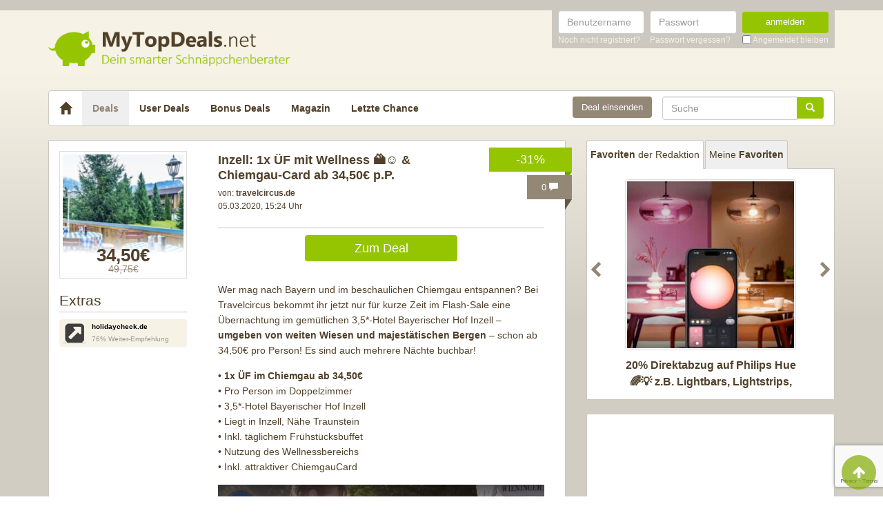

--- FILE ---
content_type: text/html; charset=UTF-8
request_url: https://www.mytopdeals.net/sonstiges/urlaub-reise/chiemgau-1x-uef-wellness-chiemgaucard-ab-3450e-p-p/
body_size: 14941
content:
<!DOCTYPE html><html lang="de" xmlns:fb="http://www.facebook.com/2008/fbml" xmlns:og="http://ogp.me/ns#"><head><meta charset="UTF-8"><meta http-equiv="X-UA-Compatible" content="IE=edge"><meta name="viewport" content="width=device-width, initial-scale=1"><link rel="profile" href="https://gmpg.org/xfn/11"><link rel="pingback" href="https://www.mytopdeals.net/wp/xmlrpc.php"><link href="https://www.mytopdeals.net/app/themes/mytopdeals/images/favicon.ico" rel="Shortcut Icon"><link rel="preload" href="https://cdn.jsdelivr.net/fontawesome/4.7.0/fonts/fontawesome-webfont.woff2?v=4.7.0"><link rel="preload" href="https://www.mytopdeals.net/app/themes/mytopdeals/fonts/fontawesome-webfont.woff" as="font"><link rel="preload" href="https://www.mytopdeals.net/app/themes/mytopdeals/fonts/fontawesome-webfont.woff2" as="font"><link rel="preload" href="https://www.mytopdeals.net/app/themes/mytopdeals/fonts/fontello.woff" as="font"><link rel="preload" href="https://www.mytopdeals.net/app/themes/mytopdeals/fonts/glyphicons-halflings-regular.woff" as="font"><link rel="preload" href="https://www.mytopdeals.net/app/themes/mytopdeals/fonts/glyphicons-halflings-regular.woff2" as="font"><meta property="fb:app_id" content="1429671657249685"><meta property="fb:admins" content="548686239"><meta name='robots' content='index, follow, max-image-preview:large, max-snippet:-1, max-video-preview:-1' /> <!-- This site is optimized with the Yoast SEO plugin v24.9 - https://yoast.com/wordpress/plugins/seo/ --><link media="all" href="https://www.mytopdeals.net/app/cache/autoptimize/css/autoptimize_04fe9de4741c19bc2d02db48951034cb.css" rel="stylesheet"><title>Inzell: 1x ÜF mit Wellness 🏔☺ &amp; Chiemgau-Card ab 34,50€ p.P. - MyTopDeals</title><meta name="description" content="Wer mag nach Bayern und im beschaulichen Chiemgau entspannen? Bei Travelcircus bekommt ihr jetzt nur für kurze Zeit im Flash-Sale eine Übernachtung im" /><link rel="canonical" href="https://www.mytopdeals.net/sonstiges/urlaub-reise/chiemgau-1x-uef-wellness-chiemgaucard-ab-3450e-p-p/" /><meta property="og:locale" content="de_DE" /><meta property="og:type" content="article" /><meta property="og:title" content="Inzell: 1x ÜF mit Wellness 🏔☺ &amp; Chiemgau-Card ab 34,50€ p.P. - MyTopDeals" /><meta property="og:description" content="Wer mag nach Bayern und im beschaulichen Chiemgau entspannen? Bei Travelcircus bekommt ihr jetzt nur für kurze Zeit im Flash-Sale eine Übernachtung im" /><meta property="og:url" content="https://www.mytopdeals.net/sonstiges/urlaub-reise/chiemgau-1x-uef-wellness-chiemgaucard-ab-3450e-p-p/" /><meta property="og:site_name" content="MyTopDeals" /><meta property="article:publisher" content="https://www.facebook.com/MyTopDeals.net" /><meta property="article:published_time" content="2020-03-05T14:24:44+00:00" /><meta property="article:modified_time" content="2020-04-28T12:00:26+00:00" /><meta property="og:image" content="https://www.mytopdeals.net/app/uploads/2020/03/Chiemgau_Deal_Inzell.jpg" /><meta property="og:image:width" content="1079" /><meta property="og:image:height" content="596" /><meta property="og:image:type" content="image/jpeg" /><meta name="author" content="Julia | MyTopDeals" /><meta name="twitter:label1" content="Verfasst von" /><meta name="twitter:data1" content="Julia | MyTopDeals" /><meta name="twitter:label2" content="Geschätzte Lesezeit" /><meta name="twitter:data2" content="1 Minute" /> <script type="application/ld+json" class="yoast-schema-graph">{"@context":"https://schema.org","@graph":[{"@type":"Article","@id":"https://www.mytopdeals.net/sonstiges/urlaub-reise/chiemgau-1x-uef-wellness-chiemgaucard-ab-3450e-p-p/#article","isPartOf":{"@id":"https://www.mytopdeals.net/sonstiges/urlaub-reise/chiemgau-1x-uef-wellness-chiemgaucard-ab-3450e-p-p/"},"author":{"name":"Julia | MyTopDeals","@id":"https://www.mytopdeals.net/#/schema/person/b52cce67d7fc073af279983be919d2a9"},"headline":"Inzell: 1x ÜF mit Wellness 🏔☺ &amp; Chiemgau-Card ab 34,50€ p.P.","datePublished":"2020-03-05T14:24:44+00:00","dateModified":"2020-04-28T12:00:26+00:00","mainEntityOfPage":{"@id":"https://www.mytopdeals.net/sonstiges/urlaub-reise/chiemgau-1x-uef-wellness-chiemgaucard-ab-3450e-p-p/"},"wordCount":160,"commentCount":0,"publisher":{"@id":"https://www.mytopdeals.net/#organization"},"image":{"@id":"https://www.mytopdeals.net/sonstiges/urlaub-reise/chiemgau-1x-uef-wellness-chiemgaucard-ab-3450e-p-p/#primaryimage"},"thumbnailUrl":"https://www.mytopdeals.net/app/uploads/2020/03/Chiemgau_Deal_Inzell.jpg","articleSection":["Urlaub &amp; Reise"],"inLanguage":"de","potentialAction":[{"@type":"CommentAction","name":"Comment","target":["https://www.mytopdeals.net/sonstiges/urlaub-reise/chiemgau-1x-uef-wellness-chiemgaucard-ab-3450e-p-p/#respond"]}]},{"@type":"WebPage","@id":"https://www.mytopdeals.net/sonstiges/urlaub-reise/chiemgau-1x-uef-wellness-chiemgaucard-ab-3450e-p-p/","url":"https://www.mytopdeals.net/sonstiges/urlaub-reise/chiemgau-1x-uef-wellness-chiemgaucard-ab-3450e-p-p/","name":"Inzell: 1x ÜF mit Wellness 🏔☺ &amp; Chiemgau-Card ab 34,50€ p.P. - MyTopDeals","isPartOf":{"@id":"https://www.mytopdeals.net/#website"},"primaryImageOfPage":{"@id":"https://www.mytopdeals.net/sonstiges/urlaub-reise/chiemgau-1x-uef-wellness-chiemgaucard-ab-3450e-p-p/#primaryimage"},"image":{"@id":"https://www.mytopdeals.net/sonstiges/urlaub-reise/chiemgau-1x-uef-wellness-chiemgaucard-ab-3450e-p-p/#primaryimage"},"thumbnailUrl":"https://www.mytopdeals.net/app/uploads/2020/03/Chiemgau_Deal_Inzell.jpg","datePublished":"2020-03-05T14:24:44+00:00","dateModified":"2020-04-28T12:00:26+00:00","description":"Wer mag nach Bayern und im beschaulichen Chiemgau entspannen? Bei Travelcircus bekommt ihr jetzt nur für kurze Zeit im Flash-Sale eine Übernachtung im","inLanguage":"de","potentialAction":[{"@type":"ReadAction","target":["https://www.mytopdeals.net/sonstiges/urlaub-reise/chiemgau-1x-uef-wellness-chiemgaucard-ab-3450e-p-p/"]}]},{"@type":"ImageObject","inLanguage":"de","@id":"https://www.mytopdeals.net/sonstiges/urlaub-reise/chiemgau-1x-uef-wellness-chiemgaucard-ab-3450e-p-p/#primaryimage","url":"https://www.mytopdeals.net/app/uploads/2020/03/Chiemgau_Deal_Inzell.jpg","contentUrl":"https://www.mytopdeals.net/app/uploads/2020/03/Chiemgau_Deal_Inzell.jpg","width":1079,"height":596},{"@type":"WebSite","@id":"https://www.mytopdeals.net/#website","url":"https://www.mytopdeals.net/","name":"MyTopDeals","description":"Dein smarter Schnäppchenberater","publisher":{"@id":"https://www.mytopdeals.net/#organization"},"potentialAction":[{"@type":"SearchAction","target":{"@type":"EntryPoint","urlTemplate":"https://www.mytopdeals.net/?s={search_term_string}"},"query-input":{"@type":"PropertyValueSpecification","valueRequired":true,"valueName":"search_term_string"}}],"inLanguage":"de"},{"@type":"Organization","@id":"https://www.mytopdeals.net/#organization","name":"Monkey Businezz GmbH","url":"https://www.mytopdeals.net/","logo":{"@type":"ImageObject","inLanguage":"de","@id":"https://www.mytopdeals.net/#/schema/logo/image/","url":"https://www.mytopdeals.net/app/uploads/2020/12/mtd_appicon_3_verbessert.png","contentUrl":"https://www.mytopdeals.net/app/uploads/2020/12/mtd_appicon_3_verbessert.png","width":325,"height":325,"caption":"Monkey Businezz GmbH"},"image":{"@id":"https://www.mytopdeals.net/#/schema/logo/image/"},"sameAs":["https://www.facebook.com/MyTopDeals.net","https://www.instagram.com/mytopdeals/"]},{"@type":"Person","@id":"https://www.mytopdeals.net/#/schema/person/b52cce67d7fc073af279983be919d2a9","name":"Julia | MyTopDeals","image":{"@type":"ImageObject","inLanguage":"de","@id":"https://www.mytopdeals.net/#/schema/person/image/","url":"https://www.mytopdeals.net/app/uploads/avatars/8162/logo-schwein-bg-sq-250-250.jpg","contentUrl":"https://www.mytopdeals.net/app/uploads/avatars/8162/logo-schwein-bg-sq-250-250.jpg","caption":"Julia | MyTopDeals"}}]}</script> <!-- / Yoast SEO plugin. --><link rel="alternate" type="application/rss+xml" title="MyTopDeals &raquo; Feed" href="https://www.mytopdeals.net/feed/" /><link rel="alternate" type="application/rss+xml" title="MyTopDeals &raquo; Kommentar-Feed" href="https://www.mytopdeals.net/comments/feed/" /><link rel="alternate" type="application/rss+xml" title="MyTopDeals &raquo; Inzell: 1x ÜF mit Wellness 🏔☺ &amp; Chiemgau-Card ab 34,50€ p.P. Kommentar-Feed" href="https://www.mytopdeals.net/sonstiges/urlaub-reise/chiemgau-1x-uef-wellness-chiemgaucard-ab-3450e-p-p/feed/" /> <script type="text/javascript" src="https://www.mytopdeals.net/app/cache/autoptimize/js/autoptimize_single_7f38dcbfb11aff050652ff3b754adb63.js?ver=1.11.3" id="jquery-js"></script> <script type="text/javascript" id="tsdk-js-js-extra">/* <![CDATA[ */
var tsdk_data = {"context":{"dimensions":{"register":[],"status_code":200,"page_path":"https:\/\/www.mytopdeals.net\/sonstiges\/urlaub-reise\/chiemgau-1x-uef-wellness-chiemgaucard-ab-3450e-p-p\/","signed_in":0,"content_label":"deals\/_detail\/665544","content_id":"665544","content_type":"post","content_slug":"chiemgau-1x-uef-wellness-chiemgaucard-ab-3450e-p-p","content_title":"Inzell: 1x \u00dcF mit Wellness \ud83c\udfd4\u263a &amp; Chiemgau-Card ab 34,50\u20ac p.P.","content_length":941,"published_date":"2020-03-05T15:24:44+01:00","initial_published_date":"2020-03-05T14:20:58+01:00","modified_date":"2020-04-28T14:00:26+02:00","author_id":"8162","content_group":"posts"},"do_not_track":false},"config":{"version":"1.2.1","debug":false,"content_types":{"post":{"type":"post","label":"deals","group":"posts"},"attachment":{"type":"attachment","label":"medien","group":"posts"},"category":{"type":"category","label":"deal-kategorien","group":"terms"},"post_tag":{"type":"post_tag","label":"schlagworte","group":"terms"},"page":{"type":"page","label":"seiten","group":"posts"},"user":{"type":"user","label":"benutzer","group":null},"comment":{"type":"comment","label":"kommentare","group":null},"userdeal":{"type":"userdeal","label":"user-deals","group":"posts"},"userdealcat":{"type":"userdealcat","label":"user-deal-kategorien","group":"terms"},"magazin":{"type":"magazin","label":"ratgeber","group":"posts"},"magazincat":{"type":"magazincat","label":"ratgeber-kategorien","group":"terms"},"bonus":{"type":"bonus","label":"bonus-deals","group":"posts"}},"content_groups":["posts","terms"]}};
/* ]]> */</script> <link rel="https://api.w.org/" href="https://www.mytopdeals.net/wp-json/" /><link rel="alternate" title="JSON" type="application/json" href="https://www.mytopdeals.net/wp-json/wp/v2/posts/665544" /><link rel='shortlink' href='https://www.mytopdeals.net/?p=665544' /><link rel="alternate" title="oEmbed (JSON)" type="application/json+oembed" href="https://www.mytopdeals.net/wp-json/oembed/1.0/embed?url=https%3A%2F%2Fwww.mytopdeals.net%2Fsonstiges%2Furlaub-reise%2Fchiemgau-1x-uef-wellness-chiemgaucard-ab-3450e-p-p%2F" /><link rel="alternate" title="oEmbed (XML)" type="text/xml+oembed" href="https://www.mytopdeals.net/wp-json/oembed/1.0/embed?url=https%3A%2F%2Fwww.mytopdeals.net%2Fsonstiges%2Furlaub-reise%2Fchiemgau-1x-uef-wellness-chiemgaucard-ab-3450e-p-p%2F&#038;format=xml" /><meta property="og:type" content="article"><meta property="og:title" content="Inzell: 1x ÜF mit Wellness 🏔☺ &amp; Chiemgau-Card ab 34,50€ p.P."><meta property="og:url" content="https://www.mytopdeals.net/sonstiges/urlaub-reise/chiemgau-1x-uef-wellness-chiemgaucard-ab-3450e-p-p/"><meta property="og:description" content="Wer mag nach Bayern und im beschaulichen Chiemgau entspannen? Bei Travelcircus bekommt ihr jetzt nur..."><meta property="article:published_time" content="2020-03-05T15:24:44+00:00"><meta property="article:modified_time" content="2020-04-28T14:00:26+00:00"><meta property="og:site_name" content="MyTopDeals"><meta property="og:image" content="https://www.mytopdeals.net/app/uploads/2020/03/Chiemgau_Deal_Inzell.jpg"><meta property="og:locale" content="de_DE"><meta name="twitter:site" content="@MyTopDeals_App"><meta name="twitter:image" content="https://www.mytopdeals.net/app/uploads/2020/03/Chiemgau_Deal_Inzell.jpg"><meta name="twitter:title" content="Inzell: 1x ÜF mit Wellness 🏔☺ &amp; Chiemgau-Card ab 34,50€ p.P."><meta name="twitter:card" content="summary_large_image"><link rel="manifest" href="/manifest.json" /> <script>function loadTtq() {
                if (typeof ttq === 'undefined') {
                    return;
                }
                                ttq.track('ViewContent', {
                    content_id: '665544',
                    content_name: 'Inzell: 1x ÜF mit Wellness 🏔☺ &amp; Chiemgau-Card ab 34,50€ p.P.',
                    content_type: 'product'
                });
                                            }</script> <!--[if lt IE 9]> <script src="https://oss.maxcdn.com/html5shiv/3.7.2/html5shiv.min.js"></script> <script src="https://oss.maxcdn.com/respond/1.4.2/respond.min.js"></script> <![endif]--></head><body class="post-template-default single single-post postid-665544 single-format-standard" itemscope itemtype="http://schema.org/WebPage" xmlns:fb="http://ogp.me/ns/fb#" xmlns:og="http://opengraphprotocol.org/schema/"><div class="header-bar hidden-xs"><div class="container"><div class="row"><div class="col-xs-12"><div class="header-bar-inner clearfix"><nav class="pull-right"><ul class="pull-right"><li><form class="form-inline" name="loginform" id="loginform" action="/anmelden/" method="post"><div class="form-group"> <label for="user_login" class="sr-only">Benutzername</label> <input aria-describedby="login-input-user" type="text" class="form-control" name="log" id="user_login" value="" placeholder="Benutzername"></div><div class="form-group"> <label for="user_pass" class="sr-only">Passwort</label> <input aria-describedby="login-input-password" type="password" class="form-control" name="pwd" id="user_pass" placeholder="Passwort"></div><div class="form-group"> <button type="submit" name="wp-submit" id="wp-submit" value="Login" class="btn-green btn full-width">anmelden</button></div> <input type="hidden" name="redirect_to" value="https://www.mytopdeals.net/wp/wp-admin/"> <input type="hidden" name="instance" value=""> <input type="hidden" name="action" value="login"><div class="login-footer"><div> <a href="/registrieren/" rel="nofollow"><small>Noch nicht registriert?</small></a></div><div> <a href="/lostpassword/" rel="nofollow"><small>Passwort vergessen?</small></a></div><div><div class="checkbox"> <label> <input type="checkbox" name="rememberme" id="rememberme" value="forever"> <small>Angemeldet bleiben</small> </label></div></div></div></form></li></ul></nav></div></div></div></div></div><div class="header-bar-mobile visible-xs"><div class="logo pull-left"> <a href="https://www.mytopdeals.net" rel="home"><div class="site-branding"><div class="site-title text-hide"> MyTopDeals <small class="site-description">Dein smarter Schnäppchenberater</small></div></div> </a></div><div class="user pull-right" class="navbar-toggle" data-toggle="collapse" data-target="#mtd-user-navbar"> <i class="fa fa-user"></i></div><div class="menu pull-right" class="navbar-toggle" data-toggle="collapse" data-target="#mtd-main-navbar"> <i class="fa fa-bars"></i></div></div><div id="page-container"><header id="header" role="banner" class="hidden-xs"><div class="container"><div class="site-branding pull-left"> <a href="https://www.mytopdeals.net" rel="home"><div class="site-title text-hide"> MyTopDeals <small class="site-description">Dein smarter Schnäppchenberater</small></div> </a></div></div></header><div class="container"><nav class="navbar navbar-white navbar-responsive-search" role="navigation" id="primary-navbar"><div class="container-fluid"><div class="navbar-header hidden-xs"> <button type="button" class="navbar-toggle" data-toggle="collapse" data-target="#mtd-main-navbar"> <span class="sr-only">Toggle navigation</span> <span class="icon-bar"></span> <span class="icon-bar"></span> <span class="icon-bar"></span> </button> <a class="navbar-brand" href="https://www.mytopdeals.net/" rel="home"> <span class="glyphicon glyphicon-home" aria-label="Startseite"></span> </a></div><div class="collapse navbar-collapse" id="mtd-main-navbar"><ul id="menu-main-menu" class="nav navbar-nav"><li id="menu-item-97591" class="menu-item menu-item-type-custom menu-item-object-custom menu-item-home menu-item-97591 active"><a title="Deals" href="https://www.mytopdeals.net/">Deals</a></li><li id="menu-item-130620" class="menu-item menu-item-type-custom menu-item-object-custom menu-item-130620"><a title="User Deals" href="/user-deals/deals/">User Deals</a></li><li id="menu-item-131619" class="menu-item menu-item-type-custom menu-item-object-custom menu-item-131619"><a title="Bonus Deals" href="/bonus-deals/">Bonus Deals</a></li><li id="menu-item-380611" class="menu-item menu-item-type-custom menu-item-object-custom menu-item-380611"><a title="Magazin" href="/magazin/">Magazin</a></li><li id="menu-item-810893" class="menu-item menu-item-type-post_type menu-item-object-page menu-item-810893"><a title="Letzte Chance" href="https://www.mytopdeals.net/letzte-chance/">Letzte Chance</a></li></ul><form class="navbar-form navbar-responsive-search-form navbar-right searchform" id="searchform" role="search" method="get" action="https://www.mytopdeals.net/"> <label class="sr-only" for="s"></label><div class="input-group"><div class="inline-search-remove-container hidden-sm clearfix"> <input type="text" class="form-control" placeholder="Suche" value="" name="s" id="s" required><div class="inline-search-remove-button"> <a href="javascript:void(0)" class="inline-search-remove-link"> <span class="glyphicon glyphicon-remove" aria-label="Suche löschen"></span> </a></div></div> <span class="input-group-btn"> <button class="btn btn-green" type="submit"> <span class="glyphicon glyphicon-search" aria-label="Suchen"></span> </button> </span></div></form><div class="navbar-form navbar-right ud-add-inline hidden-xs"> <a href="https://www.mytopdeals.net/deal-einsenden" class="btn btn-brown btn-block" rel="nofollow"> Deal einsenden </a></div></div><div class="collapsing-mobile-menu visible-xs"><div class="collapse navbar-collapse" id="mtd-user-navbar"><ul id="menu-main-menu" class="nav navbar-nav"><li class="menu-item menu-item-type-custom menu-item-object-custom"> <a title="Anmelden" href="https://www.mytopdeals.net/anmelden/">Anmelden</a></li><li id="menu-item-97592" class="menu-item menu-item-type-custom menu-item-object-custom"> <a title="Registrieren" href="https://www.mytopdeals.net/registrieren/">Registrieren</a></li></ul></div></div></div></nav><div class="ud-add"> <a href="https://www.mytopdeals.net/deal-einsenden" class="btn btn-green btn-block" rel="nofollow"> Deal einsenden </a></div></div><div class="container"><div class="row"><div class="col-md-8 col-sm-12"><article id="post-665544" class="box post-665544 post type-post status-publish format-standard has-post-thumbnail hentry category-urlaub-reise" role="article" itemscope itemtype="http://schema.org/Product"><div class="dealbadge"> <span class="label">-31%</span><div class="corner"></div></div> <a href="https://www.mytopdeals.net/sonstiges/urlaub-reise/chiemgau-1x-uef-wellness-chiemgaucard-ab-3450e-p-p/#comments"><div class="commentbadge hidden-xs"> <span class="label">0 <span class="glyphicon glyphicon-comment"></span></span><div class="corner"></div></div> </a> <a href="https://www.mytopdeals.net/sonstiges/urlaub-reise/chiemgau-1x-uef-wellness-chiemgaucard-ab-3450e-p-p/#comments"><div class="commentbadge visible-xs"> <span class="label">0 <span class="glyphicon glyphicon-comment"></span></span><div class="corner"></div></div> </a><div class="row"><div class="entry-thumbnail-column hidden-xs"><div class="thumbnail list-thumbnail-fixed"> <a href="https://www.mytopdeals.net/app/uploads/2020/03/Chiemgau_Deal_Inzell.jpg" title="Inzell: 1x ÜF mit Wellness 🏔☺ &amp; Chiemgau-Card ab 34,50€ p.P." rel="bookmark" class="fancybox"> <noscript><img width="200" height="200" alt="Chiemgau Deal Inzell"title="Chiemgau Deal Inzell" src="https://www.mytopdeals.net/app/uploads/2020/03/Chiemgau_Deal_Inzell-200x200.jpg" class="attachment-app-thumb-main size-app-thumb-main wp-post-image" alt="" decoding="async" /></noscript><img width="200" height="200" alt="Chiemgau Deal Inzell"title="Chiemgau Deal Inzell" src='data:image/svg+xml,%3Csvg%20xmlns=%22http://www.w3.org/2000/svg%22%20viewBox=%220%200%20200%20200%22%3E%3C/svg%3E' data-src="https://www.mytopdeals.net/app/uploads/2020/03/Chiemgau_Deal_Inzell-200x200.jpg" class="lazyload attachment-app-thumb-main size-app-thumb-main wp-post-image" alt="" decoding="async" /> </a><div class="text-center"><p class="dealprice post text-center"> <strong>34,50€</strong> <del>49,75€</del></p></div></div> <span class="h4">Extras</span><div class="xtras-sm"><div class="xtras_1 btn btn-block btn-lightbrown" ><div class="col-sm-3"><span class="logo"></span></div><a href="https://www.mytopdeals.net/goto/deal/148222/" target="_blank"><div class="col-sm-9"><strong>holidaycheck.de</strong><br><div>76% Weiter-Empfehlung</div></div></a></div></div></div><div class="entry-content-column entry-thumbnail-content-column"><div class="entry-thumbnail-column-mobile visible-xs"><div class="thumbnail list-thumbnail-fixed"> <a href="https://www.mytopdeals.net/sonstiges/urlaub-reise/chiemgau-1x-uef-wellness-chiemgaucard-ab-3450e-p-p/" title="Permalink to Inzell: 1x ÜF mit Wellness 🏔☺ &amp; Chiemgau-Card ab 34,50€ p.P." rel="bookmark" class=""> <noscript><img width="300" height="166" alt="Chiemgau Deal Inzell"title="Chiemgau Deal Inzell" src="https://www.mytopdeals.net/app/uploads/2020/03/Chiemgau_Deal_Inzell.jpg" class="attachment-app-thumb-medium size-app-thumb-medium wp-post-image" alt="" decoding="async" /></noscript><img width="300" height="166" alt="Chiemgau Deal Inzell"title="Chiemgau Deal Inzell" src='data:image/svg+xml,%3Csvg%20xmlns=%22http://www.w3.org/2000/svg%22%20viewBox=%220%200%20300%20166%22%3E%3C/svg%3E' data-src="https://www.mytopdeals.net/app/uploads/2020/03/Chiemgau_Deal_Inzell.jpg" class="lazyload attachment-app-thumb-medium size-app-thumb-medium wp-post-image" alt="" decoding="async" /> </a></div></div><header class="entry-header"> <span class="pull-right visible-xs"><p class="dealprice post text-center"> <strong>34,50€</strong> <del>49,75€</del></p> </span> <span class="headline"><h1 class="entry-title">Inzell: 1x ÜF mit Wellness 🏔☺ &amp; Chiemgau-Card ab 34,50€ p.P.</h1><div class="visible-xs"><div class="updated">05.03.2020</div> <span class="metashop">von: <strong>travelcircus.de</strong></span></div> </span><div class="entry-meta hidden-xs"><div class="row"><div class="col-xs-12"> <!--<span class="author">--> <span class="metashop">von: <strong>travelcircus.de</strong></span> <!--</span>--></div></div><div class="row"><div class="col-xs-12"> <span class="updated">05.03.2020, 15:24 Uhr</span><div class="pull-right"> <a href="https://www.mytopdeals.net/sonstiges/urlaub-reise/chiemgau-1x-uef-wellness-chiemgaucard-ab-3450e-p-p/#comments" class="comment-link visible-xs"> 0 <span class="glyphicon glyphicon-comment"></span> </a></div></div></div><div class="row margin-top-small margin-bottom-small hidden-xs"><div class="col-xs-12"></div></div></div></header><div class="entry-content"><div class="row margin-bottom "><div class="col-xs-offset-3 col-xs-6"> <a href="https://www.mytopdeals.net/goto/deal/148198/" class="btn btn-green btn-block deal-button" target="_blank"> Zum Deal </a></div></div><div class="row"><div class="single-post-content entry-content-column"><p>Wer mag nach Bayern und im beschaulichen Chiemgau entspannen? Bei Travelcircus bekommt ihr jetzt nur für kurze Zeit im Flash-Sale eine Übernachtung im gemütlichen 3,5*-Hotel Bayerischer Hof Inzell &#8211; <strong>umgeben von weiten Wiesen und majestätischen Bergen</strong> &#8211; schon ab 34,50€ pro Person! Es sind auch mehrere Nächte buchbar!</p><p><strong>• 1x ÜF im Chiemgau ab 34,50€</strong><br /> • Pro Person im Doppelzimmer<br /> • 3,5*-Hotel Bayerischer Hof Inzell<br /> • Liegt in Inzell, Nähe Traunstein<br /> • Inkl. täglichem Frühstücksbuffet<br /> • Nutzung des Wellnessbereichs<br /> • Inkl. attraktiver ChiemgauCard<br /><div class="embed-responsive embed-responsive-16by9"><iframe type="text/html" src="https://www.youtube-nocookie.com/embed/3pobqOq_lbg" frameborder="0"></iframe></div><br /> Das tägliche <strong>Frühstück</strong> im Hotel ist mit drin, genauso wie ein Welcome Drink. Umgeben von Wiesen und Bergen werdet ihr hier zum spazieren, wandern usw. eingeladen und habt es auch nicht weit zum Chiemsee oder auch nach Salzburg. Nach euren Ausflügen<strong> plantscht ihr im Indoorpool und schwitzt entspannt in der Sauna.</strong> Viel Spaß im Chiemgau! 🙂<br /> <a href="https://www.mytopdeals.net/goto/deal/148198/" target="_blank"><img fetchpriority="high" decoding="async" class="alignnone size-app-thumb-large wp-image-665555" alt="Chiemgau   Deal Inzell"title="Chiemgau   Deal Inzell" src="https://www.mytopdeals.net/app/uploads/2020/03/Chiemgau_-_Deal_Inzell-600x288.jpg" alt="" width="600" height="288" /></a></p></div></div></div><footer class="entry-footer"><div class="row"><div class="col-xs-offset-3 col-xs-6" style="margin-top: 20px;"> <a href="https://www.mytopdeals.net/goto/deal/148198/" class="btn btn-green btn-block deal-button" target="_blank"> Zum Deal </a></div></div><p><small><em><p>Wenn du über einen Link auf dieser Seite ein Produkt kaufst, erhalten wir oftmals eine kleine Provision als Vergütung. Für dich entstehen dabei keinerlei Mehrkosten und dir bleibt frei wo du bestellst. Diese Provisionen haben in keinem Fall Auswirkung auf unsere Beiträge. Zu den Partnerprogrammen und Partnerschaften gehört unter anderem eBay und das Amazon PartnerNet. Als Amazon-Partner verdienen wir an qualifizierten Verkäufen.</p></em></small></p><div class="socialshare"> <a class="fb" href="https://www.facebook.com/sharer.php?u=https%3A%2F%2Fwww.mytopdeals.net%2Fsonstiges%2Furlaub-reise%2Fchiemgau-1x-uef-wellness-chiemgaucard-ab-3450e-p-p%2F%3Futm_source%3Duser%26utm_medium%3Dfacebook%26utm_campaign%3Dsocialshare" target="_blank"><i class="fa fa-facebook"></i></a> <a class="tw" href="https://twitter.com/home?status=https%3A%2F%2Fwww.mytopdeals.net%2Fsonstiges%2Furlaub-reise%2Fchiemgau-1x-uef-wellness-chiemgaucard-ab-3450e-p-p%2F%3Futm_source%3Duser%26utm_medium%3Dtwitter%26utm_campaign%3Dsocialshare" target="_blank"><i class="fa fa-twitter"></i></a> <a class="wa visible-xs" href="whatsapp://send?text=Hey schau dir mal diese Seite an : https://www.mytopdeals.net/sonstiges/urlaub-reise/chiemgau-1x-uef-wellness-chiemgaucard-ab-3450e-p-p/?utm_source=user&amp;utm_medium=whatsapp&amp;utm_campaign=socialshare\nInzell: 1x ÜF mit Wellness 🏔☺ &amp; Chiemgau-Card ab 34,50€ p.P." target="_blank"><i class="fa fa-whatsapp"></i></a> <a class="ma" href="/cdn-cgi/l/email-protection#[base64]" target="_blank"><i class="fa fa-envelope"></i></a></div><div class="visible-xs"> <span class="h4">Extras</span><div class="xtras"><div class="xtras_1 btn btn-block btn-lightbrown" ><div class="col-xs-2 col-sm-1"><span class="logo"></span></div><a href="https://www.mytopdeals.net/goto/deal/148222/" target="_blank"><div class="col-xs-10 col-sm-11"><strong>holidaycheck.de</strong><br><div>76% Weiter-Empfehlung</div></div></a></div></div></div></footer></div></div></article><div class="fixed-content fixed-content-adsense adsense-wrapper" id="fixed-content-966" style="margin-bottom: 15px; max-width: 100%;"> <ins class="adsbygoogle fixed-adsense-966"
 style="display: block; height: 280px; width: 100%;"
 data-ad-client="ca-pub-4515494794518561"
 data-ad-slot="4405745933"
 > </ins></div><div class="box commentformbox"><div id="respond" class="comment-respond"> <span class="h3 comment-reply-title">Kommentar verfassen <small><a rel="nofollow" id="cancel-comment-reply-link" href="/sonstiges/urlaub-reise/chiemgau-1x-uef-wellness-chiemgaucard-ab-3450e-p-p/#respond" style="display:none;">Antworten abbrechen</a></small></span><form action="https://www.mytopdeals.net/wp/wp-comments-post.php" method="post" id="respond-form" class="comment-form" novalidate><div class="respond-comment-field form-group"> <label for="respond-comment">Kommentar</label><textarea autocomplete="new-password"  class="form-control"
                    id="id479440f7"  name="id479440f7" 
                    
                    rows="8"
                    aria-required="true"
                    autocomplete="off"
                    required
                    placeholder="Dein Kommentar"></textarea><textarea id="comment" aria-label="hp-comment" aria-hidden="true" name="comment" autocomplete="new-password" style="padding:0 !important;clip:rect(1px, 1px, 1px, 1px) !important;position:absolute !important;white-space:nowrap !important;height:1px !important;width:1px !important;overflow:hidden !important;" tabindex="-1"></textarea><script data-cfasync="false" src="/cdn-cgi/scripts/5c5dd728/cloudflare-static/email-decode.min.js"></script><script data-noptimize>document.getElementById("comment").setAttribute( "id", "a8416a169fa7183477556c3ccb3a3e78" );document.getElementById("id479440f7").setAttribute( "id", "comment" );</script> </div><div id="tmx-comment-checkup" class="alert alert-danger" style="display:none"></div><div class="row"><div class="col-xs-12 col-sm-6 respond-author-field form-group"> <label for="respond-author">Name</label> <input class="form-control"
 id="respond-author"
 name="author"
 type="text"
 value=""
 aria-required="true"
 autocomplete="off"
 required
 placeholder="Dein Name"></div><div class="col-xs-12 col-sm-6 respond-email-field form-group"> <label for="respond-email">E-Mail (wird nicht veröffentlicht)</label> <input class="form-control"
 id="respond-email"
 name="email"
 type="text"
 value=""
 aria-required="true"
 autocomplete="off"
 placeholder="E-Mailadresse"></div></div><p class="comment-form-cookies-consent"><input id="wp-comment-cookies-consent" name="wp-comment-cookies-consent" type="checkbox" value="yes" /> <label for="wp-comment-cookies-consent">Meinen Namen, meine E-Mail-Adresse und meine Website in diesem Browser für die nächste Kommentierung speichern.</label></p><div class="respond-comment-image-field form-group"> <input type="file" id="comment-image-input" name="comment-image[]" accept=".jpg,.jpeg,.png, image/png,image/jpeg" multiple"><p class="help-block">Bild zum Kommentar hinzufügen (JPG, PNG)</p></div><p style="margin-top: 15px;"> Mit Absenden des Formulars akzeptiere ich die <a style='text-decoration: underline;' href="/datenschutz/" target="_blank">Datenschutzerklärung</a> und die <a href="/nutzungsbedingungen/" target="_blank">Nutzungsbedingungen</a>.</p><p class="form-submit"><input name="submit" type="submit" id="respond-submit-hidden" class="btn btn-green submit" value="Kommentar abschicken"> <input type='hidden' name='comment_post_ID' value='665544' id='comment_post_ID' /> <input type='hidden' name='comment_parent' id='comment_parent' value='0' /></p></form></div><!-- #respond --></div></div><div class="col-md-4 hidden-xs hidden-sm widget-area" id="sidebar-primary" role="complementary"><div class="theiaStickySidebar"> <!--<aside class="widget tmx-hotdeal-slider"><div class="box"><h4 class="widget-title">Favoriten <small>der Redaktion</small></h4><div id="hotdeal-slider-previous"><i class="fa fa-chevron-left"></i></div><div id="hotdeal-slider-next"><i class="fa fa-chevron-right"></i></div><div id="hotdeal-slider" style="max-width: 280px; margin:0 auto;"></div></div></aside> --> <!-- TABS --><aside class="widget tmx-hotdeal-slider"><div><ul class="nav nav-tabs" role="tablist"><li role="presentation" class="active"> <a style="padding: 10px 5px;" href="#fav_redaktion" aria-controls="fav_redaktion" role="tab" data-toggle="tab">Favoriten <small>der Redaktion</small></a></li><li role="presentation"> <a style="padding: 10px 5px;" href="#fav_user" aria-controls="fav_user" role="tab" data-toggle="tab"><small>Meine</small> Favoriten</a></li></ul><div class="tab-content box"><div role="tabpanel" class="tab-pane active" id="fav_redaktion"><div id="hotdeal-slider-previous"><i class="fa fa-chevron-left"></i></div><div id="hotdeal-slider-next"><i class="fa fa-chevron-right"></i></div><div id="hotdeal-slider" class="owl-carousel" style="max-width: 280px; margin:0 auto;"><div class="media"> <a class="thumbnail" href="https://www.mytopdeals.net/allgemein/philips-hue-mm/" title="20% Direktabzug auf Philips Hue 🌈💡 z.B. Lightbars, Lightstrips, Lampen &amp; mehr"> <noscript><img class="media-object" src="https://www.mytopdeals.net/app/uploads/2025/12/PHILIPS_Hue_Essential_Kit_Hue_Bridge__3_E27_Lampen__MediaMarkt_2025-12-10_11-59-29-300x300.jpg" alt="20% Direktabzug auf Philips Hue 🌈💡 z.B. Lightbars, Lightstrips, Lampen &amp; mehr"></noscript><img class="lazyload media-object" src='data:image/svg+xml,%3Csvg%20xmlns=%22http://www.w3.org/2000/svg%22%20viewBox=%220%200%20210%20140%22%3E%3C/svg%3E' data-src="https://www.mytopdeals.net/app/uploads/2025/12/PHILIPS_Hue_Essential_Kit_Hue_Bridge__3_E27_Lampen__MediaMarkt_2025-12-10_11-59-29-300x300.jpg" alt="20% Direktabzug auf Philips Hue 🌈💡 z.B. Lightbars, Lightstrips, Lampen &amp; mehr"> </a><div class="title"> 20% Direktabzug auf Philips Hue 🌈💡 z.B. Lightbars, Lightstrips, Lampen & mehr</div></div><div class="media"> <a class="thumbnail" href="https://www.mytopdeals.net/allgemein/wohnlandschaft-rio/" title="[TOP] 🛋️ Wohnlandschaft Rio mit Schlafunktion (Versandkostenfrei) ab 189€"> <noscript><img class="media-object" src="https://www.mytopdeals.net/app/uploads/2026/01/Wohnlandschaft_Rio_Weiss_online_kaufen__moemax_2026-01-22_09-05-16-300x300.jpg" alt="[TOP] 🛋️ Wohnlandschaft Rio mit Schlafunktion (Versandkostenfrei) ab 189€"></noscript><img class="lazyload media-object" src='data:image/svg+xml,%3Csvg%20xmlns=%22http://www.w3.org/2000/svg%22%20viewBox=%220%200%20210%20140%22%3E%3C/svg%3E' data-src="https://www.mytopdeals.net/app/uploads/2026/01/Wohnlandschaft_Rio_Weiss_online_kaufen__moemax_2026-01-22_09-05-16-300x300.jpg" alt="[TOP] 🛋️ Wohnlandschaft Rio mit Schlafunktion (Versandkostenfrei) ab 189€"> </a><div class="title"> [TOP] 🛋️ Wohnlandschaft Rio mit Schlafunktion (Versandkostenfrei) ab 189€</div></div><div class="media"> <a class="thumbnail" href="https://www.mytopdeals.net/allgemein/nkl-extra-joker/" title="GRATIS 💸🍀 1 Monat lang NKL Extra-Joker spielen &amp; Chance auf eine 10-jährige Sofortrente von bis zu 5.000€ mtl. sichern!"> <noscript><img class="media-object" src="https://www.mytopdeals.net/app/uploads/2025/09/NKL_EXTRA-JOKER_2025-09-24_10-14-13-300x300.jpg" alt="GRATIS 💸🍀 1 Monat lang NKL Extra-Joker spielen &amp; Chance auf eine 10-jährige Sofortrente von bis zu 5.000€ mtl. sichern!"></noscript><img class="lazyload media-object" src='data:image/svg+xml,%3Csvg%20xmlns=%22http://www.w3.org/2000/svg%22%20viewBox=%220%200%20210%20140%22%3E%3C/svg%3E' data-src="https://www.mytopdeals.net/app/uploads/2025/09/NKL_EXTRA-JOKER_2025-09-24_10-14-13-300x300.jpg" alt="GRATIS 💸🍀 1 Monat lang NKL Extra-Joker spielen &amp; Chance auf eine 10-jährige Sofortrente von bis zu 5.000€ mtl. sichern!"> </a><div class="title"> GRATIS 💸🍀 1 Monat lang NKL Extra-Joker spielen &amp; Chance auf eine 10-jährige Sofortrente von bis zu 5.000€ mtl. sichern!</div></div><div class="media"> <a class="thumbnail" href="https://www.mytopdeals.net/allgemein/mymediamarkt-25-auf/" title="25% Direktabzug auf Ladeprodukte ⚡ von UGREEN, Anker &amp; HAMA 🔋 Powerbanks, Ladegeräte, Kabel uvm."> <noscript><img class="media-object" src="https://www.mytopdeals.net/app/uploads/2025/12/MediaMarkt_-_25_auf_ausgewaehlte_Ladeprodukte-300x300.png" alt="25% Direktabzug auf Ladeprodukte ⚡ von UGREEN, Anker &amp; HAMA 🔋 Powerbanks, Ladegeräte, Kabel uvm."></noscript><img class="lazyload media-object" src='data:image/svg+xml,%3Csvg%20xmlns=%22http://www.w3.org/2000/svg%22%20viewBox=%220%200%20210%20140%22%3E%3C/svg%3E' data-src="https://www.mytopdeals.net/app/uploads/2025/12/MediaMarkt_-_25_auf_ausgewaehlte_Ladeprodukte-300x300.png" alt="25% Direktabzug auf Ladeprodukte ⚡ von UGREEN, Anker &amp; HAMA 🔋 Powerbanks, Ladegeräte, Kabel uvm."> </a><div class="title"> 25% Direktabzug auf Ladeprodukte ⚡ von UGREEN, Anker &amp; HAMA 🔋 Powerbanks, Ladegeräte, Kabel uvm.</div></div><div class="media"> <a class="thumbnail" href="https://www.mytopdeals.net/sonstiges/leasing-angebote/foerdermittel-ermoeglichen-extrem-guenstiges-leasing/" title="[1.337€ &quot;Gewinn&quot; mögich?] 🤯 Fiat 500e / Dacia Spring / Leapsome T03 eff. GRATIS fahren! 😳 Durch staatl. Förderung"> <noscript><img class="media-object" src="https://www.mytopdeals.net/app/uploads/2026/01/unnamed-1-300x300.jpg" alt="[1.337€ &quot;Gewinn&quot; mögich?] 🤯 Fiat 500e / Dacia Spring / Leapsome T03 eff. GRATIS fahren! 😳 Durch staatl. Förderung"></noscript><img class="lazyload media-object" src='data:image/svg+xml,%3Csvg%20xmlns=%22http://www.w3.org/2000/svg%22%20viewBox=%220%200%20210%20140%22%3E%3C/svg%3E' data-src="https://www.mytopdeals.net/app/uploads/2026/01/unnamed-1-300x300.jpg" alt="[1.337€ &quot;Gewinn&quot; mögich?] 🤯 Fiat 500e / Dacia Spring / Leapsome T03 eff. GRATIS fahren! 😳 Durch staatl. Förderung"> </a><div class="title"> [1.337€ "Gewinn" mögich?] 🤯 Fiat 500e / Dacia Spring / Leapsome T03 eff. GRATIS fahren! 😳 Durch staatl. Förderung</div></div><div class="media"> <a class="thumbnail" href="https://www.mytopdeals.net/sonstiges/leasing-angebote/audi-gebrauchtwagen-leasing/" title="Audi Gebrauchtwagen Leasing, z.B. Audi A1, A3, S5, Q3, SQ5 &amp; viele mehr"> <noscript><img class="media-object" src="https://www.mytopdeals.net/app/uploads/2025/10/Audi_Gebrauchtwagen_Wochen_Leasing_Angebote_zu_Top-Raten_2026-01-16_11-27-03-300x300.jpg" alt="Audi Gebrauchtwagen Leasing, z.B. Audi A1, A3, S5, Q3, SQ5 &amp; viele mehr"></noscript><img class="lazyload media-object" src='data:image/svg+xml,%3Csvg%20xmlns=%22http://www.w3.org/2000/svg%22%20viewBox=%220%200%20210%20140%22%3E%3C/svg%3E' data-src="https://www.mytopdeals.net/app/uploads/2025/10/Audi_Gebrauchtwagen_Wochen_Leasing_Angebote_zu_Top-Raten_2026-01-16_11-27-03-300x300.jpg" alt="Audi Gebrauchtwagen Leasing, z.B. Audi A1, A3, S5, Q3, SQ5 &amp; viele mehr"> </a><div class="title"> Audi Gebrauchtwagen Leasing, z.B. Audi A1, A3, S5, Q3, SQ5 &amp; viele mehr</div></div><div class="media"> <a class="thumbnail" href="https://www.mytopdeals.net/allgemein/lambretta-gefuetterter-winter-parka-herren-gr-m-xxl-khaki/" title="Lambretta Gefütterter Winter-Parka | Herren | Gr. M - XXL | Khaki"> <noscript><img class="media-object" src="https://www.mytopdeals.net/app/uploads/2026/01/Lambretta-Parka_MOB_DEU-300x300.jpg" alt="Lambretta Gefütterter Winter-Parka | Herren | Gr. M - XXL | Khaki"></noscript><img class="lazyload media-object" src='data:image/svg+xml,%3Csvg%20xmlns=%22http://www.w3.org/2000/svg%22%20viewBox=%220%200%20210%20140%22%3E%3C/svg%3E' data-src="https://www.mytopdeals.net/app/uploads/2026/01/Lambretta-Parka_MOB_DEU-300x300.jpg" alt="Lambretta Gefütterter Winter-Parka | Herren | Gr. M - XXL | Khaki"> </a><div class="title"> Lambretta Gefütterter Winter-Parka | Herren | Gr. M - XXL | Khaki</div></div><div class="media"> <a class="thumbnail" href="https://www.mytopdeals.net/sonstiges/handyvertraege/samsung-galaxy-s25-klarmobil/" title="🔥 [Vodafone + 5G] Samsung Galaxy S25 für 99€ mit 40GB 5G für 19,99€ mtl. (keine AG!)"> <noscript><img class="media-object" src="https://www.mytopdeals.net/app/uploads/2025/10/km-vitrado-S25-Bundle-500x500-260114-300x300.jpg" alt="🔥 [Vodafone + 5G] Samsung Galaxy S25 für 99€ mit 40GB 5G für 19,99€ mtl. (keine AG!)"></noscript><img class="lazyload media-object" src='data:image/svg+xml,%3Csvg%20xmlns=%22http://www.w3.org/2000/svg%22%20viewBox=%220%200%20210%20140%22%3E%3C/svg%3E' data-src="https://www.mytopdeals.net/app/uploads/2025/10/km-vitrado-S25-Bundle-500x500-260114-300x300.jpg" alt="🔥 [Vodafone + 5G] Samsung Galaxy S25 für 99€ mit 40GB 5G für 19,99€ mtl. (keine AG!)"> </a><div class="title"> 🔥 [Vodafone + 5G] Samsung Galaxy S25 für 99€ mit 40GB 5G für 19,99€ mtl. (keine AG!)</div></div><div class="media"> <a class="thumbnail" href="https://www.mytopdeals.net/sonstiges/handyvertraege/apple-iphone-17-vodafone/" title="📱 Apple iPhone 17 (256GB) für 259€ + 45GB Vodafone 5G für 35€ mtl. (+ 150€ Bonus) | 55GB für 30€ mit GigaKombi"> <noscript><img class="media-object" src="https://www.mytopdeals.net/app/uploads/2025/09/iphone_17-300x300.jpg" alt="📱 Apple iPhone 17 (256GB) für 259€ + 45GB Vodafone 5G für 35€ mtl. (+ 150€ Bonus) | 55GB für 30€ mit GigaKombi"></noscript><img class="lazyload media-object" src='data:image/svg+xml,%3Csvg%20xmlns=%22http://www.w3.org/2000/svg%22%20viewBox=%220%200%20210%20140%22%3E%3C/svg%3E' data-src="https://www.mytopdeals.net/app/uploads/2025/09/iphone_17-300x300.jpg" alt="📱 Apple iPhone 17 (256GB) für 259€ + 45GB Vodafone 5G für 35€ mtl. (+ 150€ Bonus) | 55GB für 30€ mit GigaKombi"> </a><div class="title"> 📱 Apple iPhone 17 (256GB) für 259€ + 45GB Vodafone 5G für 35€ mtl. (+ 150€ Bonus) | 55GB für 30€ mit GigaKombi</div></div><div class="media"> <a class="thumbnail" href="https://www.mytopdeals.net/allgemein/hisense-e77q/" title="📺 Hisense E77Q QLED-TVs ab 239€ 😍 85&quot; für 819€  // 85E77Q Pro für 949€"> <noscript><img class="media-object" src="https://www.mytopdeals.net/app/uploads/2025/08/75_Zoll_4K_Ultra_HD_Smart-TV_4K_UHD_QLED_QLED_TV_Fernsehgeraet_QLED_2025-08-06_13-53-12-300x300.jpg" alt="📺 Hisense E77Q QLED-TVs ab 239€ 😍 85&quot; für 819€  // 85E77Q Pro für 949€"></noscript><img class="lazyload media-object" src='data:image/svg+xml,%3Csvg%20xmlns=%22http://www.w3.org/2000/svg%22%20viewBox=%220%200%20210%20140%22%3E%3C/svg%3E' data-src="https://www.mytopdeals.net/app/uploads/2025/08/75_Zoll_4K_Ultra_HD_Smart-TV_4K_UHD_QLED_QLED_TV_Fernsehgeraet_QLED_2025-08-06_13-53-12-300x300.jpg" alt="📺 Hisense E77Q QLED-TVs ab 239€ 😍 85&quot; für 819€  // 85E77Q Pro für 949€"> </a><div class="title"> 📺 Hisense E77Q QLED-TVs ab 239€ 😍 85" für 819€  // 85E77Q Pro für 949€</div></div></div></div><div role="tabpanel" class="tab-pane" id="fav_user"><div class="col-xs-12"><p>Als <strong>angemeldeter MyTopDeals Besucher</strong> kannst du deine Lieblings-Deals mit dem Sternchen <i class="fa fa-star"></i> als pers&ouml;nliche Favoriten abspeichern.</p> <a href="/anmelden">Jetzt anmelden &raquo;</a></div></div></div></div></aside><div class="box"><div class="fixed-content fixed-content-adsense adsense-wrapper" id="fixed-content-962" style="margin-bottom: 15px; max-width: 100%;"> <ins class="adsbygoogle fixed-adsense-962"
 style="display: inline-block; width: 100%; height: 280px;"
 data-ad-client="ca-pub-4515494794518561"
 data-ad-slot="2173963137"
 > </ins></div></div><aside id="tmx-deals-expiraton-widget-2" class="widget box widget_tmx-deals-expiraton-widget"><div class="tmx-deals-expiraton-widget"> <span class="h4 widget-title"> Letzte Chance </span><div class="margin-top"><div class="media"><div class="media-left"> <a href="https://www.mytopdeals.net/allgemein/feandrea-katzenklo/" title="🐾 Feandrea Katzenklo (Edelstahl, 2 Eingänge, inkl. Streumatte)"> <noscript><img class="media-object" src="https://www.mytopdeals.net/app/uploads/2026/01/Katzenklo_aus_Edelstahl_mit_Schaufel_und_Buerste_fuer_grosse_Katzen_2026-01-15_15-49-01-150x150.jpg" alt="🐾 Feandrea Katzenklo (Edelstahl, 2 Eingänge, inkl. Streumatte)"></noscript><img class="lazyload media-object" src='data:image/svg+xml,%3Csvg%20xmlns=%22http://www.w3.org/2000/svg%22%20viewBox=%220%200%20210%20140%22%3E%3C/svg%3E' data-src="https://www.mytopdeals.net/app/uploads/2026/01/Katzenklo_aus_Edelstahl_mit_Schaufel_und_Buerste_fuer_grosse_Katzen_2026-01-15_15-49-01-150x150.jpg" alt="🐾 Feandrea Katzenklo (Edelstahl, 2 Eingänge, inkl. Streumatte)"> </a></div><div class="media-body"><div class="media-heading"> <a href="https://www.mytopdeals.net/allgemein/feandrea-katzenklo/" title="🐾 Feandrea Katzenklo (Edelstahl, 2 Eingänge, inkl. Streumatte)" rel="bookmark"> 🐾 Feandrea Katzenklo (Edelstahl, 2 Eingänge, inkl. Streumatte) </a><p class="timer widgetcountdown"><span class="glyphicon glyphicon-time" aria-hidden="true"></span> <span class="letzte-chance-expire" data-time="130790000"></span></p></div></div></div><div class="media"><div class="media-left"> <a href="https://www.mytopdeals.net/sonstiges/bonus-deals/bank-norwegian-bonus-deal/" title="💸 15€ Bonus für gebührenfreie Bank Norwegian Karte + weltweit keine Gebühren"> <noscript><img class="media-object" src="https://www.mytopdeals.net/app/uploads/2024/01/Bildschirmfoto_2025-09-17_um_08.00.06-150x150.jpg" alt="💸 15€ Bonus für gebührenfreie Bank Norwegian Karte + weltweit keine Gebühren"></noscript><img class="lazyload media-object" src='data:image/svg+xml,%3Csvg%20xmlns=%22http://www.w3.org/2000/svg%22%20viewBox=%220%200%20210%20140%22%3E%3C/svg%3E' data-src="https://www.mytopdeals.net/app/uploads/2024/01/Bildschirmfoto_2025-09-17_um_08.00.06-150x150.jpg" alt="💸 15€ Bonus für gebührenfreie Bank Norwegian Karte + weltweit keine Gebühren"> </a></div><div class="media-body"><div class="media-heading"> <a href="https://www.mytopdeals.net/sonstiges/bonus-deals/bank-norwegian-bonus-deal/" title="💸 15€ Bonus für gebührenfreie Bank Norwegian Karte + weltweit keine Gebühren" rel="bookmark"> 💸 15€ Bonus für gebührenfreie Bank Norwegian Karte + weltweit keine Gebühren </a><p class="timer widgetcountdown"><span class="glyphicon glyphicon-time" aria-hidden="true"></span> <span class="letzte-chance-expire" data-time="130790000"></span></p></div></div></div><div class="media"><div class="media-left"> <a href="https://www.mytopdeals.net/sonstiges/handyvertraege/apple-iphone-16-vodafone-3/" title="[Wieder da!] Apple iPhone 16 für 59€ + 45 5G Vodafone für 34,99€ mtl. (+ 150€ Bonus)"> <noscript><img class="media-object" src="https://www.mytopdeals.net/app/uploads/2025/12/Weekend_Deal_500_x_500-150x150.png" alt="[Wieder da!] Apple iPhone 16 für 59€ + 45 5G Vodafone für 34,99€ mtl. (+ 150€ Bonus)"></noscript><img class="lazyload media-object" src='data:image/svg+xml,%3Csvg%20xmlns=%22http://www.w3.org/2000/svg%22%20viewBox=%220%200%20210%20140%22%3E%3C/svg%3E' data-src="https://www.mytopdeals.net/app/uploads/2025/12/Weekend_Deal_500_x_500-150x150.png" alt="[Wieder da!] Apple iPhone 16 für 59€ + 45 5G Vodafone für 34,99€ mtl. (+ 150€ Bonus)"> </a></div><div class="media-body"><div class="media-heading"> <a href="https://www.mytopdeals.net/sonstiges/handyvertraege/apple-iphone-16-vodafone-3/" title="[Wieder da!] Apple iPhone 16 für 59€ + 45 5G Vodafone für 34,99€ mtl. (+ 150€ Bonus)" rel="bookmark"> [Wieder da!] Apple iPhone 16 für 59€ + 45 5G Vodafone für 34,99€ mtl. (+ 150€ Bonus) </a><p class="timer widgetcountdown"><span class="glyphicon glyphicon-time" aria-hidden="true"></span> <span class="letzte-chance-expire" data-time="260390000"></span></p></div></div></div></div><div class="widget-footer clearfix"> <a href="https://www.mytopdeals.net/letzte-chance/" class="pull-right">Alle Last Minute-Deals &raquo;</a></div></div> <script>jQuery( document ).ready(function() {
	window.setInterval(function () {
        lastchance_set_time();
    }, 1000);
});
function lastchance_set_time() {
    jQuery('.letzte-chance-expire').each(function (index, element) {
        var duration = jQuery(element).attr('data-time');

        duration = parseInt(duration) - 1000;

        var seconds = parseInt((duration / 1000) % 60);
        var minutes = parseInt((duration / (1000 * 60)) % 60);
        var hours = parseInt((duration / (1000 * 60 * 60)) % 24);
        var days = parseInt((duration / (1000* 60 * 60 * 24)) % 365);

        hours = (hours < 10) ? "0" + hours : hours;
        minutes = (minutes < 10) ? "0" + minutes : minutes;
        seconds = (seconds < 10) ? "0" + seconds : seconds;

        jQuery(element).attr('data-time', duration);
            if (duration >= 0) {
                if(days > 1){
                    jQuery(element).html(days + " Tage " + hours + ":" + minutes + ":" + seconds);
                }else if(days == 0){
                    jQuery(element).html(hours + ":" + minutes + ":" + seconds);
                }else{
                	jQuery(element).html(days + " Tag " + hours + ":" + minutes + ":" + seconds);
                }
            } else {
                jQuery(element).html("Beendet");
            }
        });
	}</script> </aside><aside id="custom_html-6" class="widget_text widget box widget_custom_html"><span class="h4 widget-title">Bereits 1.000.000+ Downloads</span><div class="textwidget custom-html-widget"><a href="https://app.mytopdeals.net/kfnb/sidebar"><noscript><img class="alignnone wp-image-824114 size-full" src="https://www.mytopdeals.net/app/uploads/2021/08/Bildschirmfoto_2021-08-02_um_09.19.52.png" alt="" width="330" /></noscript><img class="lazyload alignnone wp-image-824114 size-full" src='data:image/svg+xml,%3Csvg%20xmlns=%22http://www.w3.org/2000/svg%22%20viewBox=%220%200%20330%20220%22%3E%3C/svg%3E' data-src="https://www.mytopdeals.net/app/uploads/2021/08/Bildschirmfoto_2021-08-02_um_09.19.52.png" alt="" width="330" /></a></div></aside><aside id="text-39" class="widget box widget_text"><span class="h4 widget-title">MyTopCategories</span><div class="textwidget"><ul><li>📱 <a href="https://www.mytopdeals.net/deals/sonstiges/handyvertraege/">Die besten Handytarife</a></li><li>🚘 <a href="https://www.mytopdeals.net/deals/sonstiges/leasing-angebote/">Leasing Deals</a></li><li>🎁 <a href="https://www.mytopdeals.net/deals/sonstiges/bonus-deals/">Bonus Deals mit Gewinn</a></li><li>🎮 <a href="https://www.mytopdeals.net/deals/games/">Gaming: PS5 / PS4 / Xbox / PC &amp; Co.</a></li></ul></div></aside></div></div></div></div><footer id="footer"><div class="container-fluid"><div class="container"><div class="row"><div class="col-md-4 col-xs-12"><div class="visible-sm visible-xs">Apps</div><ul class="footer-icon-list"><li class="footer-icon"> <a href="https://app.mytopdeals.net/kfnb/footer" target="_blank"> <i class="fa fa-android"></i> </a></li><li class="footer-icon"> <a href="https://app.mytopdeals.net/kfnb/footer" target="_blank"> <i class="fa fa-apple"></i> </a></li></ul></div><div class="col-md-4 col-xs-12"><div class="visible-sm visible-xs">Social</div><ul class="footer-icon-list"><li class="footer-icon"> <a href="https://www.facebook.com/MyTopDeals.net"> <i class="fa fa-facebook"></i> </a></li><li class="footer-icon"> <a href="http://feeds.feedburner.com/mytopdealsnet"> <i class="fa fa-rss"></i> </a></li><li class="footer-icon"> <a href="https://www.instagram.com/mytopdeals/"> <i class="fa fa-instagram"></i> </a></li><li class="footer-icon" style="max-height: 40px;"> <a href="https://www.tiktok.com/@mytopdeals" style="display: block; padding-bottom: 2px;"> <noscript><img src="/images/tiktok.svg" style="max-width: 60%; margin-top: -4px;"></noscript><img class="lazyload" src='data:image/svg+xml,%3Csvg%20xmlns=%22http://www.w3.org/2000/svg%22%20viewBox=%220%200%20210%20140%22%3E%3C/svg%3E' data-src="/images/tiktok.svg" style="max-width: 60%; margin-top: -4px;"> </a></li></ul></div><div class="col-md-4 col-xs-12"><div class="visible-sm visible-xs">Newsletter</div><div class="footer-newsletter-label"> <noscript><img src="https://www.mytopdeals.net/app/themes/mytopdeals/images/footer-newsletter-label.png" alt="Newsletter abonnieren!"></noscript><img class="lazyload" src='data:image/svg+xml,%3Csvg%20xmlns=%22http://www.w3.org/2000/svg%22%20viewBox=%220%200%20210%20140%22%3E%3C/svg%3E' data-src="https://www.mytopdeals.net/app/themes/mytopdeals/images/footer-newsletter-label.png" alt="Newsletter abonnieren!"></div> <a href="https://www.mytopdeals.net/newsletter/" class="btn btn-footer-newsletter">Zur Anmeldung &raquo;</a><p class="footer-newsletter-info"> <small>(kostenlos und jederzeit abmeldbar)</small></p></div></div></div><div class="row footer-logo"><div class="col-md-12"> <noscript><img src="https://www.mytopdeals.net/app/themes/mytopdeals/images/mytopdeals_logo_sw.png" alt="MyTopDeals.net"></noscript><img class="lazyload" src='data:image/svg+xml,%3Csvg%20xmlns=%22http://www.w3.org/2000/svg%22%20viewBox=%220%200%20210%20140%22%3E%3C/svg%3E' data-src="https://www.mytopdeals.net/app/themes/mytopdeals/images/mytopdeals_logo_sw.png" alt="MyTopDeals.net"></div></div><div class="container footer-bottom"><div class="row"><div class="col-md-12"><nav class="menu-footer-menu-container"><ul id="menu-footer-bottom" class="menu"><li id="menu-item-103301" class="menu-item menu-item-type-post_type menu-item-object-page menu-item-103301"><a href="https://www.mytopdeals.net/impressum/">Impressum</a></li><li id="menu-item-452425" class="menu-item menu-item-type-post_type menu-item-object-page menu-item-privacy-policy menu-item-452425"><a rel="privacy-policy" href="https://www.mytopdeals.net/datenschutz/">Datenschutzerklärung</a></li><li id="menu-item-1062641" class="menu-item menu-item-type-post_type menu-item-object-page menu-item-1062641"><a href="https://www.mytopdeals.net/inhalte-melden/">Inhalte melden</a></li><li id="menu-item-452424" class="menu-item menu-item-type-post_type menu-item-object-page menu-item-452424"><a href="https://www.mytopdeals.net/nutzungsbedingungen/">Nutzungsbedingungen</a></li><li itemscope="itemscope" itemtype="https://www.schema.org/SiteNavigationElement" class="menu-item menu-item-type-post_type menu-item-object-page"> <a href="javascript:Didomi.preferences.show()"><span class="title">Datenschutzeinstellungen</span></a></li></ul></nav><p>&copy; 2010 - 2026 Schnäppchen, Gutscheine, Gratisartikel - MyTopDeals.net</p></div></div></div></div></footer></div> <script type="text/javascript">(function(){function i(e){if(!window.frames[e]){if(document.body&&document.body.firstChild){var t=document.body;var n=document.createElement("iframe");n.style.display="none";n.name=e;n.title=e;t.insertBefore(n,t.firstChild)}else{setTimeout(function(){i(e)},5)}}}function e(n,o,r,f,s){function e(e,t,n,i){if(typeof n!=="function"){return}if(!window[o]){window[o]=[]}var a=false;if(s){a=s(e,i,n)}if(!a){window[o].push({command:e,version:t,callback:n,parameter:i})}}e.stub=true;e.stubVersion=2;function t(i){if(!window[n]||window[n].stub!==true){return}if(!i.data){return}var a=typeof i.data==="string";var e;try{e=a?JSON.parse(i.data):i.data}catch(t){return}if(e[r]){var o=e[r];window[n](o.command,o.version,function(e,t){var n={};n[f]={returnValue:e,success:t,callId:o.callId};if(i.source){i.source.postMessage(a?JSON.stringify(n):n,"*")}},o.parameter)}}if(typeof window[n]!=="function"){window[n]=e;if(window.addEventListener){window.addEventListener("message",t,false)}else{window.attachEvent("onmessage",t)}}}e("__tcfapi","__tcfapiBuffer","__tcfapiCall","__tcfapiReturn");i("__tcfapiLocator")})();</script><script type="text/javascript">(function(){(function(e,r){var t=document.createElement("link");t.rel="preconnect";t.as="script";var n=document.createElement("link");n.rel="dns-prefetch";n.as="script";var i=document.createElement("script");i.id="spcloader";i.type="text/javascript";i["async"]=true;i.charset="utf-8";var o="https://sdk.privacy-center.org/"+e+"/loader.js?target_type=notice&target="+r;if(window.didomiConfig&&window.didomiConfig.user){var a=window.didomiConfig.user;var c=a.country;var d=a.region;if(c){o=o+"&country="+c;if(d){o=o+"&region="+d}}}t.href="https://sdk.privacy-center.org/";n.href="https://sdk.privacy-center.org/";i.src=o;var s=document.getElementsByTagName("script")[0];s.parentNode.insertBefore(t,s);s.parentNode.insertBefore(n,s);s.parentNode.insertBefore(i,s)})("e9ceb1e6-ffcf-4da7-b46a-c9873eaace75","27bP9f9T")})();</script><div id='tmx-btt-button'
 style='position: fixed; bottom: 10px; right: 10px; font-size: 20px; line-height: 50px; width: 50px;
 background-color: #81AB00; opacity: .7; border-radius: 50%; text-align: center; z-index: 100; cursor: pointer;'> <i class='fa fa-arrow-up' style='color: white;'></i></div><noscript><style>.lazyload{display:none;}</style></noscript><script data-noptimize="1">window.lazySizesConfig=window.lazySizesConfig||{};window.lazySizesConfig.loadMode=1;</script><script async data-noptimize="1" src='https://www.mytopdeals.net/app/plugins/autoptimize/classes/external/js/lazysizes.min.js?ao_version=3.1.14'></script><script type="text/javascript" src="https://www.mytopdeals.net/wp/wp-includes/js/dist/hooks.min.js?ver=4d63a3d491d11ffd8ac6" id="wp-hooks-js"></script> <script type="text/javascript" src="https://www.mytopdeals.net/wp/wp-includes/js/dist/i18n.min.js?ver=5e580eb46a90c2b997e6" id="wp-i18n-js"></script> <script type="text/javascript" id="wp-i18n-js-after">/* <![CDATA[ */
wp.i18n.setLocaleData( { 'text direction\u0004ltr': [ 'ltr' ] } );
/* ]]> */</script> <script type="text/javascript" id="contact-form-7-js-translations">/* <![CDATA[ */
( function( domain, translations ) {
	var localeData = translations.locale_data[ domain ] || translations.locale_data.messages;
	localeData[""].domain = domain;
	wp.i18n.setLocaleData( localeData, domain );
} )( "contact-form-7", {"translation-revision-date":"2025-02-03 17:24:24+0000","generator":"GlotPress\/4.0.1","domain":"messages","locale_data":{"messages":{"":{"domain":"messages","plural-forms":"nplurals=2; plural=n != 1;","lang":"de"},"This contact form is placed in the wrong place.":["Dieses Kontaktformular wurde an der falschen Stelle platziert."],"Error:":["Fehler:"]}},"comment":{"reference":"includes\/js\/index.js"}} );
/* ]]> */</script> <script type="text/javascript" id="contact-form-7-js-before">/* <![CDATA[ */
var wpcf7 = {
    "api": {
        "root": "https:\/\/www.mytopdeals.net\/wp-json\/",
        "namespace": "contact-form-7\/v1"
    }
};
/* ]]> */</script> <script type="text/javascript" id="tmx-comment-image-js-extra">/* <![CDATA[ */
var tmx_comments_ajax = {"ajaxUrl":"https:\/\/www.mytopdeals.net\/wp\/wp-admin\/admin-ajax.php"};
var tmx_comments_l10n = {"edit_image":"Kommentarbild bearbeiten","delete_image":"Bild l\u00f6schen","abort":"Abbrechen","save":"Speichern","overwrite_warning":"<strong>Warnung:<\/strong> Sollte bereits ein Kommentarbild existieren, so wird dieses \u00fcberschrieben."};
/* ]]> */</script> <script type="text/javascript" id="tmx-comments-like-js-extra">/* <![CDATA[ */
var tmxLikeComment = {"ajaxUrl":"https:\/\/www.mytopdeals.net\/wp\/wp-admin\/admin-ajax.php","nonce":"175d965ac7"};
/* ]]> */</script> <script type="text/javascript" id="tmx-postview-cache-js-extra">/* <![CDATA[ */
var tmxViewCacheL10n = {"post_id":"665544"};
/* ]]> */</script> <script type="text/javascript" id="tmx-ajax-handler-js-extra">/* <![CDATA[ */
var tmxAjaxUrl = {"ajaxUrl":"https:\/\/www.mytopdeals.net\/wp\/wp-admin\/admin-ajax.php"};
/* ]]> */</script> <script type="text/javascript" id="tmx-userprofiles-notification-frontend-js-extra">/* <![CDATA[ */
var tmx_ajax_theme = {"ajaxThemeUrl":"https:\/\/www.mytopdeals.net\/app\/themes\/mytopdeals"};
/* ]]> */</script> <script type="text/javascript" id="venobox-init-js-extra">/* <![CDATA[ */
var venoboxVars = {"disabled":"","ng_numeratio":"","ng_numeratio_position":"top","ng_infinigall":"","ng_all_images":"1","ng_title_select":"2","ng_title_position":"top","ng_all_videos":"1","ng_border_width":"0px","ng_border_color":"rgba(0,0,0,0.85)","ng_autoplay":"","ng_overlay":"rgba(0,0,0,0.85)","ng_nav_elements":"#fff","ng_nav_elements_bg":"rgba(0,0,0,0.85)","ng_preloader":"double-bounce","ng_vb_legacy_markup":"","ng_vb_woocommerce":"","ng_bb_lightbox":"","ng_vb_facetwp":"","ng_vb_searchfp":"","ng_arrows":"","ng_vb_share":[]};
/* ]]> */</script> <script type="text/javascript" id="mytopdeals-js-extra">/* <![CDATA[ */
var tmx_ajax = {"ajaxUrl":"https:\/\/www.mytopdeals.net\/wp\/wp-admin\/admin-ajax.php","themeUrl":"https:\/\/www.mytopdeals.net\/app\/themes\/mytopdeals","userId":"0"};
/* ]]> */</script> <script type="text/javascript" src="https://www.google.com/recaptcha/api.js?render=6Le_YJ8qAAAAAPwXD6k9hQkc9QF_x_aOSR4iBdLO&amp;ver=3.0" id="google-recaptcha-js"></script> <script type="text/javascript" src="https://www.mytopdeals.net/wp/wp-includes/js/dist/vendor/wp-polyfill.min.js?ver=3.15.0" id="wp-polyfill-js"></script> <script type="text/javascript" id="wpcf7-recaptcha-js-before">/* <![CDATA[ */
var wpcf7_recaptcha = {
    "sitekey": "6Le_YJ8qAAAAAPwXD6k9hQkc9QF_x_aOSR4iBdLO",
    "actions": {
        "homepage": "homepage",
        "contactform": "contactform"
    }
};
/* ]]> */</script> <script type="text/javascript" id="didomi-unblocker-js-extra">/* <![CDATA[ */
var backendData = {"didomiDebug":"0","didomiBypassDevmode":"0","didomiTiktokPixelId":"","didomiFacebookPixelId":"","didomiAdsenseEnabled":"1","didomiGoogleAnalyticsId":"G-XZMENND8M6","didomiGoogleAnalyticsDisablePageview":"1","didomiOptinmonsterUserId":"","didomiOptinmonsterAccountId":"","didomiWeCanTrackUid":"LixyXi","didomiPubliftId":"","didomiMediaConsentOverlay":"0","didomiWpEnv":"production"};
/* ]]> */</script> <script type="text/javascript" src="https://www.mytopdeals.net/app/plugins/tmx-didomi/Resources/js/didomi-unblocker.min.js?ver=1.4.1" id="didomi-unblocker-js"></script> <script>function loadOptinmonster() {
    let script = document.createElement('script');
    script.type = 'text/javascript';
    script.src = 'https://a.omappapi.com/app/js/api.min.js';
    script.async = 'true';
    script.setAttribute('data-user', '2038');
    script.setAttribute('data-account', '2053');
    document.head.appendChild(script);
}

window.didomiOnReady = window.didomiOnReady || [];
window.didomiOnReady.push(function (Didomi) {
    if (Didomi.isConsentRequired()) {
        Didomi.getObservableOnUserConsentStatusForVendor('c:optinmonst-R7tjmWnC') // optinmonster
            .filter(function(status) { return status === true; }) // Filter out updates where status is not true
            .first() // Only get the first consent status update
            .subscribe(function (consentStatusForVendor) {
                loadOptinmonster();
            });
    } else {
        loadOptinmonster();
    }
});

window.BorlabsCookie = window.BorlabsCookie || [];</script> <div id="tmx-notifications"></div> <script defer src="https://www.mytopdeals.net/app/cache/autoptimize/js/autoptimize_cba10f1cfed98d8a1039525902aaac68.js"></script><script defer src="https://static.cloudflareinsights.com/beacon.min.js/vcd15cbe7772f49c399c6a5babf22c1241717689176015" integrity="sha512-ZpsOmlRQV6y907TI0dKBHq9Md29nnaEIPlkf84rnaERnq6zvWvPUqr2ft8M1aS28oN72PdrCzSjY4U6VaAw1EQ==" data-cf-beacon='{"version":"2024.11.0","token":"a57b0a6a67ab4c14913900fd568022b2","r":1,"server_timing":{"name":{"cfCacheStatus":true,"cfEdge":true,"cfExtPri":true,"cfL4":true,"cfOrigin":true,"cfSpeedBrain":true},"location_startswith":null}}' crossorigin="anonymous"></script>
</body></html>

--- FILE ---
content_type: text/html; charset=utf-8
request_url: https://www.youtube-nocookie.com/embed/3pobqOq_lbg
body_size: 46823
content:
<!DOCTYPE html><html lang="en" dir="ltr" data-cast-api-enabled="true"><head><meta name="viewport" content="width=device-width, initial-scale=1"><script nonce="OiPJXLp24fUaNJttwVRF3g">if ('undefined' == typeof Symbol || 'undefined' == typeof Symbol.iterator) {delete Array.prototype.entries;}</script><style name="www-roboto" nonce="aqxetlNVuJ86tCM7yVJqPw">@font-face{font-family:'Roboto';font-style:normal;font-weight:400;font-stretch:100%;src:url(//fonts.gstatic.com/s/roboto/v48/KFO7CnqEu92Fr1ME7kSn66aGLdTylUAMa3GUBHMdazTgWw.woff2)format('woff2');unicode-range:U+0460-052F,U+1C80-1C8A,U+20B4,U+2DE0-2DFF,U+A640-A69F,U+FE2E-FE2F;}@font-face{font-family:'Roboto';font-style:normal;font-weight:400;font-stretch:100%;src:url(//fonts.gstatic.com/s/roboto/v48/KFO7CnqEu92Fr1ME7kSn66aGLdTylUAMa3iUBHMdazTgWw.woff2)format('woff2');unicode-range:U+0301,U+0400-045F,U+0490-0491,U+04B0-04B1,U+2116;}@font-face{font-family:'Roboto';font-style:normal;font-weight:400;font-stretch:100%;src:url(//fonts.gstatic.com/s/roboto/v48/KFO7CnqEu92Fr1ME7kSn66aGLdTylUAMa3CUBHMdazTgWw.woff2)format('woff2');unicode-range:U+1F00-1FFF;}@font-face{font-family:'Roboto';font-style:normal;font-weight:400;font-stretch:100%;src:url(//fonts.gstatic.com/s/roboto/v48/KFO7CnqEu92Fr1ME7kSn66aGLdTylUAMa3-UBHMdazTgWw.woff2)format('woff2');unicode-range:U+0370-0377,U+037A-037F,U+0384-038A,U+038C,U+038E-03A1,U+03A3-03FF;}@font-face{font-family:'Roboto';font-style:normal;font-weight:400;font-stretch:100%;src:url(//fonts.gstatic.com/s/roboto/v48/KFO7CnqEu92Fr1ME7kSn66aGLdTylUAMawCUBHMdazTgWw.woff2)format('woff2');unicode-range:U+0302-0303,U+0305,U+0307-0308,U+0310,U+0312,U+0315,U+031A,U+0326-0327,U+032C,U+032F-0330,U+0332-0333,U+0338,U+033A,U+0346,U+034D,U+0391-03A1,U+03A3-03A9,U+03B1-03C9,U+03D1,U+03D5-03D6,U+03F0-03F1,U+03F4-03F5,U+2016-2017,U+2034-2038,U+203C,U+2040,U+2043,U+2047,U+2050,U+2057,U+205F,U+2070-2071,U+2074-208E,U+2090-209C,U+20D0-20DC,U+20E1,U+20E5-20EF,U+2100-2112,U+2114-2115,U+2117-2121,U+2123-214F,U+2190,U+2192,U+2194-21AE,U+21B0-21E5,U+21F1-21F2,U+21F4-2211,U+2213-2214,U+2216-22FF,U+2308-230B,U+2310,U+2319,U+231C-2321,U+2336-237A,U+237C,U+2395,U+239B-23B7,U+23D0,U+23DC-23E1,U+2474-2475,U+25AF,U+25B3,U+25B7,U+25BD,U+25C1,U+25CA,U+25CC,U+25FB,U+266D-266F,U+27C0-27FF,U+2900-2AFF,U+2B0E-2B11,U+2B30-2B4C,U+2BFE,U+3030,U+FF5B,U+FF5D,U+1D400-1D7FF,U+1EE00-1EEFF;}@font-face{font-family:'Roboto';font-style:normal;font-weight:400;font-stretch:100%;src:url(//fonts.gstatic.com/s/roboto/v48/KFO7CnqEu92Fr1ME7kSn66aGLdTylUAMaxKUBHMdazTgWw.woff2)format('woff2');unicode-range:U+0001-000C,U+000E-001F,U+007F-009F,U+20DD-20E0,U+20E2-20E4,U+2150-218F,U+2190,U+2192,U+2194-2199,U+21AF,U+21E6-21F0,U+21F3,U+2218-2219,U+2299,U+22C4-22C6,U+2300-243F,U+2440-244A,U+2460-24FF,U+25A0-27BF,U+2800-28FF,U+2921-2922,U+2981,U+29BF,U+29EB,U+2B00-2BFF,U+4DC0-4DFF,U+FFF9-FFFB,U+10140-1018E,U+10190-1019C,U+101A0,U+101D0-101FD,U+102E0-102FB,U+10E60-10E7E,U+1D2C0-1D2D3,U+1D2E0-1D37F,U+1F000-1F0FF,U+1F100-1F1AD,U+1F1E6-1F1FF,U+1F30D-1F30F,U+1F315,U+1F31C,U+1F31E,U+1F320-1F32C,U+1F336,U+1F378,U+1F37D,U+1F382,U+1F393-1F39F,U+1F3A7-1F3A8,U+1F3AC-1F3AF,U+1F3C2,U+1F3C4-1F3C6,U+1F3CA-1F3CE,U+1F3D4-1F3E0,U+1F3ED,U+1F3F1-1F3F3,U+1F3F5-1F3F7,U+1F408,U+1F415,U+1F41F,U+1F426,U+1F43F,U+1F441-1F442,U+1F444,U+1F446-1F449,U+1F44C-1F44E,U+1F453,U+1F46A,U+1F47D,U+1F4A3,U+1F4B0,U+1F4B3,U+1F4B9,U+1F4BB,U+1F4BF,U+1F4C8-1F4CB,U+1F4D6,U+1F4DA,U+1F4DF,U+1F4E3-1F4E6,U+1F4EA-1F4ED,U+1F4F7,U+1F4F9-1F4FB,U+1F4FD-1F4FE,U+1F503,U+1F507-1F50B,U+1F50D,U+1F512-1F513,U+1F53E-1F54A,U+1F54F-1F5FA,U+1F610,U+1F650-1F67F,U+1F687,U+1F68D,U+1F691,U+1F694,U+1F698,U+1F6AD,U+1F6B2,U+1F6B9-1F6BA,U+1F6BC,U+1F6C6-1F6CF,U+1F6D3-1F6D7,U+1F6E0-1F6EA,U+1F6F0-1F6F3,U+1F6F7-1F6FC,U+1F700-1F7FF,U+1F800-1F80B,U+1F810-1F847,U+1F850-1F859,U+1F860-1F887,U+1F890-1F8AD,U+1F8B0-1F8BB,U+1F8C0-1F8C1,U+1F900-1F90B,U+1F93B,U+1F946,U+1F984,U+1F996,U+1F9E9,U+1FA00-1FA6F,U+1FA70-1FA7C,U+1FA80-1FA89,U+1FA8F-1FAC6,U+1FACE-1FADC,U+1FADF-1FAE9,U+1FAF0-1FAF8,U+1FB00-1FBFF;}@font-face{font-family:'Roboto';font-style:normal;font-weight:400;font-stretch:100%;src:url(//fonts.gstatic.com/s/roboto/v48/KFO7CnqEu92Fr1ME7kSn66aGLdTylUAMa3OUBHMdazTgWw.woff2)format('woff2');unicode-range:U+0102-0103,U+0110-0111,U+0128-0129,U+0168-0169,U+01A0-01A1,U+01AF-01B0,U+0300-0301,U+0303-0304,U+0308-0309,U+0323,U+0329,U+1EA0-1EF9,U+20AB;}@font-face{font-family:'Roboto';font-style:normal;font-weight:400;font-stretch:100%;src:url(//fonts.gstatic.com/s/roboto/v48/KFO7CnqEu92Fr1ME7kSn66aGLdTylUAMa3KUBHMdazTgWw.woff2)format('woff2');unicode-range:U+0100-02BA,U+02BD-02C5,U+02C7-02CC,U+02CE-02D7,U+02DD-02FF,U+0304,U+0308,U+0329,U+1D00-1DBF,U+1E00-1E9F,U+1EF2-1EFF,U+2020,U+20A0-20AB,U+20AD-20C0,U+2113,U+2C60-2C7F,U+A720-A7FF;}@font-face{font-family:'Roboto';font-style:normal;font-weight:400;font-stretch:100%;src:url(//fonts.gstatic.com/s/roboto/v48/KFO7CnqEu92Fr1ME7kSn66aGLdTylUAMa3yUBHMdazQ.woff2)format('woff2');unicode-range:U+0000-00FF,U+0131,U+0152-0153,U+02BB-02BC,U+02C6,U+02DA,U+02DC,U+0304,U+0308,U+0329,U+2000-206F,U+20AC,U+2122,U+2191,U+2193,U+2212,U+2215,U+FEFF,U+FFFD;}@font-face{font-family:'Roboto';font-style:normal;font-weight:500;font-stretch:100%;src:url(//fonts.gstatic.com/s/roboto/v48/KFO7CnqEu92Fr1ME7kSn66aGLdTylUAMa3GUBHMdazTgWw.woff2)format('woff2');unicode-range:U+0460-052F,U+1C80-1C8A,U+20B4,U+2DE0-2DFF,U+A640-A69F,U+FE2E-FE2F;}@font-face{font-family:'Roboto';font-style:normal;font-weight:500;font-stretch:100%;src:url(//fonts.gstatic.com/s/roboto/v48/KFO7CnqEu92Fr1ME7kSn66aGLdTylUAMa3iUBHMdazTgWw.woff2)format('woff2');unicode-range:U+0301,U+0400-045F,U+0490-0491,U+04B0-04B1,U+2116;}@font-face{font-family:'Roboto';font-style:normal;font-weight:500;font-stretch:100%;src:url(//fonts.gstatic.com/s/roboto/v48/KFO7CnqEu92Fr1ME7kSn66aGLdTylUAMa3CUBHMdazTgWw.woff2)format('woff2');unicode-range:U+1F00-1FFF;}@font-face{font-family:'Roboto';font-style:normal;font-weight:500;font-stretch:100%;src:url(//fonts.gstatic.com/s/roboto/v48/KFO7CnqEu92Fr1ME7kSn66aGLdTylUAMa3-UBHMdazTgWw.woff2)format('woff2');unicode-range:U+0370-0377,U+037A-037F,U+0384-038A,U+038C,U+038E-03A1,U+03A3-03FF;}@font-face{font-family:'Roboto';font-style:normal;font-weight:500;font-stretch:100%;src:url(//fonts.gstatic.com/s/roboto/v48/KFO7CnqEu92Fr1ME7kSn66aGLdTylUAMawCUBHMdazTgWw.woff2)format('woff2');unicode-range:U+0302-0303,U+0305,U+0307-0308,U+0310,U+0312,U+0315,U+031A,U+0326-0327,U+032C,U+032F-0330,U+0332-0333,U+0338,U+033A,U+0346,U+034D,U+0391-03A1,U+03A3-03A9,U+03B1-03C9,U+03D1,U+03D5-03D6,U+03F0-03F1,U+03F4-03F5,U+2016-2017,U+2034-2038,U+203C,U+2040,U+2043,U+2047,U+2050,U+2057,U+205F,U+2070-2071,U+2074-208E,U+2090-209C,U+20D0-20DC,U+20E1,U+20E5-20EF,U+2100-2112,U+2114-2115,U+2117-2121,U+2123-214F,U+2190,U+2192,U+2194-21AE,U+21B0-21E5,U+21F1-21F2,U+21F4-2211,U+2213-2214,U+2216-22FF,U+2308-230B,U+2310,U+2319,U+231C-2321,U+2336-237A,U+237C,U+2395,U+239B-23B7,U+23D0,U+23DC-23E1,U+2474-2475,U+25AF,U+25B3,U+25B7,U+25BD,U+25C1,U+25CA,U+25CC,U+25FB,U+266D-266F,U+27C0-27FF,U+2900-2AFF,U+2B0E-2B11,U+2B30-2B4C,U+2BFE,U+3030,U+FF5B,U+FF5D,U+1D400-1D7FF,U+1EE00-1EEFF;}@font-face{font-family:'Roboto';font-style:normal;font-weight:500;font-stretch:100%;src:url(//fonts.gstatic.com/s/roboto/v48/KFO7CnqEu92Fr1ME7kSn66aGLdTylUAMaxKUBHMdazTgWw.woff2)format('woff2');unicode-range:U+0001-000C,U+000E-001F,U+007F-009F,U+20DD-20E0,U+20E2-20E4,U+2150-218F,U+2190,U+2192,U+2194-2199,U+21AF,U+21E6-21F0,U+21F3,U+2218-2219,U+2299,U+22C4-22C6,U+2300-243F,U+2440-244A,U+2460-24FF,U+25A0-27BF,U+2800-28FF,U+2921-2922,U+2981,U+29BF,U+29EB,U+2B00-2BFF,U+4DC0-4DFF,U+FFF9-FFFB,U+10140-1018E,U+10190-1019C,U+101A0,U+101D0-101FD,U+102E0-102FB,U+10E60-10E7E,U+1D2C0-1D2D3,U+1D2E0-1D37F,U+1F000-1F0FF,U+1F100-1F1AD,U+1F1E6-1F1FF,U+1F30D-1F30F,U+1F315,U+1F31C,U+1F31E,U+1F320-1F32C,U+1F336,U+1F378,U+1F37D,U+1F382,U+1F393-1F39F,U+1F3A7-1F3A8,U+1F3AC-1F3AF,U+1F3C2,U+1F3C4-1F3C6,U+1F3CA-1F3CE,U+1F3D4-1F3E0,U+1F3ED,U+1F3F1-1F3F3,U+1F3F5-1F3F7,U+1F408,U+1F415,U+1F41F,U+1F426,U+1F43F,U+1F441-1F442,U+1F444,U+1F446-1F449,U+1F44C-1F44E,U+1F453,U+1F46A,U+1F47D,U+1F4A3,U+1F4B0,U+1F4B3,U+1F4B9,U+1F4BB,U+1F4BF,U+1F4C8-1F4CB,U+1F4D6,U+1F4DA,U+1F4DF,U+1F4E3-1F4E6,U+1F4EA-1F4ED,U+1F4F7,U+1F4F9-1F4FB,U+1F4FD-1F4FE,U+1F503,U+1F507-1F50B,U+1F50D,U+1F512-1F513,U+1F53E-1F54A,U+1F54F-1F5FA,U+1F610,U+1F650-1F67F,U+1F687,U+1F68D,U+1F691,U+1F694,U+1F698,U+1F6AD,U+1F6B2,U+1F6B9-1F6BA,U+1F6BC,U+1F6C6-1F6CF,U+1F6D3-1F6D7,U+1F6E0-1F6EA,U+1F6F0-1F6F3,U+1F6F7-1F6FC,U+1F700-1F7FF,U+1F800-1F80B,U+1F810-1F847,U+1F850-1F859,U+1F860-1F887,U+1F890-1F8AD,U+1F8B0-1F8BB,U+1F8C0-1F8C1,U+1F900-1F90B,U+1F93B,U+1F946,U+1F984,U+1F996,U+1F9E9,U+1FA00-1FA6F,U+1FA70-1FA7C,U+1FA80-1FA89,U+1FA8F-1FAC6,U+1FACE-1FADC,U+1FADF-1FAE9,U+1FAF0-1FAF8,U+1FB00-1FBFF;}@font-face{font-family:'Roboto';font-style:normal;font-weight:500;font-stretch:100%;src:url(//fonts.gstatic.com/s/roboto/v48/KFO7CnqEu92Fr1ME7kSn66aGLdTylUAMa3OUBHMdazTgWw.woff2)format('woff2');unicode-range:U+0102-0103,U+0110-0111,U+0128-0129,U+0168-0169,U+01A0-01A1,U+01AF-01B0,U+0300-0301,U+0303-0304,U+0308-0309,U+0323,U+0329,U+1EA0-1EF9,U+20AB;}@font-face{font-family:'Roboto';font-style:normal;font-weight:500;font-stretch:100%;src:url(//fonts.gstatic.com/s/roboto/v48/KFO7CnqEu92Fr1ME7kSn66aGLdTylUAMa3KUBHMdazTgWw.woff2)format('woff2');unicode-range:U+0100-02BA,U+02BD-02C5,U+02C7-02CC,U+02CE-02D7,U+02DD-02FF,U+0304,U+0308,U+0329,U+1D00-1DBF,U+1E00-1E9F,U+1EF2-1EFF,U+2020,U+20A0-20AB,U+20AD-20C0,U+2113,U+2C60-2C7F,U+A720-A7FF;}@font-face{font-family:'Roboto';font-style:normal;font-weight:500;font-stretch:100%;src:url(//fonts.gstatic.com/s/roboto/v48/KFO7CnqEu92Fr1ME7kSn66aGLdTylUAMa3yUBHMdazQ.woff2)format('woff2');unicode-range:U+0000-00FF,U+0131,U+0152-0153,U+02BB-02BC,U+02C6,U+02DA,U+02DC,U+0304,U+0308,U+0329,U+2000-206F,U+20AC,U+2122,U+2191,U+2193,U+2212,U+2215,U+FEFF,U+FFFD;}</style><script name="www-roboto" nonce="OiPJXLp24fUaNJttwVRF3g">if (document.fonts && document.fonts.load) {document.fonts.load("400 10pt Roboto", "E"); document.fonts.load("500 10pt Roboto", "E");}</script><link rel="stylesheet" href="/s/player/c1c87fb0/www-player.css" name="www-player" nonce="aqxetlNVuJ86tCM7yVJqPw"><style nonce="aqxetlNVuJ86tCM7yVJqPw">html {overflow: hidden;}body {font: 12px Roboto, Arial, sans-serif; background-color: #000; color: #fff; height: 100%; width: 100%; overflow: hidden; position: absolute; margin: 0; padding: 0;}#player {width: 100%; height: 100%;}h1 {text-align: center; color: #fff;}h3 {margin-top: 6px; margin-bottom: 3px;}.player-unavailable {position: absolute; top: 0; left: 0; right: 0; bottom: 0; padding: 25px; font-size: 13px; background: url(/img/meh7.png) 50% 65% no-repeat;}.player-unavailable .message {text-align: left; margin: 0 -5px 15px; padding: 0 5px 14px; border-bottom: 1px solid #888; font-size: 19px; font-weight: normal;}.player-unavailable a {color: #167ac6; text-decoration: none;}</style><script nonce="OiPJXLp24fUaNJttwVRF3g">var ytcsi={gt:function(n){n=(n||"")+"data_";return ytcsi[n]||(ytcsi[n]={tick:{},info:{},gel:{preLoggedGelInfos:[]}})},now:window.performance&&window.performance.timing&&window.performance.now&&window.performance.timing.navigationStart?function(){return window.performance.timing.navigationStart+window.performance.now()}:function(){return(new Date).getTime()},tick:function(l,t,n){var ticks=ytcsi.gt(n).tick;var v=t||ytcsi.now();if(ticks[l]){ticks["_"+l]=ticks["_"+l]||[ticks[l]];ticks["_"+l].push(v)}ticks[l]=
v},info:function(k,v,n){ytcsi.gt(n).info[k]=v},infoGel:function(p,n){ytcsi.gt(n).gel.preLoggedGelInfos.push(p)},setStart:function(t,n){ytcsi.tick("_start",t,n)}};
(function(w,d){function isGecko(){if(!w.navigator)return false;try{if(w.navigator.userAgentData&&w.navigator.userAgentData.brands&&w.navigator.userAgentData.brands.length){var brands=w.navigator.userAgentData.brands;var i=0;for(;i<brands.length;i++)if(brands[i]&&brands[i].brand==="Firefox")return true;return false}}catch(e){setTimeout(function(){throw e;})}if(!w.navigator.userAgent)return false;var ua=w.navigator.userAgent;return ua.indexOf("Gecko")>0&&ua.toLowerCase().indexOf("webkit")<0&&ua.indexOf("Edge")<
0&&ua.indexOf("Trident")<0&&ua.indexOf("MSIE")<0}ytcsi.setStart(w.performance?w.performance.timing.responseStart:null);var isPrerender=(d.visibilityState||d.webkitVisibilityState)=="prerender";var vName=!d.visibilityState&&d.webkitVisibilityState?"webkitvisibilitychange":"visibilitychange";if(isPrerender){var startTick=function(){ytcsi.setStart();d.removeEventListener(vName,startTick)};d.addEventListener(vName,startTick,false)}if(d.addEventListener)d.addEventListener(vName,function(){ytcsi.tick("vc")},
false);if(isGecko()){var isHidden=(d.visibilityState||d.webkitVisibilityState)=="hidden";if(isHidden)ytcsi.tick("vc")}var slt=function(el,t){setTimeout(function(){var n=ytcsi.now();el.loadTime=n;if(el.slt)el.slt()},t)};w.__ytRIL=function(el){if(!el.getAttribute("data-thumb"))if(w.requestAnimationFrame)w.requestAnimationFrame(function(){slt(el,0)});else slt(el,16)}})(window,document);
</script><script nonce="OiPJXLp24fUaNJttwVRF3g">var ytcfg={d:function(){return window.yt&&yt.config_||ytcfg.data_||(ytcfg.data_={})},get:function(k,o){return k in ytcfg.d()?ytcfg.d()[k]:o},set:function(){var a=arguments;if(a.length>1)ytcfg.d()[a[0]]=a[1];else{var k;for(k in a[0])ytcfg.d()[k]=a[0][k]}}};
ytcfg.set({"CLIENT_CANARY_STATE":"none","DEVICE":"cbr\u003dChrome\u0026cbrand\u003dapple\u0026cbrver\u003d131.0.0.0\u0026ceng\u003dWebKit\u0026cengver\u003d537.36\u0026cos\u003dMacintosh\u0026cosver\u003d10_15_7\u0026cplatform\u003dDESKTOP","EVENT_ID":"T_5xadCeK5zxlssPidilkAQ","EXPERIMENT_FLAGS":{"ab_det_apm":true,"ab_det_el_h":true,"ab_det_em_inj":true,"ab_l_sig_st":true,"ab_l_sig_st_e":true,"action_companion_center_align_description":true,"allow_skip_networkless":true,"always_send_and_write":true,"att_web_record_metrics":true,"attmusi":true,"c3_enable_button_impression_logging":true,"c3_watch_page_component":true,"cancel_pending_navs":true,"clean_up_manual_attribution_header":true,"config_age_report_killswitch":true,"cow_optimize_idom_compat":true,"csi_on_gel":true,"delhi_mweb_colorful_sd":true,"delhi_mweb_colorful_sd_v2":true,"deprecate_pair_servlet_enabled":true,"desktop_sparkles_light_cta_button":true,"disable_cached_masthead_data":true,"disable_child_node_auto_formatted_strings":true,"disable_log_to_visitor_layer":true,"disable_pacf_logging_for_memory_limited_tv":true,"embeds_enable_eid_enforcement_for_youtube":true,"embeds_enable_info_panel_dismissal":true,"embeds_enable_pfp_always_unbranded":true,"embeds_muted_autoplay_sound_fix":true,"embeds_serve_es6_client":true,"embeds_web_nwl_disable_nocookie":true,"embeds_web_updated_shorts_definition_fix":true,"enable_active_view_display_ad_renderer_web_home":true,"enable_ad_disclosure_banner_a11y_fix":true,"enable_client_creator_goal_ticker_bar_revamp":true,"enable_client_sli_logging":true,"enable_client_streamz_web":true,"enable_client_ve_spec":true,"enable_cloud_save_error_popup_after_retry":true,"enable_dai_sdf_h5_preroll":true,"enable_datasync_id_header_in_web_vss_pings":true,"enable_default_mono_cta_migration_web_client":true,"enable_docked_chat_messages":true,"enable_drop_shadow_experiment":true,"enable_entity_store_from_dependency_injection":true,"enable_inline_muted_playback_on_web_search":true,"enable_inline_muted_playback_on_web_search_for_vdc":true,"enable_inline_muted_playback_on_web_search_for_vdcb":true,"enable_is_mini_app_page_active_bugfix":true,"enable_logging_first_user_action_after_game_ready":true,"enable_ltc_param_fetch_from_innertube":true,"enable_masthead_mweb_padding_fix":true,"enable_menu_renderer_button_in_mweb_hclr":true,"enable_mini_app_command_handler_mweb_fix":true,"enable_mini_guide_downloads_item":true,"enable_mixed_direction_formatted_strings":true,"enable_mweb_livestream_ui_update":true,"enable_mweb_new_caption_language_picker":true,"enable_names_handles_account_switcher":true,"enable_network_request_logging_on_game_events":true,"enable_new_paid_product_placement":true,"enable_open_in_new_tab_icon_for_short_dr_for_desktop_search":true,"enable_open_yt_content":true,"enable_origin_query_parameter_bugfix":true,"enable_pause_ads_on_ytv_html5":true,"enable_payments_purchase_manager":true,"enable_pdp_icon_prefetch":true,"enable_pl_r_si_fa":true,"enable_place_pivot_url":true,"enable_pv_screen_modern_text":true,"enable_removing_navbar_title_on_hashtag_page_mweb":true,"enable_rta_manager":true,"enable_sdf_companion_h5":true,"enable_sdf_dai_h5_midroll":true,"enable_sdf_h5_endemic_mid_post_roll":true,"enable_sdf_on_h5_unplugged_vod_midroll":true,"enable_sdf_shorts_player_bytes_h5":true,"enable_sending_unwrapped_game_audio_as_serialized_metadata":true,"enable_sfv_effect_pivot_url":true,"enable_shorts_new_carousel":true,"enable_skip_ad_guidance_prompt":true,"enable_skippable_ads_for_unplugged_ad_pod":true,"enable_smearing_expansion_dai":true,"enable_time_out_messages":true,"enable_timeline_view_modern_transcript_fe":true,"enable_video_display_compact_button_group_for_desktop_search":true,"enable_web_delhi_icons":true,"enable_web_home_top_landscape_image_layout_level_click":true,"enable_web_tiered_gel":true,"enable_window_constrained_buy_flow_dialog":true,"enable_wiz_queue_effect_and_on_init_initial_runs":true,"enable_ypc_spinners":true,"enable_yt_ata_iframe_authuser":true,"export_networkless_options":true,"export_player_version_to_ytconfig":true,"fill_single_video_with_notify_to_lasr":true,"fix_ad_miniplayer_controls_rendering":true,"fix_ads_tracking_for_swf_config_deprecation_mweb":true,"h5_companion_enable_adcpn_macro_substitution_for_click_pings":true,"h5_inplayer_enable_adcpn_macro_substitution_for_click_pings":true,"h5_reset_cache_and_filter_before_update_masthead":true,"hide_channel_creation_title_for_mweb":true,"high_ccv_client_side_caching_h5":true,"html5_log_trigger_events_with_debug_data":true,"html5_ssdai_enable_media_end_cue_range":true,"il_attach_cache_limit":true,"il_use_view_model_logging_context":true,"is_browser_support_for_webcam_streaming":true,"json_condensed_response":true,"kev_adb_pg":true,"kevlar_gel_error_routing":true,"kevlar_watch_cinematics":true,"live_chat_enable_controller_extraction":true,"live_chat_enable_rta_manager":true,"live_chat_increased_min_height":true,"log_click_with_layer_from_element_in_command_handler":true,"mdx_enable_privacy_disclosure_ui":true,"mdx_load_cast_api_bootstrap_script":true,"medium_progress_bar_modification":true,"migrate_remaining_web_ad_badges_to_innertube":true,"mobile_account_menu_refresh":true,"mweb_account_linking_noapp":true,"mweb_after_render_to_scheduler":true,"mweb_allow_modern_search_suggest_behavior":true,"mweb_animated_actions":true,"mweb_app_upsell_button_direct_to_app":true,"mweb_c3_enable_adaptive_signals":true,"mweb_c3_library_page_enable_recent_shelf":true,"mweb_c3_remove_web_navigation_endpoint_data":true,"mweb_c3_use_canonical_from_player_response":true,"mweb_cinematic_watch":true,"mweb_command_handler":true,"mweb_delay_watch_initial_data":true,"mweb_disable_searchbar_scroll":true,"mweb_enable_browse_chunks":true,"mweb_enable_fine_scrubbing_for_recs":true,"mweb_enable_keto_batch_player_fullscreen":true,"mweb_enable_keto_batch_player_progress_bar":true,"mweb_enable_keto_batch_player_tooltips":true,"mweb_enable_lockup_view_model_for_ucp":true,"mweb_enable_more_drawer":true,"mweb_enable_optional_fullscreen_landscape_locking":true,"mweb_enable_overlay_touch_manager":true,"mweb_enable_premium_carve_out_fix":true,"mweb_enable_refresh_detection":true,"mweb_enable_search_imp":true,"mweb_enable_sequence_signal":true,"mweb_enable_shorts_pivot_button":true,"mweb_enable_shorts_video_preload":true,"mweb_enable_skippables_on_jio_phone":true,"mweb_enable_two_line_title_on_shorts":true,"mweb_enable_varispeed_controller":true,"mweb_enable_watch_feed_infinite_scroll":true,"mweb_enable_wrapped_unplugged_pause_membership_dialog_renderer":true,"mweb_fix_monitor_visibility_after_render":true,"mweb_force_ios_fallback_to_native_control":true,"mweb_fp_auto_fullscreen":true,"mweb_fullscreen_controls":true,"mweb_fullscreen_controls_action_buttons":true,"mweb_fullscreen_watch_system":true,"mweb_home_reactive_shorts":true,"mweb_innertube_search_command":true,"mweb_kaios_enable_autoplay_switch_view_model":true,"mweb_lang_in_html":true,"mweb_like_button_synced_with_entities":true,"mweb_logo_use_home_page_ve":true,"mweb_native_control_in_faux_fullscreen_shared":true,"mweb_player_control_on_hover":true,"mweb_player_delhi_dtts":true,"mweb_player_settings_use_bottom_sheet":true,"mweb_player_show_previous_next_buttons_in_playlist":true,"mweb_player_skip_no_op_state_changes":true,"mweb_player_user_select_none":true,"mweb_playlist_engagement_panel":true,"mweb_progress_bar_seek_on_mouse_click":true,"mweb_pull_2_full":true,"mweb_pull_2_full_enable_touch_handlers":true,"mweb_schedule_warm_watch_response":true,"mweb_searchbox_legacy_navigation":true,"mweb_see_fewer_shorts":true,"mweb_shorts_comments_panel_id_change":true,"mweb_shorts_early_continuation":true,"mweb_show_ios_smart_banner":true,"mweb_show_sign_in_button_from_header":true,"mweb_use_server_url_on_startup":true,"mweb_watch_captions_enable_auto_translate":true,"mweb_watch_captions_set_default_size":true,"mweb_watch_stop_scheduler_on_player_response":true,"mweb_watchfeed_big_thumbnails":true,"mweb_yt_searchbox":true,"networkless_logging":true,"no_client_ve_attach_unless_shown":true,"pageid_as_header_web":true,"playback_settings_use_switch_menu":true,"player_controls_autonav_fix":true,"player_controls_skip_double_signal_update":true,"polymer_bad_build_labels":true,"polymer_verifiy_app_state":true,"qoe_send_and_write":true,"remove_chevron_from_ad_disclosure_banner_h5":true,"remove_masthead_channel_banner_on_refresh":true,"remove_slot_id_exited_trigger_for_dai_in_player_slot_expire":true,"replace_client_url_parsing_with_server_signal":true,"service_worker_enabled":true,"service_worker_push_enabled":true,"service_worker_push_home_page_prompt":true,"service_worker_push_watch_page_prompt":true,"shell_load_gcf":true,"shorten_initial_gel_batch_timeout":true,"should_use_yt_voice_endpoint_in_kaios":true,"smarter_ve_dedupping":true,"speedmaster_no_seek":true,"stop_handling_click_for_non_rendering_overlay_layout":true,"suppress_error_204_logging":true,"synced_panel_scrolling_controller":true,"use_event_time_ms_header":true,"use_fifo_for_networkless":true,"use_player_abuse_bg_library":true,"use_request_time_ms_header":true,"use_session_based_sampling":true,"use_thumbnail_overlay_time_status_renderer_for_live_badge":true,"vss_final_ping_send_and_write":true,"vss_playback_use_send_and_write":true,"web_adaptive_repeat_ase":true,"web_always_load_chat_support":true,"web_animated_like":true,"web_api_url":true,"web_attributed_string_deep_equal_bugfix":true,"web_autonav_allow_off_by_default":true,"web_button_vm_refactor_disabled":true,"web_c3_log_app_init_finish":true,"web_csi_action_sampling_enabled":true,"web_dedupe_ve_grafting":true,"web_disable_backdrop_filter":true,"web_enable_ab_rsp_cl":true,"web_enable_course_icon_update":true,"web_enable_error_204":true,"web_fix_segmented_like_dislike_undefined":true,"web_gcf_hashes_innertube":true,"web_gel_timeout_cap":true,"web_metadata_carousel_elref_bugfix":true,"web_parent_target_for_sheets":true,"web_persist_server_autonav_state_on_client":true,"web_playback_associated_log_ctt":true,"web_playback_associated_ve":true,"web_prefetch_preload_video":true,"web_progress_bar_draggable":true,"web_resizable_advertiser_banner_on_masthead_safari_fix":true,"web_scheduler_auto_init":true,"web_shorts_just_watched_on_channel_and_pivot_study":true,"web_shorts_just_watched_overlay":true,"web_update_panel_visibility_logging_fix":true,"web_video_attribute_view_model_a11y_fix":true,"web_watch_controls_state_signals":true,"web_wiz_attributed_string":true,"webfe_mweb_watch_microdata":true,"webfe_watch_shorts_canonical_url_fix":true,"webpo_exit_on_net_err":true,"wiz_diff_overwritable":true,"wiz_memoize_stamper_items":true,"woffle_used_state_report":true,"wpo_gel_strz":true,"H5_async_logging_delay_ms":30000.0,"attention_logging_scroll_throttle":500.0,"autoplay_pause_by_lact_sampling_fraction":0.0,"cinematic_watch_effect_opacity":0.4,"log_window_onerror_fraction":0.1,"speedmaster_playback_rate":2.0,"tv_pacf_logging_sample_rate":0.01,"web_attention_logging_scroll_throttle":500.0,"web_load_prediction_threshold":0.1,"web_navigation_prediction_threshold":0.1,"web_pbj_log_warning_rate":0.0,"web_system_health_fraction":0.01,"ytidb_transaction_ended_event_rate_limit":0.02,"active_time_update_interval_ms":10000,"att_init_delay":500,"autoplay_pause_by_lact_sec":0,"botguard_async_snapshot_timeout_ms":3000,"check_navigator_accuracy_timeout_ms":0,"cinematic_watch_css_filter_blur_strength":40,"cinematic_watch_fade_out_duration":500,"close_webview_delay_ms":100,"cloud_save_game_data_rate_limit_ms":3000,"compression_disable_point":10,"custom_active_view_tos_timeout_ms":3600000,"embeds_widget_poll_interval_ms":0,"gel_min_batch_size":3,"gel_queue_timeout_max_ms":60000,"get_async_timeout_ms":60000,"hide_cta_for_home_web_video_ads_animate_in_time":2,"html5_byterate_soft_cap":0,"initial_gel_batch_timeout":2000,"max_body_size_to_compress":500000,"max_prefetch_window_sec_for_livestream_optimization":10,"min_prefetch_offset_sec_for_livestream_optimization":20,"mini_app_container_iframe_src_update_delay_ms":0,"multiple_preview_news_duration_time":11000,"mweb_c3_toast_duration_ms":5000,"mweb_deep_link_fallback_timeout_ms":10000,"mweb_delay_response_received_actions":100,"mweb_fp_dpad_rate_limit_ms":0,"mweb_fp_dpad_watch_title_clamp_lines":0,"mweb_history_manager_cache_size":100,"mweb_ios_fullscreen_playback_transition_delay_ms":500,"mweb_ios_fullscreen_system_pause_epilson_ms":0,"mweb_override_response_store_expiration_ms":0,"mweb_shorts_early_continuation_trigger_threshold":4,"mweb_w2w_max_age_seconds":0,"mweb_watch_captions_default_size":2,"neon_dark_launch_gradient_count":0,"network_polling_interval":30000,"play_click_interval_ms":30000,"play_ping_interval_ms":10000,"prefetch_comments_ms_after_video":0,"send_config_hash_timer":0,"service_worker_push_logged_out_prompt_watches":-1,"service_worker_push_prompt_cap":-1,"service_worker_push_prompt_delay_microseconds":3888000000000,"slow_compressions_before_abandon_count":4,"speedmaster_cancellation_movement_dp":10,"speedmaster_touch_activation_ms":500,"web_attention_logging_throttle":500,"web_foreground_heartbeat_interval_ms":28000,"web_gel_debounce_ms":10000,"web_logging_max_batch":100,"web_max_tracing_events":50,"web_tracing_session_replay":0,"wil_icon_max_concurrent_fetches":9999,"ytidb_remake_db_retries":3,"ytidb_reopen_db_retries":3,"WebClientReleaseProcessCritical__youtube_embeds_client_version_override":"","WebClientReleaseProcessCritical__youtube_embeds_web_client_version_override":"","WebClientReleaseProcessCritical__youtube_mweb_client_version_override":"","debug_forced_internalcountrycode":"","embeds_web_synth_ch_headers_banned_urls_regex":"","enable_web_media_service":"DISABLED","il_payload_scraping":"","live_chat_unicode_emoji_json_url":"https://www.gstatic.com/youtube/img/emojis/emojis-svg-9.json","mweb_deep_link_feature_tag_suffix":"11268432","mweb_enable_shorts_innertube_player_prefetch_trigger":"NONE","mweb_fp_dpad":"home,search,browse,channel,create_channel,experiments,settings,trending,oops,404,paid_memberships,sponsorship,premium,shorts","mweb_fp_dpad_linear_navigation":"","mweb_fp_dpad_linear_navigation_visitor":"","mweb_fp_dpad_visitor":"","mweb_preload_video_by_player_vars":"","mweb_sign_in_button_style":"STYLE_SUGGESTIVE_AVATAR","place_pivot_triggering_container_alternate":"","place_pivot_triggering_counterfactual_container_alternate":"","service_worker_push_force_notification_prompt_tag":"1","service_worker_scope":"/","suggest_exp_str":"","web_client_version_override":"","kevlar_command_handler_command_banlist":[],"mini_app_ids_without_game_ready":["UgkxHHtsak1SC8mRGHMZewc4HzeAY3yhPPmJ","Ugkx7OgzFqE6z_5Mtf4YsotGfQNII1DF_RBm"],"web_op_signal_type_banlist":[],"web_tracing_enabled_spans":["event","command"]},"GAPI_HINT_PARAMS":"m;/_/scs/abc-static/_/js/k\u003dgapi.gapi.en.FZb77tO2YW4.O/d\u003d1/rs\u003dAHpOoo8lqavmo6ayfVxZovyDiP6g3TOVSQ/m\u003d__features__","GAPI_HOST":"https://apis.google.com","GAPI_LOCALE":"en_US","GL":"US","HL":"en","HTML_DIR":"ltr","HTML_LANG":"en","INNERTUBE_API_KEY":"AIzaSyAO_FJ2SlqU8Q4STEHLGCilw_Y9_11qcW8","INNERTUBE_API_VERSION":"v1","INNERTUBE_CLIENT_NAME":"WEB_EMBEDDED_PLAYER","INNERTUBE_CLIENT_VERSION":"1.20260121.01.00","INNERTUBE_CONTEXT":{"client":{"hl":"en","gl":"US","remoteHost":"3.148.168.248","deviceMake":"Apple","deviceModel":"","visitorData":"[base64]%3D%3D","userAgent":"Mozilla/5.0 (Macintosh; Intel Mac OS X 10_15_7) AppleWebKit/537.36 (KHTML, like Gecko) Chrome/131.0.0.0 Safari/537.36; ClaudeBot/1.0; +claudebot@anthropic.com),gzip(gfe)","clientName":"WEB_EMBEDDED_PLAYER","clientVersion":"1.20260121.01.00","osName":"Macintosh","osVersion":"10_15_7","originalUrl":"https://www.youtube-nocookie.com/embed/3pobqOq_lbg","platform":"DESKTOP","clientFormFactor":"UNKNOWN_FORM_FACTOR","configInfo":{"appInstallData":"[base64]%3D%3D"},"browserName":"Chrome","browserVersion":"131.0.0.0","acceptHeader":"text/html,application/xhtml+xml,application/xml;q\u003d0.9,image/webp,image/apng,*/*;q\u003d0.8,application/signed-exchange;v\u003db3;q\u003d0.9","deviceExperimentId":"ChxOelU1T0RFek16WTJNekUyTlRFME5URXhOdz09EM_8x8sGGM_8x8sG","rolloutToken":"CLzg58L40P2FwAEQn5PvtfqekgMYn5PvtfqekgM%3D"},"user":{"lockedSafetyMode":false},"request":{"useSsl":true},"clickTracking":{"clickTrackingParams":"IhMIkILvtfqekgMVnLhlAx0JbAlC"},"thirdParty":{"embeddedPlayerContext":{"embeddedPlayerEncryptedContext":"[base64]","ancestorOriginsSupported":false}}},"INNERTUBE_CONTEXT_CLIENT_NAME":56,"INNERTUBE_CONTEXT_CLIENT_VERSION":"1.20260121.01.00","INNERTUBE_CONTEXT_GL":"US","INNERTUBE_CONTEXT_HL":"en","LATEST_ECATCHER_SERVICE_TRACKING_PARAMS":{"client.name":"WEB_EMBEDDED_PLAYER","client.jsfeat":"2021"},"LOGGED_IN":false,"PAGE_BUILD_LABEL":"youtube.embeds.web_20260121_01_RC00","PAGE_CL":858938007,"SERVER_NAME":"WebFE","VISITOR_DATA":"[base64]%3D%3D","WEB_PLAYER_CONTEXT_CONFIGS":{"WEB_PLAYER_CONTEXT_CONFIG_ID_EMBEDDED_PLAYER":{"rootElementId":"movie_player","jsUrl":"/s/player/c1c87fb0/player_ias.vflset/en_US/base.js","cssUrl":"/s/player/c1c87fb0/www-player.css","contextId":"WEB_PLAYER_CONTEXT_CONFIG_ID_EMBEDDED_PLAYER","eventLabel":"embedded","contentRegion":"US","hl":"en_US","hostLanguage":"en","innertubeApiKey":"AIzaSyAO_FJ2SlqU8Q4STEHLGCilw_Y9_11qcW8","innertubeApiVersion":"v1","innertubeContextClientVersion":"1.20260121.01.00","device":{"brand":"apple","model":"","browser":"Chrome","browserVersion":"131.0.0.0","os":"Macintosh","osVersion":"10_15_7","platform":"DESKTOP","interfaceName":"WEB_EMBEDDED_PLAYER","interfaceVersion":"1.20260121.01.00"},"serializedExperimentIds":"23848210,24004644,51010235,51063643,51098299,51204329,51222973,51340662,51349914,51353393,51366423,51389629,51404808,51404810,51458176,51484222,51489567,51490331,51500051,51505436,51530495,51534669,51560386,51565116,51566373,51578633,51583568,51583821,51585555,51586115,51605258,51605395,51609830,51611457,51615068,51620867,51621065,51622845,51624035,51626155,51632249,51637029,51638932,51648336,51656217,51658777,51672162,51678132,51678341,51681662,51683502,51684301,51684307,51690474,51691027,51691590,51693510,51696107,51696619,51697032,51700777,51705183,51709242,51711227,51711298,51712601,51713237,51714463,51715039,51719410,51719628,51732103,51735451,51738919,51742828,51742877,51743156,51744563,51747794","serializedExperimentFlags":"H5_async_logging_delay_ms\u003d30000.0\u0026PlayerWeb__h5_enable_advisory_rating_restrictions\u003dtrue\u0026a11y_h5_associate_survey_question\u003dtrue\u0026ab_det_apm\u003dtrue\u0026ab_det_el_h\u003dtrue\u0026ab_det_em_inj\u003dtrue\u0026ab_l_sig_st\u003dtrue\u0026ab_l_sig_st_e\u003dtrue\u0026action_companion_center_align_description\u003dtrue\u0026ad_pod_disable_companion_persist_ads_quality\u003dtrue\u0026add_stmp_logs_for_voice_boost\u003dtrue\u0026allow_autohide_on_paused_videos\u003dtrue\u0026allow_drm_override\u003dtrue\u0026allow_live_autoplay\u003dtrue\u0026allow_poltergust_autoplay\u003dtrue\u0026allow_skip_networkless\u003dtrue\u0026allow_vp9_1080p_mq_enc\u003dtrue\u0026always_cache_redirect_endpoint\u003dtrue\u0026always_send_and_write\u003dtrue\u0026annotation_module_vast_cards_load_logging_fraction\u003d0.0\u0026assign_drm_family_by_format\u003dtrue\u0026att_web_record_metrics\u003dtrue\u0026attention_logging_scroll_throttle\u003d500.0\u0026attmusi\u003dtrue\u0026autoplay_time\u003d10000\u0026autoplay_time_for_fullscreen\u003d-1\u0026autoplay_time_for_music_content\u003d-1\u0026bg_vm_reinit_threshold\u003d7200000\u0026blocked_packages_for_sps\u003d[]\u0026botguard_async_snapshot_timeout_ms\u003d3000\u0026captions_url_add_ei\u003dtrue\u0026check_navigator_accuracy_timeout_ms\u003d0\u0026clean_up_manual_attribution_header\u003dtrue\u0026compression_disable_point\u003d10\u0026cow_optimize_idom_compat\u003dtrue\u0026csi_on_gel\u003dtrue\u0026custom_active_view_tos_timeout_ms\u003d3600000\u0026dash_manifest_version\u003d5\u0026debug_bandaid_hostname\u003d\u0026debug_bandaid_port\u003d0\u0026debug_sherlog_username\u003d\u0026delhi_modern_player_default_thumbnail_percentage\u003d0.0\u0026delhi_modern_player_faster_autohide_delay_ms\u003d2000\u0026delhi_modern_player_pause_thumbnail_percentage\u003d0.6\u0026delhi_modern_web_player_blending_mode\u003d\u0026delhi_modern_web_player_disable_frosted_glass\u003dtrue\u0026delhi_modern_web_player_horizontal_volume_controls\u003dtrue\u0026delhi_modern_web_player_lhs_volume_controls\u003dtrue\u0026delhi_modern_web_player_responsive_compact_controls_threshold\u003d0\u0026deprecate_22\u003dtrue\u0026deprecate_delay_ping\u003dtrue\u0026deprecate_pair_servlet_enabled\u003dtrue\u0026desktop_sparkles_light_cta_button\u003dtrue\u0026disable_av1_setting\u003dtrue\u0026disable_branding_context\u003dtrue\u0026disable_cached_masthead_data\u003dtrue\u0026disable_channel_id_check_for_suspended_channels\u003dtrue\u0026disable_child_node_auto_formatted_strings\u003dtrue\u0026disable_lifa_for_supex_users\u003dtrue\u0026disable_log_to_visitor_layer\u003dtrue\u0026disable_mdx_connection_in_mdx_module_for_music_web\u003dtrue\u0026disable_pacf_logging_for_memory_limited_tv\u003dtrue\u0026disable_reduced_fullscreen_autoplay_countdown_for_minors\u003dtrue\u0026disable_reel_item_watch_format_filtering\u003dtrue\u0026disable_threegpp_progressive_formats\u003dtrue\u0026disable_touch_events_on_skip_button\u003dtrue\u0026edge_encryption_fill_primary_key_version\u003dtrue\u0026embeds_enable_info_panel_dismissal\u003dtrue\u0026embeds_enable_move_set_center_crop_to_public\u003dtrue\u0026embeds_enable_per_video_embed_config\u003dtrue\u0026embeds_enable_pfp_always_unbranded\u003dtrue\u0026embeds_web_lite_mode\u003d1\u0026embeds_web_nwl_disable_nocookie\u003dtrue\u0026embeds_web_synth_ch_headers_banned_urls_regex\u003d\u0026enable_active_view_display_ad_renderer_web_home\u003dtrue\u0026enable_active_view_lr_shorts_video\u003dtrue\u0026enable_active_view_web_shorts_video\u003dtrue\u0026enable_ad_cpn_macro_substitution_for_click_pings\u003dtrue\u0026enable_ad_disclosure_banner_a11y_fix\u003dtrue\u0026enable_app_promo_endcap_eml_on_tablet\u003dtrue\u0026enable_batched_cross_device_pings_in_gel_fanout\u003dtrue\u0026enable_cast_for_web_unplugged\u003dtrue\u0026enable_cast_on_music_web\u003dtrue\u0026enable_cipher_for_manifest_urls\u003dtrue\u0026enable_cleanup_masthead_autoplay_hack_fix\u003dtrue\u0026enable_client_creator_goal_ticker_bar_revamp\u003dtrue\u0026enable_client_page_id_header_for_first_party_pings\u003dtrue\u0026enable_client_sli_logging\u003dtrue\u0026enable_client_ve_spec\u003dtrue\u0026enable_cta_banner_on_unplugged_lr\u003dtrue\u0026enable_custom_playhead_parsing\u003dtrue\u0026enable_dai_sdf_h5_preroll\u003dtrue\u0026enable_datasync_id_header_in_web_vss_pings\u003dtrue\u0026enable_default_mono_cta_migration_web_client\u003dtrue\u0026enable_dsa_ad_badge_for_action_endcap_on_android\u003dtrue\u0026enable_dsa_ad_badge_for_action_endcap_on_ios\u003dtrue\u0026enable_entity_store_from_dependency_injection\u003dtrue\u0026enable_error_corrections_infocard_web_client\u003dtrue\u0026enable_error_corrections_infocards_icon_web\u003dtrue\u0026enable_inline_muted_playback_on_web_search\u003dtrue\u0026enable_inline_muted_playback_on_web_search_for_vdc\u003dtrue\u0026enable_inline_muted_playback_on_web_search_for_vdcb\u003dtrue\u0026enable_kabuki_comments_on_shorts\u003ddisabled\u0026enable_ltc_param_fetch_from_innertube\u003dtrue\u0026enable_mixed_direction_formatted_strings\u003dtrue\u0026enable_modern_skip_button_on_web\u003dtrue\u0026enable_mweb_livestream_ui_update\u003dtrue\u0026enable_new_paid_product_placement\u003dtrue\u0026enable_open_in_new_tab_icon_for_short_dr_for_desktop_search\u003dtrue\u0026enable_out_of_stock_text_all_surfaces\u003dtrue\u0026enable_paid_content_overlay_bugfix\u003dtrue\u0026enable_pause_ads_on_ytv_html5\u003dtrue\u0026enable_pl_r_si_fa\u003dtrue\u0026enable_policy_based_hqa_filter_in_watch_server\u003dtrue\u0026enable_progres_commands_lr_feeds\u003dtrue\u0026enable_progress_commands_lr_shorts\u003dtrue\u0026enable_publishing_region_param_in_sus\u003dtrue\u0026enable_pv_screen_modern_text\u003dtrue\u0026enable_rpr_token_on_ltl_lookup\u003dtrue\u0026enable_sdf_companion_h5\u003dtrue\u0026enable_sdf_dai_h5_midroll\u003dtrue\u0026enable_sdf_h5_endemic_mid_post_roll\u003dtrue\u0026enable_sdf_on_h5_unplugged_vod_midroll\u003dtrue\u0026enable_sdf_shorts_player_bytes_h5\u003dtrue\u0026enable_server_driven_abr\u003dtrue\u0026enable_server_driven_abr_for_backgroundable\u003dtrue\u0026enable_server_driven_abr_url_generation\u003dtrue\u0026enable_server_driven_readahead\u003dtrue\u0026enable_skip_ad_guidance_prompt\u003dtrue\u0026enable_skip_to_next_messaging\u003dtrue\u0026enable_skippable_ads_for_unplugged_ad_pod\u003dtrue\u0026enable_smart_skip_player_controls_shown_on_web\u003dtrue\u0026enable_smart_skip_player_controls_shown_on_web_increased_triggering_sensitivity\u003dtrue\u0026enable_smart_skip_speedmaster_on_web\u003dtrue\u0026enable_smearing_expansion_dai\u003dtrue\u0026enable_split_screen_ad_baseline_experience_endemic_live_h5\u003dtrue\u0026enable_to_call_playready_backend_directly\u003dtrue\u0026enable_unified_action_endcap_on_web\u003dtrue\u0026enable_video_display_compact_button_group_for_desktop_search\u003dtrue\u0026enable_voice_boost_feature\u003dtrue\u0026enable_vp9_appletv5_on_server\u003dtrue\u0026enable_watch_server_rejected_formats_logging\u003dtrue\u0026enable_web_delhi_icons\u003dtrue\u0026enable_web_home_top_landscape_image_layout_level_click\u003dtrue\u0026enable_web_media_session_metadata_fix\u003dtrue\u0026enable_web_premium_varispeed_upsell\u003dtrue\u0026enable_web_tiered_gel\u003dtrue\u0026enable_wiz_queue_effect_and_on_init_initial_runs\u003dtrue\u0026enable_yt_ata_iframe_authuser\u003dtrue\u0026enable_ytv_csdai_vp9\u003dtrue\u0026export_networkless_options\u003dtrue\u0026export_player_version_to_ytconfig\u003dtrue\u0026fill_live_request_config_in_ustreamer_config\u003dtrue\u0026fill_single_video_with_notify_to_lasr\u003dtrue\u0026filter_vb_without_non_vb_equivalents\u003dtrue\u0026filter_vp9_for_live_dai\u003dtrue\u0026fix_ad_miniplayer_controls_rendering\u003dtrue\u0026fix_ads_tracking_for_swf_config_deprecation_mweb\u003dtrue\u0026fix_h5_toggle_button_a11y\u003dtrue\u0026fix_survey_color_contrast_on_destop\u003dtrue\u0026fix_toggle_button_role_for_ad_components\u003dtrue\u0026fresca_polling_delay_override\u003d0\u0026gab_return_sabr_ssdai_config\u003dtrue\u0026gel_min_batch_size\u003d3\u0026gel_queue_timeout_max_ms\u003d60000\u0026gvi_channel_client_screen\u003dtrue\u0026h5_companion_enable_adcpn_macro_substitution_for_click_pings\u003dtrue\u0026h5_enable_ad_mbs\u003dtrue\u0026h5_inplayer_enable_adcpn_macro_substitution_for_click_pings\u003dtrue\u0026h5_reset_cache_and_filter_before_update_masthead\u003dtrue\u0026heatseeker_decoration_threshold\u003d0.0\u0026hfr_dropped_framerate_fallback_threshold\u003d0\u0026hide_cta_for_home_web_video_ads_animate_in_time\u003d2\u0026high_ccv_client_side_caching_h5\u003dtrue\u0026hls_use_new_codecs_string_api\u003dtrue\u0026html5_ad_timeout_ms\u003d0\u0026html5_adaptation_step_count\u003d0\u0026html5_ads_preroll_lock_timeout_delay_ms\u003d15000\u0026html5_allow_multiview_tile_preload\u003dtrue\u0026html5_allow_preloading_with_idle_only_network_for_sabr\u003dtrue\u0026html5_allow_video_keyframe_without_audio\u003dtrue\u0026html5_apply_constraints_in_client_for_sabr\u003dtrue\u0026html5_apply_min_failures\u003dtrue\u0026html5_apply_start_time_within_ads_for_ssdai_transitions\u003dtrue\u0026html5_atr_disable_force_fallback\u003dtrue\u0026html5_att_playback_timeout_ms\u003d30000\u0026html5_attach_num_random_bytes_to_bandaid\u003d0\u0026html5_attach_po_token_to_bandaid\u003dtrue\u0026html5_autonav_cap_idle_secs\u003d0\u0026html5_autonav_quality_cap\u003d720\u0026html5_autoplay_default_quality_cap\u003d0\u0026html5_auxiliary_estimate_weight\u003d0.0\u0026html5_av1_ordinal_cap\u003d0\u0026html5_bandaid_attach_content_po_token\u003dtrue\u0026html5_block_pip_safari_delay\u003d0\u0026html5_bypass_contention_secs\u003d0.0\u0026html5_byterate_soft_cap\u003d0\u0026html5_check_for_idle_network_interval_ms\u003d1000\u0026html5_chipset_soft_cap\u003d8192\u0026html5_clamp_invalid_seek_to_min_seekable_time\u003dtrue\u0026html5_consume_all_buffered_bytes_one_poll\u003dtrue\u0026html5_continuous_goodput_probe_interval_ms\u003d0\u0026html5_d6de4_cloud_project_number\u003d868618676952\u0026html5_d6de4_defer_timeout_ms\u003d0\u0026html5_debug_data_log_probability\u003d0.0\u0026html5_decode_to_texture_cap\u003dtrue\u0026html5_default_ad_gain\u003d0.5\u0026html5_default_av1_threshold\u003d0\u0026html5_default_quality_cap\u003d0\u0026html5_defer_fetch_att_ms\u003d0\u0026html5_delayed_retry_count\u003d1\u0026html5_delayed_retry_delay_ms\u003d5000\u0026html5_deprecate_adservice\u003dtrue\u0026html5_deprecate_manifestful_fallback\u003dtrue\u0026html5_deprecate_video_tag_pool\u003dtrue\u0026html5_desktop_vr180_allow_panning\u003dtrue\u0026html5_df_downgrade_thresh\u003d0.6\u0026html5_disable_client_autonav_cap_for_onesie\u003dtrue\u0026html5_disable_loop_range_for_shorts_ads\u003dtrue\u0026html5_disable_move_pssh_to_moov\u003dtrue\u0026html5_disable_non_contiguous\u003dtrue\u0026html5_disable_peak_shave_for_onesie\u003dtrue\u0026html5_disable_ustreamer_constraint_for_sabr\u003dtrue\u0026html5_disable_web_safari_dai\u003dtrue\u0026html5_displayed_frame_rate_downgrade_threshold\u003d45\u0026html5_drm_byterate_soft_cap\u003d0\u0026html5_drm_check_all_key_error_states\u003dtrue\u0026html5_drm_cpi_license_key\u003dtrue\u0026html5_drm_live_byterate_soft_cap\u003d0\u0026html5_early_media_for_sharper_shorts\u003dtrue\u0026html5_enable_ac3\u003dtrue\u0026html5_enable_audio_track_stickiness\u003dtrue\u0026html5_enable_audio_track_stickiness_phase_two\u003dtrue\u0026html5_enable_caption_changes_for_mosaic\u003dtrue\u0026html5_enable_composite_embargo\u003dtrue\u0026html5_enable_d6de4\u003dtrue\u0026html5_enable_d6de4_cold_start_and_error\u003dtrue\u0026html5_enable_d6de4_idle_priority_job\u003dtrue\u0026html5_enable_drc\u003dtrue\u0026html5_enable_drc_toggle_api\u003dtrue\u0026html5_enable_eac3\u003dtrue\u0026html5_enable_embedded_player_visibility_signals\u003dtrue\u0026html5_enable_oduc\u003dtrue\u0026html5_enable_sabr_format_selection\u003dtrue\u0026html5_enable_sabr_from_watch_server\u003dtrue\u0026html5_enable_sabr_host_fallback\u003dtrue\u0026html5_enable_sabr_vod_streaming_xhr\u003dtrue\u0026html5_enable_server_driven_request_cancellation\u003dtrue\u0026html5_enable_sps_retry_backoff_metadata_requests\u003dtrue\u0026html5_enable_ssdai_transition_with_only_enter_cuerange\u003dtrue\u0026html5_enable_triggering_cuepoint_for_slot\u003dtrue\u0026html5_enable_tvos_dash\u003dtrue\u0026html5_enable_tvos_encrypted_vp9\u003dtrue\u0026html5_enable_widevine_for_alc\u003dtrue\u0026html5_enable_widevine_for_fast_linear\u003dtrue\u0026html5_encourage_array_coalescing\u003dtrue\u0026html5_fill_default_mosaic_audio_track_id\u003dtrue\u0026html5_fix_multi_audio_offline_playback\u003dtrue\u0026html5_fixed_media_duration_for_request\u003d0\u0026html5_force_sabr_from_watch_server_for_dfss\u003dtrue\u0026html5_forward_click_tracking_params_on_reload\u003dtrue\u0026html5_gapless_ad_autoplay_on_video_to_ad_only\u003dtrue\u0026html5_gapless_ended_transition_buffer_ms\u003d200\u0026html5_gapless_handoff_close_end_long_rebuffer_cfl\u003dtrue\u0026html5_gapless_handoff_close_end_long_rebuffer_delay_ms\u003d0\u0026html5_gapless_loop_seek_offset_in_milli\u003d0\u0026html5_gapless_slow_seek_cfl\u003dtrue\u0026html5_gapless_slow_seek_delay_ms\u003d0\u0026html5_gapless_slow_start_delay_ms\u003d0\u0026html5_generate_content_po_token\u003dtrue\u0026html5_generate_session_po_token\u003dtrue\u0026html5_gl_fps_threshold\u003d0\u0026html5_hard_cap_max_vertical_resolution_for_shorts\u003d0\u0026html5_hdcp_probing_stream_url\u003d\u0026html5_head_miss_secs\u003d0.0\u0026html5_hfr_quality_cap\u003d0\u0026html5_high_res_logging_percent\u003d1.0\u0026html5_hopeless_secs\u003d0\u0026html5_huli_ssdai_use_playback_state\u003dtrue\u0026html5_idle_rate_limit_ms\u003d0\u0026html5_ignore_sabrseek_during_adskip\u003dtrue\u0026html5_innertube_heartbeats_for_fairplay\u003dtrue\u0026html5_innertube_heartbeats_for_playready\u003dtrue\u0026html5_innertube_heartbeats_for_widevine\u003dtrue\u0026html5_jumbo_mobile_subsegment_readahead_target\u003d3.0\u0026html5_jumbo_ull_nonstreaming_mffa_ms\u003d4000\u0026html5_jumbo_ull_subsegment_readahead_target\u003d1.3\u0026html5_kabuki_drm_live_51_default_off\u003dtrue\u0026html5_license_constraint_delay\u003d5000\u0026html5_live_abr_head_miss_fraction\u003d0.0\u0026html5_live_abr_repredict_fraction\u003d0.0\u0026html5_live_chunk_readahead_proxima_override\u003d0\u0026html5_live_low_latency_bandwidth_window\u003d0.0\u0026html5_live_normal_latency_bandwidth_window\u003d0.0\u0026html5_live_quality_cap\u003d0\u0026html5_live_ultra_low_latency_bandwidth_window\u003d0.0\u0026html5_liveness_drift_chunk_override\u003d0\u0026html5_liveness_drift_proxima_override\u003d0\u0026html5_log_audio_abr\u003dtrue\u0026html5_log_experiment_id_from_player_response_to_ctmp\u003d\u0026html5_log_first_ssdai_requests_killswitch\u003dtrue\u0026html5_log_rebuffer_events\u003d5\u0026html5_log_trigger_events_with_debug_data\u003dtrue\u0026html5_log_vss_extra_lr_cparams_freq\u003d\u0026html5_long_rebuffer_jiggle_cmt_delay_ms\u003d0\u0026html5_long_rebuffer_threshold_ms\u003d30000\u0026html5_manifestless_unplugged\u003dtrue\u0026html5_manifestless_vp9_otf\u003dtrue\u0026html5_max_buffer_health_for_downgrade_prop\u003d0.0\u0026html5_max_buffer_health_for_downgrade_secs\u003d0.0\u0026html5_max_byterate\u003d0\u0026html5_max_discontinuity_rewrite_count\u003d0\u0026html5_max_drift_per_track_secs\u003d0.0\u0026html5_max_headm_for_streaming_xhr\u003d0\u0026html5_max_live_dvr_window_plus_margin_secs\u003d46800.0\u0026html5_max_quality_sel_upgrade\u003d0\u0026html5_max_redirect_response_length\u003d8192\u0026html5_max_selectable_quality_ordinal\u003d0\u0026html5_max_vertical_resolution\u003d0\u0026html5_maximum_readahead_seconds\u003d0.0\u0026html5_media_fullscreen\u003dtrue\u0026html5_media_time_weight_prop\u003d0.0\u0026html5_min_failures_to_delay_retry\u003d3\u0026html5_min_media_duration_for_append_prop\u003d0.0\u0026html5_min_media_duration_for_cabr_slice\u003d0.01\u0026html5_min_playback_advance_for_steady_state_secs\u003d0\u0026html5_min_quality_ordinal\u003d0\u0026html5_min_readbehind_cap_secs\u003d60\u0026html5_min_readbehind_secs\u003d0\u0026html5_min_seconds_between_format_selections\u003d0.0\u0026html5_min_selectable_quality_ordinal\u003d0\u0026html5_min_startup_buffered_media_duration_for_live_secs\u003d0.0\u0026html5_min_startup_buffered_media_duration_secs\u003d1.2\u0026html5_min_startup_duration_live_secs\u003d0.25\u0026html5_min_underrun_buffered_pre_steady_state_ms\u003d0\u0026html5_min_upgrade_health_secs\u003d0.0\u0026html5_minimum_readahead_seconds\u003d0.0\u0026html5_mock_content_binding_for_session_token\u003d\u0026html5_move_disable_airplay\u003dtrue\u0026html5_no_placeholder_rollbacks\u003dtrue\u0026html5_non_onesie_attach_po_token\u003dtrue\u0026html5_offline_download_timeout_retry_limit\u003d4\u0026html5_offline_failure_retry_limit\u003d2\u0026html5_offline_playback_position_sync\u003dtrue\u0026html5_offline_prevent_redownload_downloaded_video\u003dtrue\u0026html5_onesie_audio_only_playback\u003dtrue\u0026html5_onesie_check_timeout\u003dtrue\u0026html5_onesie_defer_content_loader_ms\u003d0\u0026html5_onesie_live_ttl_secs\u003d8\u0026html5_onesie_prewarm_interval_ms\u003d0\u0026html5_onesie_prewarm_max_lact_ms\u003d0\u0026html5_onesie_redirector_timeout_ms\u003d0\u0026html5_onesie_send_streamer_context\u003dtrue\u0026html5_onesie_use_signed_onesie_ustreamer_config\u003dtrue\u0026html5_override_micro_discontinuities_threshold_ms\u003d-1\u0026html5_paced_poll_min_health_ms\u003d0\u0026html5_paced_poll_ms\u003d0\u0026html5_pause_on_nonforeground_platform_errors\u003dtrue\u0026html5_peak_shave\u003dtrue\u0026html5_perf_cap_override_sticky\u003dtrue\u0026html5_performance_cap_floor\u003d360\u0026html5_perserve_av1_perf_cap\u003dtrue\u0026html5_picture_in_picture_logging_onresize_ratio\u003d0.0\u0026html5_platform_max_buffer_health_oversend_duration_secs\u003d0.0\u0026html5_platform_minimum_readahead_seconds\u003d0.0\u0026html5_platform_whitelisted_for_frame_accurate_seeks\u003dtrue\u0026html5_player_att_initial_delay_ms\u003d3000\u0026html5_player_att_retry_delay_ms\u003d1500\u0026html5_player_autonav_logging\u003dtrue\u0026html5_player_dynamic_bottom_gradient\u003dtrue\u0026html5_player_min_build_cl\u003d-1\u0026html5_player_preload_ad_fix\u003dtrue\u0026html5_post_interrupt_readahead\u003d20\u0026html5_prefer_language_over_codec\u003dtrue\u0026html5_prefer_server_bwe3\u003dtrue\u0026html5_preload_before_initial_seek_with_sabr\u003dtrue\u0026html5_preload_wait_time_secs\u003d0.0\u0026html5_probe_primary_delay_base_ms\u003d0\u0026html5_process_all_encrypted_events\u003dtrue\u0026html5_publish_all_cuepoints\u003dtrue\u0026html5_qoe_proto_mock_length\u003d0\u0026html5_query_sw_secure_crypto_for_android\u003dtrue\u0026html5_random_playback_cap\u003d0\u0026html5_record_is_offline_on_playback_attempt_start\u003dtrue\u0026html5_record_ump_timing\u003dtrue\u0026html5_reload_by_kabuki_app\u003dtrue\u0026html5_remove_command_triggered_companions\u003dtrue\u0026html5_remove_not_servable_check_killswitch\u003dtrue\u0026html5_report_fatal_drm_restricted_error_killswitch\u003dtrue\u0026html5_report_slow_ads_as_error\u003dtrue\u0026html5_repredict_interval_ms\u003d0\u0026html5_request_only_hdr_or_sdr_keys\u003dtrue\u0026html5_request_size_max_kb\u003d0\u0026html5_request_size_min_kb\u003d0\u0026html5_reseek_after_time_jump_cfl\u003dtrue\u0026html5_reseek_after_time_jump_delay_ms\u003d0\u0026html5_reset_backoff_on_user_seek\u003dtrue\u0026html5_resource_bad_status_delay_scaling\u003d1.5\u0026html5_restrict_streaming_xhr_on_sqless_requests\u003dtrue\u0026html5_retry_downloads_for_expiration\u003dtrue\u0026html5_retry_on_drm_key_error\u003dtrue\u0026html5_retry_on_drm_unavailable\u003dtrue\u0026html5_retry_quota_exceeded_via_seek\u003dtrue\u0026html5_return_playback_if_already_preloaded\u003dtrue\u0026html5_sabr_enable_server_xtag_selection\u003dtrue\u0026html5_sabr_fetch_on_idle_network_preloaded_players\u003dtrue\u0026html5_sabr_force_max_network_interruption_duration_ms\u003d0\u0026html5_sabr_ignore_skipad_before_completion\u003dtrue\u0026html5_sabr_live_timing\u003dtrue\u0026html5_sabr_log_server_xtag_selection_onesie_mismatch\u003dtrue\u0026html5_sabr_min_media_bytes_factor_to_append_for_stream\u003d0.0\u0026html5_sabr_non_streaming_xhr_soft_cap\u003d0\u0026html5_sabr_non_streaming_xhr_vod_request_cancellation_timeout_ms\u003d0\u0026html5_sabr_report_partial_segment_estimated_duration\u003dtrue\u0026html5_sabr_report_request_cancellation_info\u003dtrue\u0026html5_sabr_request_limit_per_period\u003d20\u0026html5_sabr_request_limit_per_period_for_low_latency\u003d50\u0026html5_sabr_request_limit_per_period_for_ultra_low_latency\u003d20\u0026html5_sabr_request_on_constraint\u003dtrue\u0026html5_sabr_skip_client_audio_init_selection\u003dtrue\u0026html5_sabr_unused_bloat_size_bytes\u003d0\u0026html5_samsung_kant_limit_max_bitrate\u003d0\u0026html5_seek_jiggle_cmt_delay_ms\u003d8000\u0026html5_seek_new_elem_delay_ms\u003d12000\u0026html5_seek_new_elem_shorts_delay_ms\u003d2000\u0026html5_seek_new_media_element_shorts_reuse_cfl\u003dtrue\u0026html5_seek_new_media_element_shorts_reuse_delay_ms\u003d0\u0026html5_seek_new_media_source_shorts_reuse_cfl\u003dtrue\u0026html5_seek_new_media_source_shorts_reuse_delay_ms\u003d0\u0026html5_seek_set_cmt_delay_ms\u003d2000\u0026html5_seek_timeout_delay_ms\u003d20000\u0026html5_server_stitched_dai_decorated_url_retry_limit\u003d5\u0026html5_session_po_token_interval_time_ms\u003d900000\u0026html5_set_video_id_as_expected_content_binding\u003dtrue\u0026html5_shorts_gapless_ad_slow_start_cfl\u003dtrue\u0026html5_shorts_gapless_ad_slow_start_delay_ms\u003d0\u0026html5_shorts_gapless_next_buffer_in_seconds\u003d0\u0026html5_shorts_gapless_no_gllat\u003dtrue\u0026html5_shorts_gapless_slow_start_delay_ms\u003d0\u0026html5_show_drc_toggle\u003dtrue\u0026html5_simplified_backup_timeout_sabr_live\u003dtrue\u0026html5_skip_empty_po_token\u003dtrue\u0026html5_skip_slow_ad_delay_ms\u003d15000\u0026html5_slow_start_no_media_source_delay_ms\u003d0\u0026html5_slow_start_timeout_delay_ms\u003d20000\u0026html5_ssdai_enable_media_end_cue_range\u003dtrue\u0026html5_ssdai_enable_new_seek_logic\u003dtrue\u0026html5_ssdai_failure_retry_limit\u003d0\u0026html5_ssdai_log_missing_ad_config_reason\u003dtrue\u0026html5_stall_factor\u003d0.0\u0026html5_sticky_duration_mos\u003d0\u0026html5_store_xhr_headers_readable\u003dtrue\u0026html5_streaming_resilience\u003dtrue\u0026html5_streaming_xhr_time_based_consolidation_ms\u003d-1\u0026html5_subsegment_readahead_load_speed_check_interval\u003d0.5\u0026html5_subsegment_readahead_min_buffer_health_secs\u003d0.25\u0026html5_subsegment_readahead_min_buffer_health_secs_on_timeout\u003d0.1\u0026html5_subsegment_readahead_min_load_speed\u003d1.5\u0026html5_subsegment_readahead_seek_latency_fudge\u003d0.5\u0026html5_subsegment_readahead_target_buffer_health_secs\u003d0.5\u0026html5_subsegment_readahead_timeout_secs\u003d2.0\u0026html5_track_overshoot\u003dtrue\u0026html5_transfer_processing_logs_interval\u003d1000\u0026html5_trigger_loader_when_idle_network\u003dtrue\u0026html5_ugc_live_audio_51\u003dtrue\u0026html5_ugc_vod_audio_51\u003dtrue\u0026html5_unreported_seek_reseek_delay_ms\u003d0\u0026html5_update_time_on_seeked\u003dtrue\u0026html5_use_date_now_for_local_storage\u003dtrue\u0026html5_use_init_selected_audio\u003dtrue\u0026html5_use_jsonformatter_to_parse_player_response\u003dtrue\u0026html5_use_post_for_media\u003dtrue\u0026html5_use_shared_owl_instance\u003dtrue\u0026html5_use_ump\u003dtrue\u0026html5_use_ump_timing\u003dtrue\u0026html5_use_video_quality_cap_for_ustreamer_constraint\u003dtrue\u0026html5_use_video_transition_endpoint_heartbeat\u003dtrue\u0026html5_video_tbd_min_kb\u003d0\u0026html5_viewport_undersend_maximum\u003d0.0\u0026html5_volume_slider_tooltip\u003dtrue\u0026html5_wasm_initialization_delay_ms\u003d0.0\u0026html5_web_po_experiment_ids\u003d[]\u0026html5_web_po_request_key\u003d\u0026html5_web_po_token_disable_caching\u003dtrue\u0026html5_webpo_idle_priority_job\u003dtrue\u0026html5_webpo_kaios_defer_timeout_ms\u003d0\u0026html5_woffle_resume\u003dtrue\u0026html5_workaround_delay_trigger\u003dtrue\u0026ignore_overlapping_cue_points_on_endemic_live_html5\u003dtrue\u0026il_attach_cache_limit\u003dtrue\u0026il_payload_scraping\u003d\u0026il_use_view_model_logging_context\u003dtrue\u0026initial_gel_batch_timeout\u003d2000\u0026injected_license_handler_error_code\u003d0\u0026injected_license_handler_license_status\u003d0\u0026ios_and_android_fresca_polling_delay_override\u003d0\u0026itdrm_always_generate_media_keys\u003dtrue\u0026itdrm_always_use_widevine_sdk\u003dtrue\u0026itdrm_disable_external_key_rotation_system_ids\u003d[]\u0026itdrm_enable_revocation_reporting\u003dtrue\u0026itdrm_injected_license_service_error_code\u003d0\u0026itdrm_set_sabr_license_constraint\u003dtrue\u0026itdrm_use_fairplay_sdk\u003dtrue\u0026itdrm_use_widevine_sdk_for_premium_content\u003dtrue\u0026itdrm_use_widevine_sdk_only_for_sampled_dod\u003dtrue\u0026itdrm_widevine_hardened_vmp_mode\u003dlog\u0026json_condensed_response\u003dtrue\u0026kev_adb_pg\u003dtrue\u0026kevlar_command_handler_command_banlist\u003d[]\u0026kevlar_delhi_modern_web_endscreen_ideal_tile_width_percentage\u003d0.27\u0026kevlar_delhi_modern_web_endscreen_max_rows\u003d2\u0026kevlar_delhi_modern_web_endscreen_max_width\u003d500\u0026kevlar_delhi_modern_web_endscreen_min_width\u003d200\u0026kevlar_gel_error_routing\u003dtrue\u0026kevlar_miniplayer_expand_top\u003dtrue\u0026kevlar_miniplayer_play_pause_on_scrim\u003dtrue\u0026kevlar_playback_associated_queue\u003dtrue\u0026launch_license_service_all_ott_videos_automatic_fail_open\u003dtrue\u0026live_chat_enable_controller_extraction\u003dtrue\u0026live_chat_enable_rta_manager\u003dtrue\u0026live_chunk_readahead\u003d3\u0026log_click_with_layer_from_element_in_command_handler\u003dtrue\u0026log_window_onerror_fraction\u003d0.1\u0026manifestless_post_live\u003dtrue\u0026manifestless_post_live_ufph\u003dtrue\u0026max_body_size_to_compress\u003d500000\u0026max_cdfe_quality_ordinal\u003d0\u0026max_prefetch_window_sec_for_livestream_optimization\u003d10\u0026max_resolution_for_white_noise\u003d360\u0026mdx_enable_privacy_disclosure_ui\u003dtrue\u0026mdx_load_cast_api_bootstrap_script\u003dtrue\u0026migrate_remaining_web_ad_badges_to_innertube\u003dtrue\u0026min_prefetch_offset_sec_for_livestream_optimization\u003d20\u0026mta_drc_mutual_exclusion_removal\u003dtrue\u0026music_enable_shared_audio_tier_logic\u003dtrue\u0026mweb_account_linking_noapp\u003dtrue\u0026mweb_enable_browse_chunks\u003dtrue\u0026mweb_enable_fine_scrubbing_for_recs\u003dtrue\u0026mweb_enable_skippables_on_jio_phone\u003dtrue\u0026mweb_native_control_in_faux_fullscreen_shared\u003dtrue\u0026mweb_player_control_on_hover\u003dtrue\u0026mweb_progress_bar_seek_on_mouse_click\u003dtrue\u0026mweb_shorts_comments_panel_id_change\u003dtrue\u0026network_polling_interval\u003d30000\u0026networkless_logging\u003dtrue\u0026new_codecs_string_api_uses_legacy_style\u003dtrue\u0026no_client_ve_attach_unless_shown\u003dtrue\u0026no_drm_on_demand_with_cc_license\u003dtrue\u0026no_filler_video_for_ssa_playbacks\u003dtrue\u0026onesie_add_gfe_frontline_to_player_request\u003dtrue\u0026onesie_enable_override_headm\u003dtrue\u0026override_drm_required_playback_policy_channels\u003d[]\u0026pageid_as_header_web\u003dtrue\u0026player_ads_set_adformat_on_client\u003dtrue\u0026player_bootstrap_method\u003dtrue\u0026player_destroy_old_version\u003dtrue\u0026player_enable_playback_playlist_change\u003dtrue\u0026player_new_info_card_format\u003dtrue\u0026player_underlay_min_player_width\u003d768.0\u0026player_underlay_video_width_fraction\u003d0.6\u0026player_web_canary_stage\u003d0\u0026playready_first_play_expiration\u003d-1\u0026podcasts_videostats_default_flush_interval_seconds\u003d0\u0026polymer_bad_build_labels\u003dtrue\u0026polymer_verifiy_app_state\u003dtrue\u0026populate_format_set_info_in_cdfe_formats\u003dtrue\u0026populate_head_minus_in_watch_server\u003dtrue\u0026preskip_button_style_ads_backend\u003d\u0026proxima_auto_threshold_max_network_interruption_duration_ms\u003d0\u0026proxima_auto_threshold_min_bandwidth_estimate_bytes_per_sec\u003d0\u0026qoe_nwl_downloads\u003dtrue\u0026qoe_send_and_write\u003dtrue\u0026quality_cap_for_inline_playback\u003d0\u0026quality_cap_for_inline_playback_ads\u003d0\u0026read_ahead_model_name\u003d\u0026refactor_mta_default_track_selection\u003dtrue\u0026reject_hidden_live_formats\u003dtrue\u0026reject_live_vp9_mq_clear_with_no_abr_ladder\u003dtrue\u0026remove_chevron_from_ad_disclosure_banner_h5\u003dtrue\u0026remove_masthead_channel_banner_on_refresh\u003dtrue\u0026remove_slot_id_exited_trigger_for_dai_in_player_slot_expire\u003dtrue\u0026replace_client_url_parsing_with_server_signal\u003dtrue\u0026replace_playability_retriever_in_watch\u003dtrue\u0026return_drm_product_unknown_for_clear_playbacks\u003dtrue\u0026sabr_enable_host_fallback\u003dtrue\u0026self_podding_header_string_template\u003dself_podding_interstitial_message\u0026self_podding_midroll_choice_string_template\u003dself_podding_midroll_choice\u0026send_config_hash_timer\u003d0\u0026serve_adaptive_fmts_for_live_streams\u003dtrue\u0026set_mock_id_as_expected_content_binding\u003d\u0026shell_load_gcf\u003dtrue\u0026shorten_initial_gel_batch_timeout\u003dtrue\u0026shorts_mode_to_player_api\u003dtrue\u0026simply_embedded_enable_botguard\u003dtrue\u0026slow_compressions_before_abandon_count\u003d4\u0026small_avatars_for_comments\u003dtrue\u0026smart_skip_web_player_bar_min_hover_length_milliseconds\u003d1000\u0026smarter_ve_dedupping\u003dtrue\u0026speedmaster_cancellation_movement_dp\u003d10\u0026speedmaster_playback_rate\u003d2.0\u0026speedmaster_touch_activation_ms\u003d500\u0026stop_handling_click_for_non_rendering_overlay_layout\u003dtrue\u0026streaming_data_emergency_itag_blacklist\u003d[]\u0026substitute_ad_cpn_macro_in_ssdai\u003dtrue\u0026suppress_error_204_logging\u003dtrue\u0026trim_adaptive_formats_signature_cipher_for_sabr_content\u003dtrue\u0026tv_pacf_logging_sample_rate\u003d0.01\u0026tvhtml5_unplugged_preload_cache_size\u003d5\u0026use_event_time_ms_header\u003dtrue\u0026use_fifo_for_networkless\u003dtrue\u0026use_generated_media_keys_in_fairplay_requests\u003dtrue\u0026use_inlined_player_rpc\u003dtrue\u0026use_new_codecs_string_api\u003dtrue\u0026use_player_abuse_bg_library\u003dtrue\u0026use_request_time_ms_header\u003dtrue\u0026use_rta_for_player\u003dtrue\u0026use_session_based_sampling\u003dtrue\u0026use_simplified_remove_webm_rules\u003dtrue\u0026use_thumbnail_overlay_time_status_renderer_for_live_badge\u003dtrue\u0026use_video_playback_premium_signal\u003dtrue\u0026variable_buffer_timeout_ms\u003d0\u0026vp9_drm_live\u003dtrue\u0026vss_final_ping_send_and_write\u003dtrue\u0026vss_playback_use_send_and_write\u003dtrue\u0026web_api_url\u003dtrue\u0026web_attention_logging_scroll_throttle\u003d500.0\u0026web_attention_logging_throttle\u003d500\u0026web_button_vm_refactor_disabled\u003dtrue\u0026web_cinematic_watch_settings\u003dtrue\u0026web_client_version_override\u003d\u0026web_collect_offline_state\u003dtrue\u0026web_csi_action_sampling_enabled\u003dtrue\u0026web_dedupe_ve_grafting\u003dtrue\u0026web_enable_ab_rsp_cl\u003dtrue\u0026web_enable_caption_language_preference_stickiness\u003dtrue\u0026web_enable_course_icon_update\u003dtrue\u0026web_enable_error_204\u003dtrue\u0026web_enable_keyboard_shortcut_for_timely_actions\u003dtrue\u0026web_enable_shopping_timely_shelf_client\u003dtrue\u0026web_enable_timely_actions\u003dtrue\u0026web_fix_fine_scrubbing_false_play\u003dtrue\u0026web_foreground_heartbeat_interval_ms\u003d28000\u0026web_fullscreen_shorts\u003dtrue\u0026web_gcf_hashes_innertube\u003dtrue\u0026web_gel_debounce_ms\u003d10000\u0026web_gel_timeout_cap\u003dtrue\u0026web_heat_map_v2\u003dtrue\u0026web_hide_next_button\u003dtrue\u0026web_hide_watch_info_empty\u003dtrue\u0026web_load_prediction_threshold\u003d0.1\u0026web_logging_max_batch\u003d100\u0026web_max_tracing_events\u003d50\u0026web_navigation_prediction_threshold\u003d0.1\u0026web_op_signal_type_banlist\u003d[]\u0026web_playback_associated_log_ctt\u003dtrue\u0026web_playback_associated_ve\u003dtrue\u0026web_player_api_logging_fraction\u003d0.01\u0026web_player_big_mode_screen_width_cutoff\u003d4001\u0026web_player_default_peeking_px\u003d36\u0026web_player_enable_featured_product_banner_exclusives_on_desktop\u003dtrue\u0026web_player_enable_featured_product_banner_promotion_text_on_desktop\u003dtrue\u0026web_player_innertube_playlist_update\u003dtrue\u0026web_player_ipp_canary_type_for_logging\u003d\u0026web_player_log_click_before_generating_ve_conversion_params\u003dtrue\u0026web_player_miniplayer_in_context_menu\u003dtrue\u0026web_player_mouse_idle_wait_time_ms\u003d3000\u0026web_player_music_visualizer_treatment\u003dfake\u0026web_player_offline_playlist_auto_refresh\u003dtrue\u0026web_player_playable_sequences_refactor\u003dtrue\u0026web_player_quick_hide_timeout_ms\u003d250\u0026web_player_seek_chapters_by_shortcut\u003dtrue\u0026web_player_seek_overlay_additional_arrow_threshold\u003d200\u0026web_player_seek_overlay_duration_bump_scale\u003d0.9\u0026web_player_seek_overlay_linger_duration\u003d1000\u0026web_player_sentinel_is_uniplayer\u003dtrue\u0026web_player_show_music_in_this_video_graphic\u003dvideo_thumbnail\u0026web_player_spacebar_control_bugfix\u003dtrue\u0026web_player_ss_dai_ad_fetching_timeout_ms\u003d15000\u0026web_player_ss_media_time_offset\u003dtrue\u0026web_player_touch_idle_wait_time_ms\u003d4000\u0026web_player_transfer_timeout_threshold_ms\u003d10800000\u0026web_player_use_cinematic_label_2\u003dtrue\u0026web_player_use_new_api_for_quality_pullback\u003dtrue\u0026web_player_use_screen_width_for_big_mode\u003dtrue\u0026web_prefetch_preload_video\u003dtrue\u0026web_progress_bar_draggable\u003dtrue\u0026web_remix_allow_up_to_3x_playback_rate\u003dtrue\u0026web_resizable_advertiser_banner_on_masthead_safari_fix\u003dtrue\u0026web_scheduler_auto_init\u003dtrue\u0026web_settings_menu_surface_custom_playback\u003dtrue\u0026web_settings_use_input_slider\u003dtrue\u0026web_tracing_enabled_spans\u003d[event, command]\u0026web_tracing_session_replay\u003d0\u0026web_wiz_attributed_string\u003dtrue\u0026webpo_exit_on_net_err\u003dtrue\u0026wil_icon_max_concurrent_fetches\u003d9999\u0026wiz_diff_overwritable\u003dtrue\u0026wiz_memoize_stamper_items\u003dtrue\u0026woffle_enable_download_status\u003dtrue\u0026woffle_used_state_report\u003dtrue\u0026wpo_gel_strz\u003dtrue\u0026write_reload_player_response_token_to_ustreamer_config_for_vod\u003dtrue\u0026ws_av1_max_height_floor\u003d0\u0026ws_av1_max_width_floor\u003d0\u0026ws_use_centralized_hqa_filter\u003dtrue\u0026ytidb_remake_db_retries\u003d3\u0026ytidb_reopen_db_retries\u003d3\u0026ytidb_transaction_ended_event_rate_limit\u003d0.02","startMuted":false,"mobileIphoneSupportsInlinePlayback":true,"isMobileDevice":false,"cspNonce":"OiPJXLp24fUaNJttwVRF3g","canaryState":"none","enableCsiLogging":true,"loaderUrl":"https://www.mytopdeals.net/sonstiges/urlaub-reise/chiemgau-1x-uef-wellness-chiemgaucard-ab-3450e-p-p/","disableAutonav":false,"isEmbed":true,"disableCastApi":false,"serializedEmbedConfig":"{}","disableMdxCast":false,"datasyncId":"V1e6c2570||","encryptedHostFlags":"[base64]","canaryStage":"","trustedJsUrl":{"privateDoNotAccessOrElseTrustedResourceUrlWrappedValue":"/s/player/c1c87fb0/player_ias.vflset/en_US/base.js"},"trustedCssUrl":{"privateDoNotAccessOrElseTrustedResourceUrlWrappedValue":"/s/player/c1c87fb0/www-player.css"},"houseBrandUserStatus":"not_present","enableSabrOnEmbed":false,"serializedClientExperimentFlags":"45713225\u003d0\u002645713227\u003d0\u002645718175\u003d0.0\u002645718176\u003d0.0\u002645721421\u003d0\u002645725538\u003d0.0\u002645725539\u003d0.0\u002645725540\u003d0.0\u002645725541\u003d0.0\u002645725542\u003d0.0\u002645725543\u003d0.0\u002645728334\u003d0.0\u002645729215\u003dtrue\u002645732704\u003dtrue\u002645732791\u003dtrue\u002645735428\u003d4000.0\u002645736776\u003dtrue\u002645737488\u003d0.0\u002645737489\u003d0.0\u002645739023\u003d0.0\u002645741339\u003d0.0\u002645741773\u003d0.0\u002645743228\u003d0.0\u002645746966\u003d0.0\u002645746967\u003d0.0\u002645747053\u003d0.0\u002645750947\u003d0"}},"XSRF_FIELD_NAME":"session_token","XSRF_TOKEN":"[base64]\u003d\u003d","SERVER_VERSION":"prod","DATASYNC_ID":"V1e6c2570||","SERIALIZED_CLIENT_CONFIG_DATA":"[base64]%3D%3D","ROOT_VE_TYPE":16623,"CLIENT_PROTOCOL":"h2","CLIENT_TRANSPORT":"tcp","PLAYER_CLIENT_VERSION":"1.20260114.01.00","TIME_CREATED_MS":1769078351726,"VALID_SESSION_TEMPDATA_DOMAINS":["youtu.be","youtube.com","www.youtube.com","web-green-qa.youtube.com","web-release-qa.youtube.com","web-integration-qa.youtube.com","m.youtube.com","mweb-green-qa.youtube.com","mweb-release-qa.youtube.com","mweb-integration-qa.youtube.com","studio.youtube.com","studio-green-qa.youtube.com","studio-integration-qa.youtube.com"],"LOTTIE_URL":{"privateDoNotAccessOrElseTrustedResourceUrlWrappedValue":"https://www.youtube.com/s/desktop/db8cd7aa/jsbin/lottie-light.vflset/lottie-light.js"},"IDENTITY_MEMENTO":{"visitor_data":"[base64]%3D%3D"},"PLAYER_VARS":{"embedded_player_response":"{\"responseContext\":{\"serviceTrackingParams\":[{\"service\":\"CSI\",\"params\":[{\"key\":\"c\",\"value\":\"WEB_EMBEDDED_PLAYER\"},{\"key\":\"cver\",\"value\":\"1.20260121.01.00\"},{\"key\":\"yt_li\",\"value\":\"0\"},{\"key\":\"GetEmbeddedPlayer_rid\",\"value\":\"0x373bcb0ac5d54cab\"}]},{\"service\":\"GFEEDBACK\",\"params\":[{\"key\":\"logged_in\",\"value\":\"0\"}]},{\"service\":\"GUIDED_HELP\",\"params\":[{\"key\":\"logged_in\",\"value\":\"0\"}]},{\"service\":\"ECATCHER\",\"params\":[{\"key\":\"client.version\",\"value\":\"20260121\"},{\"key\":\"client.name\",\"value\":\"WEB_EMBEDDED_PLAYER\"}]}]},\"embedPreview\":{\"thumbnailPreviewRenderer\":{\"title\":{\"runs\":[{\"text\":\"Inzell im Chiemgau\"}]},\"defaultThumbnail\":{\"thumbnails\":[{\"url\":\"https://i.ytimg.com/vi_webp/3pobqOq_lbg/default.webp\",\"width\":120,\"height\":90},{\"url\":\"https://i.ytimg.com/vi/3pobqOq_lbg/hqdefault.jpg?sqp\u003d-oaymwEbCKgBEF5IVfKriqkDDggBFQAAiEIYAXABwAEG\\u0026rs\u003dAOn4CLB6GMf1AAo-OZT8N6MQ3_gqPC22QA\",\"width\":168,\"height\":94},{\"url\":\"https://i.ytimg.com/vi/3pobqOq_lbg/hqdefault.jpg?sqp\u003d-oaymwEbCMQBEG5IVfKriqkDDggBFQAAiEIYAXABwAEG\\u0026rs\u003dAOn4CLDK2oWsPhZmWmGdiqoxF93Lmktxqw\",\"width\":196,\"height\":110},{\"url\":\"https://i.ytimg.com/vi/3pobqOq_lbg/hqdefault.jpg?sqp\u003d-oaymwEcCPYBEIoBSFXyq4qpAw4IARUAAIhCGAFwAcABBg\u003d\u003d\\u0026rs\u003dAOn4CLBEUquaGvsRPyvxGyts9VeOIM5UGw\",\"width\":246,\"height\":138},{\"url\":\"https://i.ytimg.com/vi_webp/3pobqOq_lbg/mqdefault.webp\",\"width\":320,\"height\":180},{\"url\":\"https://i.ytimg.com/vi/3pobqOq_lbg/hqdefault.jpg?sqp\u003d-oaymwEcCNACELwBSFXyq4qpAw4IARUAAIhCGAFwAcABBg\u003d\u003d\\u0026rs\u003dAOn4CLCqyhj6rcDJKeV8vfaKA7ZRXY1naQ\",\"width\":336,\"height\":188},{\"url\":\"https://i.ytimg.com/vi_webp/3pobqOq_lbg/hqdefault.webp\",\"width\":480,\"height\":360},{\"url\":\"https://i.ytimg.com/vi_webp/3pobqOq_lbg/sddefault.webp\",\"width\":640,\"height\":480},{\"url\":\"https://i.ytimg.com/vi_webp/3pobqOq_lbg/maxresdefault.webp\",\"width\":1920,\"height\":1080}]},\"playButton\":{\"buttonRenderer\":{\"style\":\"STYLE_DEFAULT\",\"size\":\"SIZE_DEFAULT\",\"isDisabled\":false,\"navigationEndpoint\":{\"clickTrackingParams\":\"CAkQ8FsiEwj3kPC1-p6SAxWgfRIBHRTMOyTKAQRdYTAW\",\"watchEndpoint\":{\"videoId\":\"3pobqOq_lbg\"}},\"accessibility\":{\"label\":\"Play Inzell im Chiemgau\"},\"trackingParams\":\"CAkQ8FsiEwj3kPC1-p6SAxWgfRIBHRTMOyQ\u003d\"}},\"videoDetails\":{\"embeddedPlayerOverlayVideoDetailsRenderer\":{\"channelThumbnail\":{\"thumbnails\":[{\"url\":\"https://yt3.ggpht.com/hTYivE44JqjYyBw46ew-MClOoq-_YEhbx_oIdU5hHuckh8cctruAM1v79qP0DYfqdUDXAVyW\u003ds68-c-k-c0x00ffffff-no-rj\",\"width\":68,\"height\":68}]},\"collapsedRenderer\":{\"embeddedPlayerOverlayVideoDetailsCollapsedRenderer\":{\"title\":{\"runs\":[{\"text\":\"Inzell im Chiemgau\",\"navigationEndpoint\":{\"clickTrackingParams\":\"CAgQ46ICIhMI95DwtfqekgMVoH0SAR0UzDskygEEXWEwFg\u003d\u003d\",\"urlEndpoint\":{\"url\":\"https://www.youtube.com/watch?v\u003d3pobqOq_lbg\"}}}]},\"subtitle\":{\"runs\":[{\"text\":\"42K views • 9 comments\"}]},\"trackingParams\":\"CAgQ46ICIhMI95DwtfqekgMVoH0SAR0UzDsk\"}},\"expandedRenderer\":{\"embeddedPlayerOverlayVideoDetailsExpandedRenderer\":{\"title\":{\"runs\":[{\"text\":\"urlaubininzell\"}]},\"subscribeButton\":{\"subscribeButtonRenderer\":{\"buttonText\":{\"runs\":[{\"text\":\"Subscribe\"}]},\"subscribed\":false,\"enabled\":true,\"type\":\"FREE\",\"channelId\":\"UCT6jiSJ68ZjCATTeeGJlH1Q\",\"showPreferences\":false,\"subscribedButtonText\":{\"runs\":[{\"text\":\"Subscribed\"}]},\"unsubscribedButtonText\":{\"runs\":[{\"text\":\"Subscribe\"}]},\"trackingParams\":\"CAcQmysiEwj3kPC1-p6SAxWgfRIBHRTMOyQyCWl2LWVtYmVkcw\u003d\u003d\",\"unsubscribeButtonText\":{\"runs\":[{\"text\":\"Unsubscribe\"}]},\"serviceEndpoints\":[{\"clickTrackingParams\":\"CAcQmysiEwj3kPC1-p6SAxWgfRIBHRTMOyQyCWl2LWVtYmVkc8oBBF1hMBY\u003d\",\"subscribeEndpoint\":{\"channelIds\":[\"UCT6jiSJ68ZjCATTeeGJlH1Q\"],\"params\":\"EgIIBxgB\"}},{\"clickTrackingParams\":\"CAcQmysiEwj3kPC1-p6SAxWgfRIBHRTMOyQyCWl2LWVtYmVkc8oBBF1hMBY\u003d\",\"unsubscribeEndpoint\":{\"channelIds\":[\"UCT6jiSJ68ZjCATTeeGJlH1Q\"],\"params\":\"CgIIBxgB\"}}]}},\"subtitle\":{\"runs\":[{\"text\":\"367 subscribers\"}]},\"trackingParams\":\"CAYQ5KICIhMI95DwtfqekgMVoH0SAR0UzDsk\"}},\"channelThumbnailEndpoint\":{\"clickTrackingParams\":\"CAAQru4BIhMI95DwtfqekgMVoH0SAR0UzDskygEEXWEwFg\u003d\u003d\",\"channelThumbnailEndpoint\":{\"urlEndpoint\":{\"clickTrackingParams\":\"CAAQru4BIhMI95DwtfqekgMVoH0SAR0UzDskygEEXWEwFg\u003d\u003d\",\"urlEndpoint\":{\"url\":\"/channel/UCT6jiSJ68ZjCATTeeGJlH1Q\"}}}}}},\"shareButton\":{\"buttonRenderer\":{\"style\":\"STYLE_OPACITY\",\"size\":\"SIZE_DEFAULT\",\"isDisabled\":false,\"text\":{\"runs\":[{\"text\":\"Copy link\"}]},\"icon\":{\"iconType\":\"LINK\"},\"navigationEndpoint\":{\"clickTrackingParams\":\"CAEQ8FsiEwj3kPC1-p6SAxWgfRIBHRTMOyTKAQRdYTAW\",\"copyTextEndpoint\":{\"text\":\"https://youtu.be/3pobqOq_lbg\",\"successActions\":[{\"clickTrackingParams\":\"CAEQ8FsiEwj3kPC1-p6SAxWgfRIBHRTMOyTKAQRdYTAW\",\"addToToastAction\":{\"item\":{\"notificationActionRenderer\":{\"responseText\":{\"runs\":[{\"text\":\"Link copied to clipboard\"}]},\"actionButton\":{\"buttonRenderer\":{\"trackingParams\":\"CAUQ8FsiEwj3kPC1-p6SAxWgfRIBHRTMOyQ\u003d\"}},\"trackingParams\":\"CAQQuWoiEwj3kPC1-p6SAxWgfRIBHRTMOyQ\u003d\"}}}}],\"failureActions\":[{\"clickTrackingParams\":\"CAEQ8FsiEwj3kPC1-p6SAxWgfRIBHRTMOyTKAQRdYTAW\",\"addToToastAction\":{\"item\":{\"notificationActionRenderer\":{\"responseText\":{\"runs\":[{\"text\":\"Unable to copy link to clipboard\"}]},\"actionButton\":{\"buttonRenderer\":{\"trackingParams\":\"CAMQ8FsiEwj3kPC1-p6SAxWgfRIBHRTMOyQ\u003d\"}},\"trackingParams\":\"CAIQuWoiEwj3kPC1-p6SAxWgfRIBHRTMOyQ\u003d\"}}}}]}},\"accessibility\":{\"label\":\"Copy link\"},\"trackingParams\":\"CAEQ8FsiEwj3kPC1-p6SAxWgfRIBHRTMOyQ\u003d\"}},\"videoDurationSeconds\":\"193\",\"webPlayerActionsPorting\":{\"subscribeCommand\":{\"clickTrackingParams\":\"CAAQru4BIhMI95DwtfqekgMVoH0SAR0UzDskygEEXWEwFg\u003d\u003d\",\"subscribeEndpoint\":{\"channelIds\":[\"UCT6jiSJ68ZjCATTeeGJlH1Q\"],\"params\":\"EgIIBxgB\"}},\"unsubscribeCommand\":{\"clickTrackingParams\":\"CAAQru4BIhMI95DwtfqekgMVoH0SAR0UzDskygEEXWEwFg\u003d\u003d\",\"unsubscribeEndpoint\":{\"channelIds\":[\"UCT6jiSJ68ZjCATTeeGJlH1Q\"],\"params\":\"CgIIBxgB\"}}}}},\"trackingParams\":\"CAAQru4BIhMI95DwtfqekgMVoH0SAR0UzDsk\",\"permissions\":{\"allowImaMonetization\":false,\"allowPfpUnbranded\":false},\"videoFlags\":{\"playableInEmbed\":true,\"isCrawlable\":true},\"previewPlayabilityStatus\":{\"status\":\"OK\",\"playableInEmbed\":true,\"contextParams\":\"Q0FFU0FnZ0E\u003d\"},\"embeddedPlayerMode\":\"EMBEDDED_PLAYER_MODE_DEFAULT\",\"embeddedPlayerConfig\":{\"embeddedPlayerMode\":\"EMBEDDED_PLAYER_MODE_DEFAULT\",\"embeddedPlayerFlags\":{}},\"embeddedPlayerContext\":{\"embeddedPlayerEncryptedContext\":\"[base64]\",\"ancestorOriginsSupported\":false}}","video_id":"3pobqOq_lbg","privembed":true},"POST_MESSAGE_ORIGIN":"*","VIDEO_ID":"3pobqOq_lbg","DOMAIN_ADMIN_STATE":"","COOKIELESS":true});window.ytcfg.obfuscatedData_ = [];</script><script nonce="OiPJXLp24fUaNJttwVRF3g">window.yterr=window.yterr||true;window.unhandledErrorMessages={};
window.onerror=function(msg,url,line,opt_columnNumber,opt_error){var err;if(opt_error)err=opt_error;else{err=new Error;err.message=msg;err.fileName=url;err.lineNumber=line;if(!isNaN(opt_columnNumber))err["columnNumber"]=opt_columnNumber}var message=String(err.message);if(!err.message||message in window.unhandledErrorMessages)return;window.unhandledErrorMessages[message]=true;var img=new Image;window.emergencyTimeoutImg=img;img.onload=img.onerror=function(){delete window.emergencyTimeoutImg};var values=
{"client.name":ytcfg.get("INNERTUBE_CONTEXT_CLIENT_NAME"),"client.version":ytcfg.get("INNERTUBE_CONTEXT_CLIENT_VERSION"),"msg":message,"type":"UnhandledWindow"+err.name,"file":err.fileName,"line":err.lineNumber,"stack":(err.stack||"").substr(0,500)};var parts=[ytcfg.get("EMERGENCY_BASE_URL","/error_204?t=jserror&level=ERROR")];var key;for(key in values){var value=values[key];if(value)parts.push(key+"="+encodeURIComponent(value))}img.src=parts.join("&")};
</script><script nonce="OiPJXLp24fUaNJttwVRF3g">var yterr = yterr || true;</script><link rel="preload" href="/s/player/c1c87fb0/player_ias.vflset/en_US/embed.js" name="player/embed" as="script" nonce="OiPJXLp24fUaNJttwVRF3g"><link rel="preconnect" href="https://i.ytimg.com"><script data-id="_gd" nonce="OiPJXLp24fUaNJttwVRF3g">window.WIZ_global_data = {"AfY8Hf":true,"HiPsbb":0,"MUE6Ne":"youtube_web","MuJWjd":false,"UUFaWc":"%.@.null,1000,2]","cfb2h":"youtube.web-front-end-critical_20260120.05_p0","fPDxwd":[],"hsFLT":"%.@.null,1000,2]","iCzhFc":false,"nQyAE":{},"oxN3nb":{"1":false,"0":false,"610401301":false,"899588437":false,"772657768":true,"513659523":false,"568333945":true,"1331761403":false,"651175828":false,"722764542":false,"748402145":false,"748402146":false,"748402147":true,"824648567":true,"824656860":false,"333098724":false},"u4g7r":"%.@.null,1,2]","vJQk6":false,"xnI9P":true,"xwAfE":true,"yFnxrf":2486};</script><title>YouTube</title><link rel="canonical" href="https://www.youtube.com/watch?v=3pobqOq_lbg"></head><body class="date-20260122 en_US ltr  site-center-aligned site-as-giant-card webkit webkit-537" dir="ltr"><div id="player"></div><script src="/s/embeds/a2cffde8/www-embed-player-es6.vflset/www-embed-player-es6.js" name="embed_client" id="base-js" nonce="OiPJXLp24fUaNJttwVRF3g"></script><script src="/s/player/c1c87fb0/player_ias.vflset/en_US/base.js" name="player/base" nonce="OiPJXLp24fUaNJttwVRF3g"></script><script nonce="OiPJXLp24fUaNJttwVRF3g">writeEmbed();</script><script nonce="OiPJXLp24fUaNJttwVRF3g">(function() {window.ytAtR = '\x7b\x22responseContext\x22:\x7b\x22serviceTrackingParams\x22:\x5b\x7b\x22service\x22:\x22CSI\x22,\x22params\x22:\x5b\x7b\x22key\x22:\x22c\x22,\x22value\x22:\x22WEB_EMBEDDED_PLAYER\x22\x7d,\x7b\x22key\x22:\x22cver\x22,\x22value\x22:\x221.20260121.01.00\x22\x7d,\x7b\x22key\x22:\x22yt_li\x22,\x22value\x22:\x220\x22\x7d,\x7b\x22key\x22:\x22GetAttestationChallenge_rid\x22,\x22value\x22:\x220x373bcb0ac5d54cab\x22\x7d\x5d\x7d,\x7b\x22service\x22:\x22GFEEDBACK\x22,\x22params\x22:\x5b\x7b\x22key\x22:\x22logged_in\x22,\x22value\x22:\x220\x22\x7d\x5d\x7d,\x7b\x22service\x22:\x22GUIDED_HELP\x22,\x22params\x22:\x5b\x7b\x22key\x22:\x22logged_in\x22,\x22value\x22:\x220\x22\x7d\x5d\x7d,\x7b\x22service\x22:\x22ECATCHER\x22,\x22params\x22:\x5b\x7b\x22key\x22:\x22client.version\x22,\x22value\x22:\x2220260121\x22\x7d,\x7b\x22key\x22:\x22client.name\x22,\x22value\x22:\x22WEB_EMBEDDED_PLAYER\x22\x7d\x5d\x7d\x5d\x7d,\x22challenge\x22:\x22a\x3d6\\u0026a2\x3d10\\u0026c\x3d1769078351\\u0026d\x3d56\\u0026t\x3d21600\\u0026c1a\x3d1\\u0026c6a\x3d1\\u0026c6b\x3d1\\u0026hh\x3d6BjiWpf6zXUEJNowabmhDLE2VuDbXz0gD5KVsQLk40A\x22,\x22bgChallenge\x22:\x7b\x22interpreterUrl\x22:\x7b\x22privateDoNotAccessOrElseTrustedResourceUrlWrappedValue\x22:\x22\/\/www.google.com\/js\/th\/O7Brsst-eKRSBMqZEzo84u91_54NIqrtMXpCF32IP3I.js\x22\x7d,\x22interpreterHash\x22:\x22O7Brsst-eKRSBMqZEzo84u91_54NIqrtMXpCF32IP3I\x22,\x22program\x22:\x22kcgL9qExmtN6a\/7fSOeapjEu086pq2nJOyPbymNUy3cJ6\/CebSYANsvkWTKSfnSiHSfpUomPjVsutYZUGAehxBSwxtt7j5QItVPSr9hhyjeJXZ14FsREBFTolHQbtI303wwHOjPrM6QLGOaCQFj42d2vME2Dgtp\/Sjb0AsDrhffWdxxEDQxabNg18pYU3gFldTbSRT+65dvvnQdcPiHKxMhXJ8ByarbQXAYvmHJQ6BnJH+6uzCdx\/7fn2eJ6btKu\/1CXWVRIh8OpLj8JQo7TjR8nIZlHyFzeyFAj9s29WjG7H0OBSQIpjdbg\/5JkPWNvvuGq3zx6qBlca4L2vTgBO\/iUx2AT5gunSCymZ42EI0O3QtLPidlXkGaTJ\/gjEUKZYm+1hqqVNyionz0\/Wl9YmknzN57MmB1clb6+b6APu9qZ4IicmJqxYTRauo9jIXj+I8PApRcBY0aFzY5t\/cN71i+4wWrP+PQh4willVo7ocn0RtdDOiYD\/[base64]\/1cc\/wIUepIPF5QRP\/E7rOxyvnXzFTw2gimV5nhx77zIO4gt7j47OBwXW9PeKjmwh+eBiuUWh+glfQZ\/84K+Y07V7lent9LU1bc3L22V5nxSvGhl0IJOhwcFACS8EOOOL05TpQ2uA2rzSOGqPT1PHSA+s6G3nlHvQ9OWTapDGnM\/q\/rGih\/v1UU08o4x7cA84Nrl7i2rvnCMOl40TxBDOMJGrU6UZalNmE0ja9WXfaioToBnGFvJ8Y3kcr5XBsAVUZQrRMksitw2zAxnTbBUJoUcbRND\/oauZy9BLZhKoooN440A4CDXLDg0LK2rj6Xpq2dtjPHxPstVM4LV9iYWxha7f6deC1G1DfndBae2b9rPB2xalKo1mthTDwxfq4INu9i20azdV5S6jxHm4P7hLvD9jIHi0Sv9NuqJ+ZwvtZ8fjHaYxCGwDvLkvUQsNIftZ\/\/ADSuYFvk2I+siHf7NYujYXyq1MBiH7q7KMWgoAc65SfdTOF1CwwOoDuAUsdP9sLQZ8AbboBl4POBUSY4OfpvzKpZF7D5w2\/zXdOoe\/Dz\/Ue59FlrI0gm9l\/ehnHGnBvupKx2X2vf3rTH0CqKudT1x\/R+4FVmy5C\/D7sR40E8BReVy6c5dsHrNwo7JbWxIdE\/2FD04v7ITO4rN+Sju72q24daxa0ath6+ybbJN\/Cj+0Y617HkoWzvL1wTk0Pjqh8PQI14c\/3u0qxVX3S9pjdcBmXIDnXzeN81bfvYSBxwWqiX99Vt9PIfr8k7e2BqPeZvsbi\/3GkJRsUGV4ph8QvNbjMCGDpr\/Xh\/cC1ZYLCwJs\/d8L8cQUQlHlhsFgve+hY8ETPwsaMf3utdsRLhd3umuFCKbN8yLZudT0x8SVHRFe+xLqIpY\/r1US3+Quo8Y5of704pQsgh8++Ws90LygIGEeJw8fxcHp6kx2iEAi+wCJC3mpPvG+yRpFQP\/DcPn044bhpw8V9RK8liCLSlHMwUtOKGygyg9xhDcuzVB9QMBZucsSlTWHP0VZRaDipkrcVdusevEhmAWnyKhzMqmUpZrMKBsdI9bzxgPnBanwXMJExvIeerBdROHC6Ox6biTBRQGa9GbxtxRdko6GWF3+HFD6arUSSix5faWwZ\/9E8836CiPp3uhxpp5eoyVk0smja1IvaZO+XE8rSeNyqR2muHizGxFjNFM6dXUdlILDWai3qVXbj7PHWSBH7vJa0A2oTaucwQAy4+IZJVZ2AnqOF6wqlptDTbBzzqTC007yKgji8vtFTpxA7L9iegPW9mObtnAJVjdWLL2Kyc3H+uB+mlmQDqJygx\/VoGjHj+8VhcesBpFfsvuswmic5RFNO6BzrY\/\/WOayRGVPPtTeAKAgqqOmORV4OPsA5gbiZ0jhWLQJqKZIeE7nRqLpSJsuEeDUPKb3EasRPWNuGOprgqc85z0pOr\/9uKHSDfuFxeNF0rJnUM6ZsIOL1DdpaHsbc16IuAjRudeDXD0dJkzOn0\/dQXMN+N8rETaRBXrawFE4\/WBHdsM8E4WtuI5HTwP\/CKmG4W\/dpWsrpRPC8\/uy0763VwwLTx59Va134AuoaanWdCX39RTwtwCxPDOtxWwfJle8LKqKv\/UG0Kkejer4aQs4L\/LGl+apCyy\/ncNPMMdAVGmO8AoorTAYP+vD2N9PKdtmXDDp9LCwMnDYUPMEWMTBpSH3G14gY2WXx0d\/efirg0RlQzE38KzjHyr9QMCFb1Kxt7E1GCxTayr+hvZWqCpzFgXHNz\/x65Ipmr8\/A+dj6Bhpbxv3UN+KTw9AtgbUivL6kNFKEoQyUBj3Y7\/cdQtWw55kJNS9FKkLn8L2fnMWzYjQZ1BEYjpDswt9mUfu6KcLYWVoxnLEU+5OeFMeJpdosvKUKcLFyValaZDC+Nq\/ASnh\/[base64]\/[base64]\/JOEaEPFW5ezZEZ6yNw04kexQVDyG9op\/ohO7L4+J+xfOzXdMUakSHnIpxjlLxx1WgCqhsKptffwQAU1qg5xuCEiAyMS4YuNPpQx+phZqfP2XXYF6zxUVXgt47Vzsz7tLc1iPZWgEbvTyqplHFiC\/ysv5P\/QQ5GLVaBkgC8QNj4YOl+iepeauqmcjd+fQ7+AZCS8SFBDhxDnJsS2LXMEWYbvmx5AGRDquiAYU8QVtI0YKL7eAZf\/cLIlDDzK1rOx9DNtiKmjludo1LFrzlr+HG5\/X8CZLUVeRv6XWRkSwyEFOmZ0EYsXgLZn3UPwc1gZFKWURm1hjVmNZtEeXWSGOG24lZFDc\/VpaDchxpMY70XWQxQ2p8HUbxHWV8BbdgLnA7Q8RhUu1tIRaWDdWT7wIsrkbFr6xUGcqoGK0gGaltsQxppA7tNQHmOX04I6BGiBQVjt0GFfmsvRuKwE9iLwhyURx8rPMGn1H9t94tormtdBRgYr8g5TUugSWI1Rvi337RPn\/kf3syrANWgbAYioVe7Nr4JCRbtDmNbVsItpeiyy2VwwzAJ9+whkc7C5lf0WX5fisR7PnFrYVbV0l8I0zifMm8X9WHfnRaDAoWeMGz595qMd\/HY8iks1YXMk1SUjxOqEfTBHDtUB7y3TjKfqDP1J5yKjfATfp61yD0E22zOy0LjaMVraUoNGMurxtMZur7XNQ6psV4lPl9SYN2QamI4p+\/bYw90\/[base64]\/mvBri0wrxNmC1oovN1UBVOuO9kbIj6uy3N4wPNbPHgar5mckNv8xzuqCAQmYIKE21fC72Of7NyTq3UXvZ2qmRHluL6dbd+wIDFEi3Krtgv473dM+xn7oFdy\/Z0OSd48RJhSsS5iwyG\/1lqFE2oYD02S9aeKDabFiiHAoZyWN7HuBx6180fuAyCtgOGgjQmMEtNoDv09gqXdfBmvWp+9RqBQReY5CoNIoLAsdxTxu0umn4jEwvScr6WGou38mzTniNXsVFD4brGs5M6NC0I5ci9U0cjAgHhnZE5VaepYPG4dEZqSDZs6plj1VeO3+YJHUN67e5Zk19MBD8xOw\/x6PxO3PDGq0MMEIbgk2vrbUEpKCyXwh1muzh4CbfUcn09a7kHcogxKXJBkBoHY4nYULi2kcA5OAVy8hlhIKVTFExoV7lZLWtjPLmIoCClPXTgfEVfukp0Bds4bLpuUILyyxPkYnUvRccnf4ntYz34+zDX\/4dEZVUNvvHXxje5SvuDBgUjqYz7pjD5jNatAWr48NmqWMlDZsIo9liPrXDFM9UwbyQh+n3W38Leqac1w4VRUGleS5\/MBquvKM9U1dcyz45EUhaFbPLAAZe0umgVBjKJ8IvTUk8qazn3hpEMt+kW5M5m6i+0gqsBUsaX5w8XqEiXYdOqW4GNzxpcCyz58jOJY\/uYmfBKbX\/v0JlxtwKsDyZmHV1rV58bHE+pD+1zUqSbEfw4mCcGjd1DSqdFFoQ8gA8JTyWB9\/pR2u+k\/+pvXY1UaO6L7Uw3fwhVmZ+cHXsFPsYMYIcgswfatMyzfuwIiFoALdrXlw1o80riCSGpuUCYAaIs775vTeIm1y33Ij1LuZMWnOnUe7ys9AGpQwiMpI3AR7+sLw5XFFHHujDxY+lo6zqFaDItFBT\/bxWSXb9cyPNFOHn11NinvFG9xDV4Fzx52R+s0YvLu3M3h\/98bIFmD\/zG+bCZ60pDeWYJcbxuZmkGtLWzAQ1pfPA\/8N4ar97tKWp0tgnn0aTqzqUs9ANo6Wy7WvPYVzu\/OMnUIOyu\/nmpeOIKoQG\/ouDf+OyGaZ3ZIPGZjnEKPmuYW0vkCkFvLHDMv0O26F3iuZ3U5aIO+qCIM6BK2YF6AuzDHTYRSv1AWNzAU7HE1+jl0i92+0R14VquPlhPqRojs\/X4Pf99tw3JMXZa+jeGkS0bzOg2PmyDxzowmcNGVVfaY0v+1aiz6s0M8ooFIFEDvW8+JYqZ1u795vEVw4uTayaJdtcPN\/R+g3PkBGNj2DwJRDUw05jcCjL8wWexIUZyQzc3lnuZ4o7SdfTndUw4VgacP7\/ex32Ykpg3Z6bQZZyih13lVzodnaoXV7WYBP+TkLXjpYl68yigcEA6UzPpA1ZDUU7jfwGJBVcGFSJVhDA7tza+qci7+YWVo4pA65xmdPQE07k7CdgatGGo3Y5ozTrF7dH+B8f0kqaUUqJDhthyUiTURF424EyfecU687mW\/Av11PV8VvRlOs5+ZSiI57AJhkTLCudUyZWPEXQJyU14qQlDF2JjRiUj4oF1cd+aOKpjlMy9arVCqegvBr6v0eb+vOHOVtKvhhNNPFnKMprwwJpFxWr1qDTQDIXQzebM3dMY67RFOvozMRIyMtf2CpYs30HqX\/LFrCH7NqOvGmMX+ljFW\/wuxi3Qo8T06JC3HrkgtqT3KN7kx\/yl1LKK5arz84gidbyxiaj+deofyTstf\/Fpq+3zDhFwAeiU9JwEAFaNSXxDmu4d9ECR3ywbFhX4n1bJ3fr0oDPc3PEYtuYAYyq7CvEEi79WK+ttzMGtWjXIGcN2XNLGZxWTnwX+reHWxKB9LFJNkDgmW\/SaW8e00gA6jsYOh735v0YRUotJTj0S5jqHP5FEwfXCrrMPVGaw5JdCD09zL08cEbUoeAEHPkI7WHrd0HfSJitCohXt2dbc4JgTQrrnZPz\/1IlEz3x1YZinm4vcsdGBPFP1ceg7lq1m5cG7TgWMAIcesjIi7GnWiccUu\/AsrI1Zz35tKOp5tky2zU9NYKawYcmgI6vxweVfJZQjjUqJzZ\/Fr8wQIXqNMd8ynOFC0s\/zgup9QxAXT0IwWQL5MhKqlURyNWDtHmAqcMNHr+zjyIXZzLaF8q6WgJ6d3sfdTVz\/gWoGCiprws6A5LhyB9D1LVEHm+l3bdOmUTcINuQXP+OjbhXbL5BMaOiJPXIAuvRn+DtLL+CEfl0y4qqC\/DOnOBKD9Qf\/IOiQdd9RS1+izG9rPSwUg8TZ7DSVir8q7ecpZdNvnfO9o4hrqCMAmHhRKhUoaVqrEUexTfFmn4MUHL4bPFdD7n+kyYyQnVMci3x3Vl\/Vqdb3H8H+8fojpDyD3E7NIahgfgAv4zvKVh8Lv0mb8iH6c4CwqE0nlRvexHkrXKG4zqNec6MIcC\/9WAInGSx9U\/IeesQsY+HJ18CuE4tEoMrEKjilrasml4QKAMGNfH0ZvhwxUukzDY46vJSEo+PNP\/z\/DSsl9geQsum52WXHECaRqXYIn40xxp2Lfhd3gvNJK5lHUR\/qYykBxY3nzkdWD5Z1Dedi79GegsAhcoTHKeHDQD8ng4FhTnxwaXBVJO\/60IGwKERSd6yVL+Jz37MjIi47ieC0LpcDPyJ3jaGb7S+MrzUzrZw0M8FGoaAlSnL\/rCYYs7vy+YhFzTo87j8Eih8VP8epBkfPyztnhffTcvKbrNQfuoANFtl7S0d09Xd9Z\/5aveUSG0aMyFk001ar8wjBne\/2SkfRIrbagJ6xyNQIBEz1OhjfSnZNKu3pQMCOgaDeuy9EhXBrmF9gBF3qFoLcers55vSTlf2skqIPMsmVHWi+38Vr709Ei6bbpSzqDZb4xlSYX+vnzQJav5hxOM\/DGf5uLBAUCwsbSnMGq80noiRbLjSNkRPyeN9+0qh71FxLyjDVRGA231tMwflto75Zo8NbeaaQmvGXHUwAlMK6kjnHzUkjtvt4CQfVgArigS7htqilWgxsdFzoAm\/vTvmokr8BhQaviqgfc07c4tsi5xtYAekIG0\/BgwWpwkivwAKPODtNtSrTkW1bISzTL+BTUrwzUH4ki3xwLtcctwIpxbiFHYM9D\/079Rf8dlq4IyetjBPheHvST2p\/[base64]\/6lI2fgnRdR\/Boe2NLBtBeDEPqje48RZwqyZN45GpOWiy\/+ixHK72B8B5KkW8+lRqw5X+cr+7fnNrNV1Ygdl3RtRetwQKS0Jm8bq39AGtf6ek7j8Zlp37D4L8ism4c9g9lJ45PQXwxwPcs7o3XWJnU1w4oyKqj\/FmqXpTjDfX8M\/ZYw7rcQbnttXD7\/+lmSqNhc5fDPLYSnUkalFovhGpblLvrd3E8aUru7yXEB71ZtusadRgwvjzytzzs9fUz750Ex\/IZfXoPDxi6CI4dEeY0gFJ6C5x58hlES97QaRuJNGQlYp7wLhRRVQrXs\/G79hvCHtAF10Z1OZVDSQEYEe4n82rp2tV+ARx9m\/HoEwG8CJpRiLwWJBs\/zlPq7oBl6HisR90WmudzAK8Qw5HSbDoYUtoupxjI2\/3aPAOiDSJNgHdFU53RxIDF4UGwIXipDLuG9XJnBJ0YI9Blg908tsHZdyTcLsNVM4bKovZ8Qzg1qk35QsX9dyXTzRHih2lFd1Tx\/SURJL7kaNH7VjYPauzYx5OmsP5OrTUjYqcBrrKz3lo0rmZ5Ryh220z0\/JtcTPEDD12xn84VOKgYdvqoRcBimQnngn0zt85M8N6FavCfr+cImqAshkzCUR0hLpumrGBfUrc0VCbFKAG1hjOeT1Zc53BGos3LFl8u5XK9mEqi6fIAtWcKiM8sSGPCvJF5Dca7w+Txy5Pq8vzbDjgClF7KC1OATlPBqLSc\/iNphaa9Fhpu7tBeMH+0FvHRGtMyAb6qNTYaTT1EyWJTfNEE9fDcQpU8yVpTGMl647rXNdpxTox2x8VSRTg2upqw28u6o1xZPBNrc45FNJBPVZ6FDL8YbFy3sF\/J7RPgvX\/B\/AKe4wfM7bFSpbGdIWWIJTQsTbKqzRdUG5KBLjJVnn1jq0abpOyT333mIvFJcrUxGJ0B+0CXaCpmtYPC11Z29W14mG+6CH1JKdmwrCFQ1vSUzT00xUk6guvQSIizSPX\/4hzz4scOVTk0zn97NCV2\/fhx+GVesrWyCWs6w64SlPQa8bziQJLkh9HW70XZ8luICzDG8cOWejGhEo5gUXjA4jjPQZ2wnIJAJSBm9lQzm9eb8LcSqmAJ8sR9CNZP4MYHI\/wtvgWcXvqLlk6\/8g59RsKfsMcrJSguzbeP4Zqf75Rd9uqXTKL+3x0uI9pLhQ\/l3JJn7r5m+WfHcTiJEaSmLFJd951GgiDsLYbtx0wWUZaHDB5AL1aXAYdFFWwPUP+gq36AK4DNfJwmT2UuZqsIwTbFbQWGZSWmQ9ER87S8uAwob0XnxTT1dW0QibmvnB0mZnt0WO6j93xN\/4Y3p2pgzCWAhfM\/Xj\/F2Zj9c\/7D49QG9KwZzGD+J56ppuELcVYQzbahgzAM0XBcjbuObMxFpDNzpBKYdAiXF3wcy7oq8tSbP3PcbYMVcIE2zbNvQAGK0SsGx9xxjxL30elfD4qXiOmubco2mcytFB4W1FxJAJuKxQcu\/Ao3sdJ\/16OgaHXAdqGIATPqDdpqEexfTPFCLhoUskGz4lGoxfKRRzrFPQZHd5SuDTssQAa71OBSYqmhLHqNqzeQvZgWjtvgoYEuwaljIItjSH8Wyp7WRd09CQ4hNCD5eDID9LDiuiLvqsBsV0ggS3VCsp94q7kNt+pt5PcRy2FhEtNb0SlAOkSR3pRIuk6eaAu\/EWfG4neBvOdWLHYw78NM+L3GwmoYs9dBDfdSKGRpDDhW4MWgc82rKhXq78azAQ1\/nQfOkRRVg156rO0gMCY0mKZX+ohV\/H7HvUYkYpQL9pgPxamqpGetQ4\/\/5oCe2i8R6KaLpU+P\/BpXu\/m2SVwPowaSacL\/XfkQNPjD2QHkZfG2aUdkQdbUvc0XtQxwMMLCsdoNp8zNqZjhnZS9bCEKY2u0TO84gKHqQdgeSJkfTpVBFqRf6HdlsnMwlyrMvmgsPQZCVzg+mWVlFZ1QpZx5S9yzi0yQe7eaucm5WC\/8HrLwd2bFfj9Mgd\/sXd0rINNAnjsrj+EmNFLJyEger73iLb6cZf039opx6V+lWTQcpiEUx9aEuigCl812Lv7Xk1OdhgsAJ3FzwPJTu\/NXRTVj9R83RpLM7PFzgztBCpq+cr2aSjfS7I6CDfKQcoYeugC1JkmYX8NvNzYpQ0oFi61tXQ7dN88nC\/NCVFLNxtV\/7yUlDP5tUZiSQ70vQ+O\/[base64]\/yZyfiCySxnyqCTmAC0xk8JYAKie7sm0F9nN9VHkHdSlFQIbQVkblbFBO+L6zfWl8F949D4ZUrcdX+bpThWs4Ci+PBQufIRVz9md7dz9uM8XfSWFDKhpGWo7fZRpZttlPGhdTeoJvv+tkQTrElOhSRfI1N3KBGf9jtewDaDUgn6pZ1upPpVkOwLbF0V\/N8RlRUbaN6zYnrElSqa2nlS3b7ElBegip7v0Phbz+mRB83MmJAF3QuKeRFQNdHrr\/0LtLnqZ9Ot5fBo\/Nx1vYcIwWz5jask3Hjqk1tz6EDg0SXydnhE7zyEJG0XglP\/j2eDGDTlljC08O8Gung\/66JJxDavrhu5KnDczCuBqQ5fK0unEN\/2PJl9hQub+luVHHahr7YZVsjUymHiRPXTDxqLMN+NXQc4mN7MDiSNjUwKIWQ6nnAIcZfEI8dNcBGPbSMHc0l+FpKeQjHHoe2t1Jxleppam4Cbho72GtfCcQdlsIIm\/[base64]\/wZoX3Xk381koUQTQlPfdA8+z4JGKrzsdn2FBBNXZ3T\/aML28vt0xdY9y\/guT2YouLZy3tn91GmzuJSr6ORIS2wKsxK8Hh3Qfz17E3Ly9N+fJ1CPsZyMAP\/m5dIEzrHAFHiVdAt2JmfzsbFIhX+0YzP1DpJugCYXhkc+p2VXR3bAJQFeG\/\/[base64]\/81NH1a0H3tR1v5BNX7EL2tq1IwClnyXvWJrJbfAWV+jWjqYlyggt3VD44YwdeSrWo1\/bpIZ0l6do+0hl3VS6oEpTWNLuZnfLtCnuy\/D2GubEn9J7V4yLsY36RuGQrU9TN8cpbfqIAzB3vRv4FhuE\/i7sDnowk2vggMZw0F3rHumb5rw1TdtwxpGLxa5pfsi\/4OqtcZsnalm1FxB+dCOmlnp2OjgbJCpivnQ5XcfLhHpaEiThgppnRH9A9XYCGdVka90Z9Tysf6fEws+Q79jX\/Mj474dnkhnhlSuWa\/kqMpu3hRY0VECOyLyzZuK6YdIaG80Sp+l6iaSjh4D76DU4hHpIbecCCIddwefbWCfz0cbLdVDSCTCRq7Ukh8ttTTMgkRVUZaDhh59smYxMA2aWdSphFWPamIaAqaHaqrrWDnsdE\/JyzclpVrcF5LT3IBMOdK70azr1GtGlksBlmZGaN\/skLgfl0iBZXQWZoYkCCXBlTxFXim2WKhV9ZI7CxYgCuwoA9OXPJ\/+GtUxU4mwN5jVHbJ989ARsqz2VAnwwrJyey7t+rS0KiGeqUT\/doX+l9MrVgFsO4KoDOUf+rXtRT\/hS\/GAgW6rMCAhizGfhSZ21TYc79b6edM6NuwyJ0uA4hyVow+ElEiSKdQZiHGLE02X1dSyDf\/gRcZeUyv3d0y+bADu3u5x2o0qPtarGb5RyI6vowL2JSk6TS7L1LZ9V7HEHa9QUX12ekKe5VcXGPDhVnPGWpvp9OxDjh2Qu1WmyWNHHRVuj4xTh9zqJ2j84cfxTJaK0u9hgRNj\/trxQJE9AMz+77M4OZe561e1gvZcFkF+N4rizyeKOv+PYxb8buiVF76YMvq1MeA\/yF432D9XnW6VVe+bxzdEFjYCGqAPnm6LvRh9fK0RJJkmlswskjFoiF5XOufAtWD+BwLTzsDGraV8tr4Xo8GUTRlHcfwiN3XtI6oZWTG7+Lrd5bZ6hPpYAd2mtm8Rwum+oNXLcuV+iz1RkY5nUueaauaTrP+WGemB1CKUWwQ8boVzl9J5KRJVNU933F6xb\/8l7KWpX\/iEOzobnig62ThkOa1Wqh9qI9bmS7S+hmmoY71DS3JQZXysjlby7kkq\/rlHHImZWG0gbP3Sh6UEDsJZ2IMzlkzPRbY7Qqk1\/[base64]\/Jgfpd7fxoCm4QloUTZG5UwghNbTMYiExunhG18gpsbS5wO16kDC58irH9OU7dD8u9yMunxiphWLzW0grBe8N7cqQqOqPKS9ekUcIZmm5AMHxwzZp7shwHQjvKpTd7g\/[base64]\/Ee2rtgF0huNzNGgbHLxvKmL8at9c\/BCUZf+KcvE8xRmh+tUADjRI3sQODx2AgSg1tqFvWrxP2XuuxxL0rdBinO\/97ci7TxeifOYQPpZ6VINjXVq9AgXhxf2kcOTQz6IsA5g7jNsf6t3wANVQe0HfhP44k+X6X+Uw0a6xp++\/GnHV8JnUtdEjDZRfja5pE1KYVBGSFoDCryLobr+LGDF4RcBBNeF0vBzBPo76D0wdA+paExMVTG7XScaNpxXQPYLmwoBjzqoT7mXefyC2LJca13p0X0mQS+S4noTR\/oqYqHvLvodsbD0X2d1wHWbxrK0VNd4xM6L81yagmxZThbYbbicl1Ktnd0JYfZmPJjUSoyCjD0LDJqe11doMOmd4S4SZzzCxqiC07eMHnMIXj3OMxceUJPf1ituEb7olr8MF31bHhMCOda7gS9iy8LgBMhAn4PT\/XZoxCEyHkiDXSH6YTxngyWtAUZIxXdnaRCIyvWPXOEERUxbmsO2\/9Mw6AIU5+15OzARSScvxbRCg6haSRtX2xm14axD1a24e4EMhW34mH\/yRiLtGa+FSxeeb5yUc4WhimVs9h+2LjvPNbCrIXLw4GFtse1+z7dk0qvmxiuVTs8DXkQWo6uL1Pv+T1C82f49iFs3+dd9uMProjOQr8rttZwYYCbc2qon0qhgrg6gmcXPAIGeBBVEZV3xu7SN8bcmt4o+hvH3BsSV6TgbCK\/bB7CopWBxLdsVIyYACIp9SJHQGDa0hAHzK7I8RwOdq3UIdLd0urQ3BsqA+DY3wlXSgbpvE15sm2WmTRhpSQUo1Q7sDZGwC83HjaRROfwS97iQUsKbNhnjxdmnuwl7b6RAzBsbr6gUGcDV++LMy\/UxPfp+idZQlEIIZHQLf4O+rHGfgHKFZ4d7EDLOY6ZBQe4zbut3JTPRCeOYh5gosUKtQBjr\/[base64]\/0kEKWAE5TasVggTv\/dszEPpCsTCYmk5L3gV1oTlH2e3ExnAFGZ3PblkpudgDh7IeHpWW2uWcGofhj7Gr6OmC9Honcj8pg23Tr8TZJ\/C0OKpw9\/Z2uLcz\/X0bixnmENgxt+KhdsOYPDyO8tRDo\/0ZdB6cs+JVR+rXdaGA3Z4s6GG2KGl3a5xU1rckHM40m3qWpENY19oV9aU14qhJudGs68M\/g4JoqVj2pFKXEe6kX5xwH+pcUNPjv3WpCoCcW5QtZL6tC22Ie4VSo8B\/jlzbjDag0ykIJnQjVGB+Hu9ijnV9m7vXg7xJfsQFwLiX50ywGRoBQwQR8FtLZLFqB0WvQnFK7U6L5GQLypMpGdxwPMIKBiSxyFNW67rjtNvwPuF9rMed3QRsu7hER5bGTwuKwsecKscsn6iYSFhyxJ3rAEXOaw9EXw\/oVTJONKzBIcj5odaZSTQWaf9nxPYa+8w646yuMF0IM9cqQ2NfLzdfcFQqIx9MdSEw0B9+u\/[base64]\/1+G\/yKQRfnQxG2nOQZkpe9bGKzn4J81lgDEnrft6+qTcjlQqdRxuwDlbhrcG3alqPA16iN5Z8czsSq\/xCM3VpoyUSzQlq+NDWIE7kobJ3lnYYtSN\/7hcpFncoIJMEI5\/YQc4kHatvwpRAlYfW3oKJrI8cyEBaGxh1w5h79sdSSIVPJA0bWpBzdwvufwUwqJ2hoUfK3X\/KS+aAEyRzoTKc1p2p\/1AP8uv\/HXNva8AcnZHkGtzJ7RS\/jNogoPjcBDUd0AvAUBKRi2wYeyWppmeHOG4PSHvPSDTlNxZy4B7+0DlmQUYnZPrLQkaYroNTq2VWV5hb+bhEx8DTKZwEJhO5O+DB6n9f7yC7XuU1GLHaMHcpW5\/PpRVCqgHTs9jlO87GYfkDq8cBAHKe5MenRRtPfNzba7M8XUt+Om\/75ID1yX+LRGg3nQdUlhD\/dAx\/JnMwScREhK94EgPY3Fodl3BH4LCfHJPz4Vc\/xmD2la\/AJJ71XRl272M+OApSsyHrL39lNShtgeZU5YuCGSHm40mmGZ\/7bbKWrakuEZyVbRYpbTHZfYguY+szxamNnPCUtc0+NK9j+cJjCnDSjiORhnnEDFid6v+QpOgMLElDmUES0WE1INobABo+w5sLAjDsYQQ\/Bs0rJ\/TEoGmAIPqOMw2ahqg1g0xpFZX9EblVDRonzwBWq3KZUoSPRJEvSdW32jsFxRpariQVjOGyfwdPizGJ2vchUon\/OPFmh61US3KyCz8Abmdmmf+w7fO34qB3cjdryuOqB7QgdYY7fwGrJ5ya3pbFgr1J0LVat7Sna0oL\/bAZS2Yn3i6L5oSL31UjOxfcxDwcCTGTw5Dbx3uCw74B3Ll1m8hK3Yeo97+g+Yxgvc\/WapS+pzeQN3SLOB7LDQQErgKpNKAj9fHQClSQxrO4TtRmgSEk3ay9t1F77q+RpBKdjGAcBZrFYieIeJljrcUi7InD6ns\/eeAN8AydltAqsViwUmkNmO0FIyncJlrNGw9PMFa5orzKXqT9g89RsG1fYWzjPBUZzq6sYdD5uB7RsCIbJC2KyPz1yRnHnqqgmXJOIL21A2w55YTdhtKTfyTbpCxMsCYyIZLZbOp\/I9ODQ3Rxe20tzPX2kzH7ahnQJqGs8sNWlVZ6cN3nBXXm+a7jwgo\/Xp5U3abI5oSVseik12yecDfbSM7hVBeJaGLWqbsPC7qKM\/n7+b3lm8+BzkiQZwJNjD1\/JKfDxukngqYk6dFBv0l84uJ5oGjhqEY4C4tyyR7hiOg07R+AaC5xobSd2he9WVXDQVEoBzm1\/bdFJeTxxvVzz3zrcTXlgx3dbk0dUHbwO1Y25WvpxLxaayBbkQq1oclBtAaoMto\/KVTj2omFFNR83GrVNTHezz18fQNli43UTGzz3qCwhXyeoXbsfd8\/5x1fojNBui0HYSiaFW8nKafOUGJYW7Nimi7RsDSSHFZWhJ4uwaEJZXpqW\/skjQJobrwwNJVTDa67mqcrPixGwyNk6veog3sNA8x\/jmMMDVPQGZ1RW+Lg5FXy8yWrW0tGtRoS2Xw\/XMD11Qyy8v6g6TU9kE0Re+gZNEOSS24QrtTtuFt3aPZfvtDH035NxbVyAk2TXvC1NMdV5c9Ymt5b\/D0\/YpzXouGXPydERAkbs4X7X1+XhispIjlFuV1GF5XBdpUxLVlpfiM0Cx39M+YAOtd8DR\/[base64]\/I3n0lW6\/KQZwQFBW70QUnnfFA0YGLOv5\/UdLP54vEUcZuZFHLWSWiXxgN73CXZvI+g9PU4PnO797cXWb\/9k8x5XKk6KSKhVBPVhqqj03jU2LdOFQOrad3C\/eY2Fq41VGG6kdJb4beyKjWFjx42W7+94SuZJsAww5D+RSc2MXTV83AjSc+hndYK29RqsE7+C5fxUAU0pAsVSjl6gTNckk4vPXoVZSZRLy0VGMp\/70k5p5oXPp6xa1SPAFn7syg0rKg2A5IdnDlSYrAc29IMMy+WRbfs4iavMQnasNUJVgJHFZvhVADRJU5CnAS6MXB+rNFfG1rckOWWktvZFtPkMQf\/TYYDVV3MyXnynr4PPKJfrL9b1aHCtpsRvvThTDi1R6NqqqXEUwVWiZQXRwXu54NifPmNfIdCCGyAdCf1+DEadD666nUJal5NY6iSTGWa0ssn\/7DcgrDDZ2aGhEw8AYnf5ef0k05g2qDffvz77nlEl3OmJKwxUI2yIY7k75ZZJJEVxvQBku1SgWfOK0HeDDAnAIlnHACqH\/7TRXYV6zFAlBqBILgKRJ9CZl9nS0TwhhZ9BDFiPAzWEBw86gPM\/4KesMoIiEI14AKGhaxoBFXehQhwxulyY6d43oAIBuSQYT99Gb35P1j9VnaaUpUJxkM1X\/mbdc0HoqkQzI8Q\/Avsw\/+xAJidcvgFCx8X7Dmk\/4fX17jweI+q94Ln0Qk29baNfrRzeJMSuuJHa3L5fuWxlpZ42cbpo\/9IrVciLx7Bhz3lB7M2\/XlVKA26Uj+UO0WJfchinbgU3g0TGx+SdLZZwqwxqTPIT5uy9rkurIUZY90kdU5XfIUaoAKiKnM5yZ\/szQht1GgFYEk0+5a4z\/3QggsTUR\/dznwwFFKDKRzOd2TVooZ2g3ZMxFU4xRg1KhQYrDV9jjDxAJY3ALv3ZxDnafd49GU+YahTJ+bB+b8knxhwZIO0TtfwcOmo4IvtqiKTsJysfQSkIqTs5AoaTkdU0TcMChBcR0AL2reXbMDMoUK5r+tQvtbrMxdiizGj18fSwa0TCzpStg5O6XXii5+awLm\/okCre8uQ9esx4S5xBlxHT1xG6i+Oke4lgoq3897UFZMH9yeZcUSbjb28DjmywzFTykXGk3As98zx7QgwXO+JW26ahOQVk5EVIJtxwKrw98q+OO0SVnIcaIWOD9aWZ79MoxJSbCrTCFq4KpmxiosegkT+55FqcxCm1G73PGlmesjyoIJs9fRmwP9Cj3vgJVkH4Jmt\/MQOQ0IES2fArNEML9mODPuT4M2n5302EmJUqbF1xddEQ4UhJjX3PE7OjMHUaeHcs4k8I5yF09vzyklVob2JAbMgjEclYbXyhWf9auJ+qojHTm\/I4u0\/eukRKIL0B3bv8peJSLS\/uPSAqqOWd4o5heuM4lJ6txsqUPskllZPfK\/Unblqf7fHA4n\/2qrGrcKDVhwAWjXi5DJ2TQqbj+ooARbFd4JKJYLJ1Y+35WUvqmqoDj0Zh8zbsKZi429puQl5oBCWZKqpljBvzgB0EQWOrQk3unpcHL0w+aNZiK48z72hQtPND+n0d\/cpqMY1k\/DQTRHfP\/PW9DuTcq8jvDA9HHWe5EVl0sf0uCcG\/aMK\/xqSs62v2u0c3B0+1SU\/sl7FhUokV7tNJfZw3wxe\/+Epx0h0WnrIE19QbhWTaAA3CWZmOd7UH1SbcTc\/pc6N2oD\/cuqik8Kp9SOAJuLxXJmjICYcUx\/qd4qp1LzTQkriQug1X+bkAtvgZx7+8c5yfZRaKKypAGgo+ODQA7jbTezFB2ii4NTYYv7cRKWJCPPb9kcX9pJDPqe\/nisCuX2ua1lNCjgG3jpCZ18BlgTporkSnBgVMStROsIbb51+3PK7iLksMQmQapBknDb4t8qdnxi0Y+BqAYZAKO\/C8hhnPmR6uaz6J7owZlCWG08ViHQmKOdXtD3\/o7yRwdxPKYsmd+CBVCO50k5vOu6DHq54SW4fIyQlG9ng+uGqW2gkQ6Mk\/MiKY8hCyRzBJGOt2kz0JHx+w4bN5CbZTBT0yOFA0UHgfBJ1M1TSaL3iA5Y2o6FWYqYLu\/DuyU+FauEamzWrcxxHg4NCg0hHNuZvu9qtSLtQav+Fraa2Otf0pW+NT9\/ucqItfVHum\/nujc8tPMvK\/HWikyiRfyU+J1i3dtKk2VWQCrq0FRcIzg\/JwV3iLcGAmyqwg4GItsb4wt7R58Eru2mjSLJ87VvOpkJQ43pZ+lGDc\/yge1e15wCXTZu3jQ61KgaGMEG3mQKS2AdJKBz3y3+\/l50GoZ9l2WaoFH5QH3txyYhmxYck4JG3g+fIQD+1T0FC+3WXVGEhbAnWv22UoZT1dpNh\/9r8NZNhfb5OdOfU7IMBXmmqJTmQKKKja96cX5CEkZTmczkFS\/NlNHY30NgiUMzFPJZn7pcLlS4NbJEm3p+XzwgfErm071umFpdfPJQuNouRcbjWGINSmwfOtUPIKARuFn4Ao+8qJGjW1JANH3KBaT2Cp6llK3g2lXKMjzsMV\/B0m5Veul2MCOU0nW0B6f\/sk7DU1vyvZKa\/YTYaF8FO8dAzwPG757MkDOl25XnjtjPJx6AEq0BEbD+PNCAQJ\/g6lkCGKmtLqbYItqfl5N3ywgoVBDJ\/PNN3E5Je+6g7T3axi7A2FFWIHfbNiBGS844nj\/Tyjrf2REassEzeGAO1N6\/fbCItcYmuFRigQovv8HoKMYcbo0jSphLCdLilfZuidSAvinBg6GoMuFbnxDanFaTNP9DJAv0c8oS2APJLx1hHCrN6+Hpp6ZN+uxIdDzlZ8uFdXzwZZP8YzzLoJW2nL2dYQOunrnomsW34n+5gbRCyAJLXjxFABTxuIlu6YF\/QZx1nx\/8QfdvQ0BiLjZMubxnXB23v1W8MTXVC4juEg73qq+LWMq7k4YaFJwVOUq4alc9SRkgXJoI6L5jyEjDdPF9eF\/7DySSRKGodbsTe8nxlK0ULUD4YpMMtyW3F5ArAIowje9AcyHvGQ22PXZJap76gphhHfnCxfwVdYMM1DZ1ztmzKn8FDzrbWz8AowqsYnb6951X7\/EcIV7\/xwcedtT8uHBfGt+iYhyazhYYnb+rdX3Ex9UGKFvVA7ceFYg\/c5+pKmE+EndwNEL11mnX01ROVkhhhHimnt9Jt8MjxH2ynXUgSQ2COGWXcBut3MW8hv9saD+Kh\/6VsIDvPfMfZ5sbz7nfd8vc4YtTt2CAHiy5b4y25b4manclBf\/R7fuOLRditQsY2Fn06yTVrz7oo06D45TK7qyrv9JAjbTQjXEbfl+eV7\/IeX9c4XbZgOO7J3itqn16gKbmU5FRqZObem2lOB0YmmjuOgsikZXw7Ok9kq7dYNrM9\/[base64]\/oNa9E2h2g5GiTLS6osqB90KBcPRHp99Yq9RUaZzjwpQXzT38I2s27R12GpjKg\/jaVB2dsXLtLY7BD7YOlB5enTScyjKNCx4\/uFSVjPwfHPADywV9FFmzOGB9tYoM0jFSNXNcBjYzRKmBpJIv9x\/K4cHARV3sL7H7PsDAFUxRGxON1f+5aPC4k+Ve9VbGJ3coLbZCEOZyFe8S2691Cjb6zYEvMz\/VSf09oEVjc5rvUh36F45S+AmnYhaCztE2Uy4OaSuTpjt8tFsHGcAca9aQARRc7QKvWWdSa0b3LoR8Hst9w42x87\/X6UvvMqg4HrdZCaeqFAzoXHBG64zRtYLnN9PRvS3dnmdi2H3KNInSt\/AHunxlQjlcrwBJ8KsQ4RHrOSTOLDXJBMv8tzgi14pkmhZr9WxO\/UtWpz8ZNfoRSjaeana9oH+uFnOK5gDU\/IOkhIrJKXnJ9h7fs+iU6OTI3s2p+qBVgO4jVdmvfl0olhT1egXUDEojg9w7ZU5OkJ8GnkQ0Q+sXaRky0Ae+ru1r5vZyeEW3MwbrXjxMxsOlAYTx7l8hHh+pVm6gXIUEZSMhdDZWTgujPzvkVm1BCdctFpdyTqQGSUrvizTq74qD3qU9euTTganEjwRT\/m90U\/dfAcAW\/[base64]\/7nVLFsO3jgppXoQf\/jOCY9fMAAF+9fSxZhR7xsGQQmdMnPaTbl8FTXKoD04jrHLJya0Ak81BXsFBWX1KBTu0VjsO1kiNByLSE4O2PFNHwiu5m6pNpNC6cC9ASf7BdkoHKVc+NHJvzIYKA7EYyyL4kNavDVxokkv5R2khVupZeoPGYJ2sCeNxK77pd0mnYZxkGvKT\/KxpB9uluEmE7euWqmGpIdKQWaP0+N0xlMnF3zb8BDa32H2ky2ldRf27WKNVEbIlYRbxGxsWT3r\/iktcEtOmD\/iBeRtp3P2A2zg\/Ole0zFbMLXkPORkgeW+IEk6fO6eFLGSK2KyQCYL7RcdHAMvgs3GxxB3ddehjQWWkPmNUAVl+dnnZmLr+RdRl4upHyyD0ZVfvI00SefwDHQ9ttU9EjldbYmageM6eKB5qd6JD9s6ADij7G5fzKx0B7nC91CGr5YEqhdE43cjTPXqIbCta\/OLkgH5OvYa2jbKE9W0gnY+yezLJa5Oz\/0OmQLYXZyaX2gM97T8nzZsYbRQ4dTHXoRDesRbrDl3HcnqebQ5i6VYJBLlLiC5fFw7O\/WlK2+hYEMrG2DtlVDNTfcHeFbZ2J7um5icF6IX7k0oI\/skLQ7cRaqI+a8Wt5X\/gSvINvQOCEmbVJQDuhfa4pADm+WQFF\/LWzmcbcz1Yd7Z82NW010G2ZyZbTdHWtx6DSRUa9yI8cWSsPLK367PiYbDgdSVLU3MtoN5orlqhFAQnY+\/niviEhyljuEgAi68\/Z7FodRkh63eE1PvigpiJXhNSYTBPLFL3iuoJCymdnDvwwWpKtuowGixgKgkEZ1oR2GcJAiN2vVCbEI7ncp21G6+8z\/gN0CBX9xUt3bXXLtGgygFxj0U\/Se3Zsmoj9EfTH5PiKgBG+Uw683cfihkOMY76rRCYsNz1IktzD\/[base64]\/+L4\/tBy3R7gfyRweFQJbnhT9IYZKvAkMB39bdWuTzqPwcFpINPPl44JeZjqzxt2x6xMQAOo3dybN43EM8QmKlvQ+I4C9kkGqMKUlaeVci50qb58vZKK52nhLUqt1YRjB9fJDIbQsX10G777J6AkjtS66T311\/ItkwkqasX6ZRcz17tHuMjWKqSVprEiebNc6ouYa5AzJFsoW4NpEKeFTgwx\/DgGwlSvw49iJjiTg6Mq3uJCParKcEPRQSbcAnlvEjf4LDQadMNHiJ5K5G2bh\/NweRRQ\/hl4YVE65Zl9NTd2bDmgnuLoihKnNAodSwL3LTK\/rPxEzBcdioiUGy6ZeGNFOBys99fa34rQ\/5qMtV1GQ90Qne\/auEwTW6RX8YY6sFAAO3X3QA9hNP74YQ4pQDDcI50PFWwu\/dhCHY+QETxvdafrJZG+ebZKh0axTMopNJDBJch6AmYt+M41ZC6zIp0CL62ULu7iTHF8Eo1V+LeR6Q7Rb6qWjXk3HlMhW08mkFzYWqY80X0wtvqSztfZ2d0PPrHTT4Pb8vSQs+gNoPKR5ew9TH4D4L7g3zsGPQcFQOOmLAH\/5o\/tMzn+XBb4chCwvMpNxuHz3ESR8R\/eUwnXImJz5JJb96F5+yWuahItDOz8X1RWRI6xggheCpEwDFAEKy9YXmrdeUI\/Kj1SaqWCnSdgLLIVXK+MvH4fVbFCkXIgOYptxirLRFHLTlz0Jyd3BYoe1jQOoDdfP1pGyKkMRDxcjiUPSpzCvbIpV+9gyrvA39VoWQMeeFRIt65YBeqgaP2ottqpXWzW8m8jKJCA8RmdHo+icOFh\/vBYz\/8MxbrtKAz\/xZb8PEZHYNULqp4Zsyb0liriS29UhLjMLHzIAO61qRy6tD+dzVhyjUaejohtmcSVFpf10YzOEtm4vjvEioUyp2OusDLfNWCYFKLwKoiJg0tg8inRNW8P80AvsH7tKJHHnk+flqO7wiJTw\/h\/kSb5xoonmC+sEY2tFNxMIZBB9n+0NqvsssJL1LFWEf\/n\/YJwtaLZNmbLOkbsXF9G67nU2TR8HBBmtIm8STlOn2htq3dESQ8JZ2uby7Uxv7FDDzsHv4OwTT1g8ioyNtsVmNlO4KBubYASwvGKbO3Ep9kHcHOgM2xYUku7t04la2RfHirw+BAfL6OcemCQ1Dfn8QH+Oq9debyG\/+x+haVYeQWwTTT+g3ctMGbn3yGeHjxOLpTKENaOBLea4c\/D1YGnsv92zBTrUizayAzve67cV05NhEzreSONwogqTzBFUNlZOAP3xyDQED+vj23DsT1udJhodqr710mI9sOtG57gLFsLHDl\/PjXJ6Q95EeuIgd6zIdLtKkzenwiyASF3S2cqvYTNEwpsoAid5+POousS500ihR\/OQ\/QeWHgOf23esEmPUhDmtp4TM4EOV7ooqcFKVTOTWxUSxgBEkDZtFgWdaI+6kfDNkkWy9VqJ\/4PHWskvSPoELQtAnOLff\/d8LJILXHR\/82QLY9jzZh\/3LGTsBAvmnjpMu4\/YjgCN1QVdiXso\/KvqBq9asSw3qO0SDAIOFkxMec80BAhl8\/QMk3F\/22IHa7Du0nyGoQnNdSu1UEmcFsCFKDIo+8jKCn7hvgfQOiapeJwkwzHGfutnvevg2ecJb4KJ6rQSiNg\/al34qAq12Mk6FIF+K48UTc7U+c9P\/ny3CqrR0xVV2E\/dDiDLXeGlll3zBS9zliZk8KHFwQ8cww3cGnq54GHlCGJLVZ\/KXRG5xd7cmcPGOlP\/k0Xek7iQNLdKkxSeKruB+e1FS9yabRCpDoR5rHmCJWFtPaYFmFd2pEC7bfFIV67+z5MGzj2GAPMWT7Jr1RUplTP5t+MQCxmP5bKfdizgNlMoiNWO2whPhBqaB3cJDX3RMAXsxRYnKLKA9n2y9ue43G37i9PT9+wCLZ6ejrDRqSE\/fByXKUOsSwn8ymk5UReOG3rYlfAEoX0G74Z3w2DNoEOIXzyy4pD5EFaXQtYmXptvxYCmbAGoaxSz+Iy7eOJC9yTMQhosIJR+ZMaHH72sf04YJr1JH3qWWRSDeOE4QzB8HgKXt\/jp1Au6wSweeMGK4ToXXcezthiAgzSfswxk2ohs9oGEp2RO\/4FMiw111J5nj\/qScNhBbBg0MHCx7q9uUKBAHJD\/7uGYNziJ9GRdB0kduvA75jXWpvnnrw4VdJtineayWdYxa\/d30LqM9petBtTLsa2gdsv4MxdipLapX6NWmTKr2wlIoS3fOhBhm3K7zr7uQ2TyLvI9PbtNgPNHy8TcHiRH0Yj9vKebs4L0A8aQbJWKoNEzpUyHLrXRRfDPaoxvJiRYdsW3dMxIDSARPxXwpmbxHI7IRcOayQBsHULm61LVU\/LKrtHajVipRfu3i30DXep6cu+8rTa5qR\/[base64]\/eMOnLJaBP3i8T8f4M\/xIiNS9YQ9Ed1bMPlwStneBBWJqKGNuRjbky+0oRDsQ+4CfRTGA2EaV4nJV8tikFlnm7h92T6NdOmD2hhx85sbnTDyVWl3z8qSC1gryp8gwA1LrIU+mKfRLT581bMx8+GnmmEgSw9vRJAZGyvcGv5fHoZr+KrrGQd7AG0GAkO\/goIvD+enV8+RQLXv5fjEmVuS5OQiIMcis8x7fNXACPuQMPphspy9R0N3SgXJ+4LHXmQS15JT8vNpJt1hg\/Q42TJmeFVkUn02BPtykaaC+6EIPZupbEPmSdYtlK1zpT7zm9zd4x4mhgytyvkkcCHXOX2aL9UWGbs1IMyCUz+49uWqCOJr4dsbksVee5d0FmCMKjuTdKxx1P31ArEYkPZSJGj3xH\/88fH4\/akkxreK4Aqce8wzkhM4bDyx75EUaF3ojhNf7UQUvhQhORm39qO7FVIZowpOyXGUjpW6HA5sHZKL6rB27EYYnhxSYbmLRxKyS6FZRv4A2549ivM2N6Wcy7j0CMWIrw6gj1YclyhVy9h0131W2\/VP0djPUhNfeu51ta\/9ThF4\/eZdSEqVZxrzs4qK\/0KiblTxIk6g26IBfpc+3BujeCpz4yVU9sqZgq\/otMsYTtNZ3flk\/9J2CeI+j7CjSa7JKjzlyLTgToaWn0vA5q0nC4469bzgAa7BhnW2TTSl+HtLB1SfMEt6zB6Yyi2TgG1dwcfXVw2t6+abC1NFkZ36WZZi1u9yd9gxeSECWrckI467RE\/ZplouG0akm3I8MrOkV4Kr5sXliK+rrK7cYqARqNj7JVOW8mdsCLd8xx9+3hublsAKH3rOy0InBgiuJQmHRTXiyYpAFjHl2SQVIUiHiRfj5aLR9+fEn0r+PQn\/PDmAMHHDHDJIcUK+8pxU3smDu8fMjEG0YU5HJIVZc7oEADZpeJJwJgxyOm4AU+7ZFEqSNyX4ZD2g8zKCac9bFBKgIabemsGjrH2ma5sHKk9c\/N5My8hq7IsEpNy+2Xmby93pfCh3L62jkWJBBAiLfGn1Z01I3AuhNw+WY+BYDMbhTt6+7vvP0H1cHowUb0k8FxdamuHp8ZP2nrh4oCGjKPD+hEaRj93Z1c046q9W08RFECCG1gFtF9brswliSZjJrXZGZpnw\/jEQI0TRgsen0My6D+1Yc+hBkWx20PD7uJIausvSJqt5o8sIdLVEVvWSxhE6D7N2bY3BDlqUwQVq2HNV4fAJY748aPbK0zA03LBJOkSL\/Y3+A0LAPJz\/\/ubsDxboap8yfJUgLAe538hFptlWY1fUiodPWhlmtxRjAKQYrxgBuhbmSFiZHNilqIxaZfQJPbWxueaGH3agCQZnkl\/m3emI2QbLnbAr9uT2A2ahyN1flci6s9D+Oy3kdzHwX+Ho3vcYHuCGYB1sm7cndE+RfKaxukZLJGnHL1Q8Mscn6efuuRfoFH2cDhQiH7\/XjAlsESMzyz7wSPOornNykagaXXCRtYDb5RmbV\/[base64]\/scGi3l19DsrQio2AHqqzvsfIF04Q8zWgRY7CrHqFc5wgTNygpYn1J5zBgYuMN75KJVadkbNVpKdF8XEWF2wxAJbqi8q3KYEdrbOzB7GoYzPfFwcQbYLe4VDhmwflOqvpaABnPzNhc3Z8Ua01\/LUKU5oPdHUM0XqPOONgMhdQ2RpX4NJTTcLcyh7EyyLuoRWTXo1CPoLE8F6k3jopS3AuaiQ7wkKL3OrE7zxTABCzCEBKVWMcoWKg\/s5iR6NCC\/ILJ1TDU0lsLAbGQ0ZNor4+7E\/FeoivWqv27E2iTkkkS1hLWu\/LXYcK2gJ8QW5+RZQn\/o2aNeuUE7ZYwGZqxcaoOURfwlRSjx14Tvc984gRSl6VY3i7aQT3LU1NM80Wl+s6X+Iu+IVNAESXPWmwUvY4wybcEfA\/4J6cgknxu9U9icRSi\/gDWhjwwqxU3BnrRdAkeRr+iJ\/9td2Ar9snQ+2twGUBR\/YiIRsVPijsQsQQdDBKaQVfPHpO5tzfhE3JS2tkiCbntNpM7++ce0WULM405DnmnzoBnCRq3WIpPuICa8rt0tqPtBPr1JgODWvkMJA5PS33amjlk25HdwKjvwbfnTmZKNbt7Q6DA6\/5EOTm+n\/RSUtI0qEh2ybvcwH1pWcNRb11RGtpbWauRKRiqq6akGTvW6E4nIhUpZD0ndqOPQY5z1JN8thvM0cJ\/NUMTCA+AHgLi2JMoKNJyDK4jlrbwzjPhql1AjHlWFSebE99D64WTPsILl7FM+LHDkw3eALnDgCFTRBBEuIrIVoPmeAyZF\/g8kvcDRv6Xt\/5n\/asMSGHAbWEtC\/9thhFT8fjC7B1C1hNso6QoMgn\/VJF2wVNgK8AXRHiaEEbeDfDxmI9GkhpUCrfwKTWe+0G1oJ\/fpmIwsZNsG9fHKRVRzb1Snsn3JhPwhsD7XdWs9Q2cdG3BlNe5icp7FlG5CqAXTLGhkCy9FRwzuQe\/p5zan7LZfbF7DZClmQ1IPmDkke95VqaUoENVKEUXvvV6CFoJLlIBV2tHfok4Mg8EhpDUn2fmcKaXagMhJfC8CbwK75yOkPmE7wJ5KpnebAU0ge1SJ2AZiBSDt24QKf5JmZkHuyiburAjtuTrhygZu76Z\/WaV0H5qjuKOOu5V5PguH5kxUlLF1p\/AKxwpWRf5nM3nyoCNC+SbGOQtv8zgm0Q4YQVVhRbdeOdR\/LVu6hcd6kxxNCntcayE\/6msycJoVL2Vny0eyrDA\/SamusyMNNtr3hGQ9aJzBBbnkxlbrtzUfXLxZ3Mq9FKWZ5aejSE9rkVzPq3t0gBjMrE55C07+BtBQL\/lEBwV7\/ZRdmB+QJJNYEyHAFVGaGfHWU4ZaUVIKRLSB\/fHevrWCPCjBdCrZKEiJCws7DCqPrDAejimUE\/4AuVtzPd5DNYyOUkBdIYGgxA\/tx0JMK\/MJB9rZce6piOCMLqSEELEgrPKakNZxuzIbGta\/6XQdCS32C3nOs6muSDAmqVflb\/jJtageGrNSMv7OqWSxuSVtqlp5yRggxr2qbVWTql0FfccAwIEcYW+u50XUywAuZus5HKopQFjSNJGlsp03\/jAy5IVcaEEL\/MnHVJ8qvKL7H7iRx5SpTXD\/u6cj7g2vBNSycO1D2Oi3prEJ13R3jHnvpJmwmRPTnCWd+3yCp3Ee+SpauBUqH\/9RZK3gWScRO9GPBNH0hZSOZA1gd6l0dEqSe8HwIrzd6bnf4VIwMDz4QBmBfatvJ8qpDPUX7Kz5jlSAGjtCR89OYyWO\/QLuJ9u9q3XQICg7o+ou2ffVS2H6Tn\/F+GG1ORQ8tmyI\/yaj6tAqHoej7ro3mZ40UBKBMVxHiw2rGT3+SjFtOw87WmfHq4NYucH2qgtOpSE7e+fEV\/8Urfy+iPaqNR0zYGhDv58EbLBtE3SASr5myoFaSwjeurXXBnNGQvMGOFZUe6qmIrlAJ9WXy4dHr+sxJ5lMi4svO5GN8Ibs\/J\/dyw7FMyWcYGHRd1OaFH+EokfABCjp65+CDLji8d5bkI9MFHs3g2yTrPSnQC9Hg53xsm28zjjVh0q5JzX23gncgWdh8JVrggvMr05Mu9sGzn\/+9soYufb5Uah9n54bkHYoYJ0bWwN686I9inB3DY5YHLQvrMTqh6s5gSmHKEKmpGvJPTlcmnCC5DNFHbjAZ0PpiYDBRKpnj0d\/6UnraEr9E6GFJqIL53OQK70uZuam+50khXVK4HTk\/FG8HgZH+rLJXZ\/KZD4s4C4KBPrNm4X8kdffJ1jSPi4jabqvGxQ5LmuAdt+r1+aKgC\/RO\/qj8jm0Y3thLPNgXSMuQKevhcrM\/gXdlo1dVF9baRLa8INMCBb1f0XaxASRF\/6boe2ZM9N+aYOdtXNQ3IzzlqAtbRf97C7\/x06N7qArCQPGV7\/tAcIlfMmAHBqPGsSdjpr9ze1bcaITmQH\/cstEQ21PNL4iL7ekfy6i3O7\/Ree02qT+SdpoYTY\/ETdDxaMaiDY5Wdd6s3YQ6evd\/OaRLA\/MRKligRe15LTAFfnOfC64nvMYydNDXcqHDnZhLlYKr6sOf7ZtQij4Y7XE7cJDq5HCblo5fCFJ87FaLabbIjMvY0Ojpjwq6oElwGb1N00osJ3lo1Rnq4fY3tTiQ8nN6YRTEs4pNvAiBtuWMmbrcuuq\/kYCGIUYCHTMJdk\/LU50cNfg+BGdKZSlR6E43jaiw5mPkbYO5+hauWFvMGSROttRu0j7AH0g+5JBZmJdTY2f49G0gH7dGjr391Pmx0fTLs+6UK\/MoKy1V5djQvFEOyLxSD48SLpQtRxy0Gpy8y4R3DCBve9FIrqvH\/dIunqPlnrXy988v+kse8vyJZfU6gITP3u779DbcCvMcSJVeIgNp3z1W5YSPxTxkmYdH9ndyKD6qWT+VnJnlYIDhiFjRutlebIMhpJybholRjhxhP7MgoLMurkpgGhcM9jnUvD\/3bvPRFympKkDR20TI2LHZ\/QkgBirFlj90fOsELWX1C4UASxgbdn\/214nXvLg4QFgCXSWGIH+Md5qdipFsYDgKM1xgC\/JXhY55wrKxwghmaE9MoGkKUHDV29tq6KJj9Uc9bFEmViJrEbRUYjf0qhH4QvMAhLYwyx1bFI7D2LwyViZXOBTRSi8camPYiTz+cWU1MjorQ0WKe3LJrGD81loXi82sDpIbA78KeJj+d0zR+VkU91YmdkEtYHPHalf3Jp\/bGHdNkztEpgkJ0ye4rqY316hdU9hGowb5l9zdwhvrai67VNxy8ciSgXd63cafxLmmy5l\/dGYvpzEZC8xjzcP1cN5\/YAwevzNKW6OQCXCWRv7WnDM9fPZ9lKg7+2ymZIT6n8F7tNMXBPt92ikdsmsYbMyqIH2mEE0t5an+AzudYPyAesewF5ewJTXmH6EUB4hB7bOY6PY6fWudWxiihUWaEWgudUJTKaW5KNSHkugOi52kd4Ik+wuepObrWppDxhhlaGWmuhh4ieTtB3Rk8gFwWaqxpg\/GNOTdtp43iyXDVLSMAGZ2rXGi9+qbOO2R4gcQraOcxZB8nJ4se\/GT7YwHfdJecjBbbOyK4eIYLJx0E5vnizqPPk9njVB4\/WV3z9CprpKtll16uT5Y5J+vi4dg5PXY9VWna7KR3c0Tj213Fz95\/pQ38M98zYkv+4vQKlajgUypYQXJtV7v593nU95\/[base64]\/AU2YxP\/TjTudI709tOpQMd1p+zkt8FzESoCjIGIqK8yYOhUM6rhbYPNPZoVQkYw6sB4kmUunZVDsB9GLNmm+BCe5TQb4d2z7x3kzWj883TfcrfbWoJCRD0dYOLMZwwo6B4VhBbqLfYU3xrKuQaFZ3qWXyzO6MZOZSoq9WxHnyAkyrqn2iK3TIo4dNt\/DF++pwlpcRa8\/olNiFYYE0RMUsrBelNF3NTMkEH3jFhitKIq43eQmzwFjbMa1xyK1TyViYr7U6+xf3MMN5vsQ+jg96GVNMnIK\/mycPhmRLyAyqE5Nb7aA+4r44DzQvWm+ueNS5iJ8zNr4iO2djTqJoGaIkPRzD9sNfIw8jFcHXv6KTyFHVejm+X5VMRChNpWxqJW26\/S+mXOhSAE1AOUE1YgLTV3m+T0YrUBoDeTjgbx0uvBULyFHGtSRttn9AbthBsMnMItcil+fNt0sP2gmj4eD6\/VOeHLVntllYM82H6olqYNnazTTCOlvUbsyiIxD6LVkWRXIMs90JWZCzSqzW5mq8Q+KPbH3EBuwalX84O0UJ7cesASZAKL8wGaUFDKZgWuYMNaHPH3xoR8eYARlHsdTVbvVB+gIvtbQSmKuut4wvUw7Yw5lI6Cu5sHYj\/b\/6o3EHdpIBc386YfXSWr3sjtnTkIciGg8A\/wwpjgE0xvD39e5s66MoCkDZ\/zXmTAr1+MHOtUU4apFXaGj+8qn2b2mpFegX+xHBSfGzCcr1o1mNFmeTyZGo1p0enshhwzjFrqUt+sINv\/pZ1lioJHXaeLfr8tn66t8bzU5cwMKVFKgqlq\/ioFnqNLGeBscIsyKMsoWIlN4X2kCLsMVFp1zaN15voPLJqCpqcKaGz+Ecqpe9bdD4qra8oqyyCSJj7TZwCJRpbJiAJbFfpcjN8gUSgX9enUmYtRMDuD8jmhnjufXPj5z+sHMasI04C6Y6AymGRFQz1VROZuxWFcdVzRqbphvnVDN9N4mSNUUqf\/bmtigFhAToFfJEd6J7o8UZ8cfCoHe5TE5XiH7CT0VNKY6+8\/Nn4ZI8IwOEmgIQi+ijvhMRnDH1twpLLzRws1f5ciNPyalq2i02cCJBXGON8lEGOEehIyVTkA+O0X\/ls3p9LDuUWm9K\/6D\/aouSrsH0Pnf1gojll9dzPtFJNH\/clx3DraUGQM4c1c3EudIHUzAYJJIYHW0iOUEO6nqhYzsQG5PAapz6Zwml\/hsC9gw0nvMFOShdM+yCmLQiLySfGbIiFhN9Kx\/GgtjRRlylXoGwVhClM\/UjmSwA5Zauh8oR+zesqAcY0r5L51IxcXibo461K03ZXlAqHPF9eIh8dprGR2Zdx7STIKJaPaIAYkHx5X3SE4ElZZcrbYcoEThvIZ9eznzYz13hQc8ZJerao2wE9DHZnTJH\/zmuBBxDNvki2BJlvmnghPypDYCdq0ovcxKj\/\/64d2bUbP3obTaiLyJXmljTnyWhzBByUorDBw\/cDBC1vRwSanvawlx3S7OmHS+UJ59\/Qg\/CrYuhXZKp\/0TuYYYLMRYRdfUYsrIQJtRfsOCWZKYeN8jYbtn8BobOqU0j1g69BN\/xKp88o6DGPBDKwnz1+Sgi\/us\/mBEEwbYZ6BRNkQ4OmEdjEkYYfVf6No9gzAoSEe0\/5Dt3eZV7P21N3NeoT\/yib\/0RBL6rJRdxSKlbjiA2vzrisrue1JubQz5gl3jes2\/dRgMLPnzjiihgHOkjGsnvvw\x22,\x22globalName\x22:\x22trayride\x22,\x22clientExperimentsStateBlob\x22:\x22\x5bnull,null,null,null,null,null,null,\x5b\x5d,\x5b\x5d\x5d\x22\x7d\x7d'; if (window.ytAtRC){ window.ytAtRC(window.ytAtR); }})();</script><script nonce="OiPJXLp24fUaNJttwVRF3g">if (window.ytcsi) {ytcsi.infoGel({serverTimeMs:  68.0 }, '');}</script><noscript><div class="player-unavailable"><h1 class="message">An error occurred.</h1><div class="submessage"><a href="https://www.youtube.com/watch?v=3pobqOq_lbg" target="_blank">Try watching this video on www.youtube.com</a>, or enable JavaScript if it is disabled in your browser.</div></div></noscript></body></html>

--- FILE ---
content_type: text/html; charset=utf-8
request_url: https://www.google.com/recaptcha/api2/anchor?ar=1&k=6Le_YJ8qAAAAAPwXD6k9hQkc9QF_x_aOSR4iBdLO&co=aHR0cHM6Ly93d3cubXl0b3BkZWFscy5uZXQ6NDQz&hl=en&v=PoyoqOPhxBO7pBk68S4YbpHZ&size=invisible&anchor-ms=20000&execute-ms=30000&cb=3fqsixmypd0
body_size: 49724
content:
<!DOCTYPE HTML><html dir="ltr" lang="en"><head><meta http-equiv="Content-Type" content="text/html; charset=UTF-8">
<meta http-equiv="X-UA-Compatible" content="IE=edge">
<title>reCAPTCHA</title>
<style type="text/css">
/* cyrillic-ext */
@font-face {
  font-family: 'Roboto';
  font-style: normal;
  font-weight: 400;
  font-stretch: 100%;
  src: url(//fonts.gstatic.com/s/roboto/v48/KFO7CnqEu92Fr1ME7kSn66aGLdTylUAMa3GUBHMdazTgWw.woff2) format('woff2');
  unicode-range: U+0460-052F, U+1C80-1C8A, U+20B4, U+2DE0-2DFF, U+A640-A69F, U+FE2E-FE2F;
}
/* cyrillic */
@font-face {
  font-family: 'Roboto';
  font-style: normal;
  font-weight: 400;
  font-stretch: 100%;
  src: url(//fonts.gstatic.com/s/roboto/v48/KFO7CnqEu92Fr1ME7kSn66aGLdTylUAMa3iUBHMdazTgWw.woff2) format('woff2');
  unicode-range: U+0301, U+0400-045F, U+0490-0491, U+04B0-04B1, U+2116;
}
/* greek-ext */
@font-face {
  font-family: 'Roboto';
  font-style: normal;
  font-weight: 400;
  font-stretch: 100%;
  src: url(//fonts.gstatic.com/s/roboto/v48/KFO7CnqEu92Fr1ME7kSn66aGLdTylUAMa3CUBHMdazTgWw.woff2) format('woff2');
  unicode-range: U+1F00-1FFF;
}
/* greek */
@font-face {
  font-family: 'Roboto';
  font-style: normal;
  font-weight: 400;
  font-stretch: 100%;
  src: url(//fonts.gstatic.com/s/roboto/v48/KFO7CnqEu92Fr1ME7kSn66aGLdTylUAMa3-UBHMdazTgWw.woff2) format('woff2');
  unicode-range: U+0370-0377, U+037A-037F, U+0384-038A, U+038C, U+038E-03A1, U+03A3-03FF;
}
/* math */
@font-face {
  font-family: 'Roboto';
  font-style: normal;
  font-weight: 400;
  font-stretch: 100%;
  src: url(//fonts.gstatic.com/s/roboto/v48/KFO7CnqEu92Fr1ME7kSn66aGLdTylUAMawCUBHMdazTgWw.woff2) format('woff2');
  unicode-range: U+0302-0303, U+0305, U+0307-0308, U+0310, U+0312, U+0315, U+031A, U+0326-0327, U+032C, U+032F-0330, U+0332-0333, U+0338, U+033A, U+0346, U+034D, U+0391-03A1, U+03A3-03A9, U+03B1-03C9, U+03D1, U+03D5-03D6, U+03F0-03F1, U+03F4-03F5, U+2016-2017, U+2034-2038, U+203C, U+2040, U+2043, U+2047, U+2050, U+2057, U+205F, U+2070-2071, U+2074-208E, U+2090-209C, U+20D0-20DC, U+20E1, U+20E5-20EF, U+2100-2112, U+2114-2115, U+2117-2121, U+2123-214F, U+2190, U+2192, U+2194-21AE, U+21B0-21E5, U+21F1-21F2, U+21F4-2211, U+2213-2214, U+2216-22FF, U+2308-230B, U+2310, U+2319, U+231C-2321, U+2336-237A, U+237C, U+2395, U+239B-23B7, U+23D0, U+23DC-23E1, U+2474-2475, U+25AF, U+25B3, U+25B7, U+25BD, U+25C1, U+25CA, U+25CC, U+25FB, U+266D-266F, U+27C0-27FF, U+2900-2AFF, U+2B0E-2B11, U+2B30-2B4C, U+2BFE, U+3030, U+FF5B, U+FF5D, U+1D400-1D7FF, U+1EE00-1EEFF;
}
/* symbols */
@font-face {
  font-family: 'Roboto';
  font-style: normal;
  font-weight: 400;
  font-stretch: 100%;
  src: url(//fonts.gstatic.com/s/roboto/v48/KFO7CnqEu92Fr1ME7kSn66aGLdTylUAMaxKUBHMdazTgWw.woff2) format('woff2');
  unicode-range: U+0001-000C, U+000E-001F, U+007F-009F, U+20DD-20E0, U+20E2-20E4, U+2150-218F, U+2190, U+2192, U+2194-2199, U+21AF, U+21E6-21F0, U+21F3, U+2218-2219, U+2299, U+22C4-22C6, U+2300-243F, U+2440-244A, U+2460-24FF, U+25A0-27BF, U+2800-28FF, U+2921-2922, U+2981, U+29BF, U+29EB, U+2B00-2BFF, U+4DC0-4DFF, U+FFF9-FFFB, U+10140-1018E, U+10190-1019C, U+101A0, U+101D0-101FD, U+102E0-102FB, U+10E60-10E7E, U+1D2C0-1D2D3, U+1D2E0-1D37F, U+1F000-1F0FF, U+1F100-1F1AD, U+1F1E6-1F1FF, U+1F30D-1F30F, U+1F315, U+1F31C, U+1F31E, U+1F320-1F32C, U+1F336, U+1F378, U+1F37D, U+1F382, U+1F393-1F39F, U+1F3A7-1F3A8, U+1F3AC-1F3AF, U+1F3C2, U+1F3C4-1F3C6, U+1F3CA-1F3CE, U+1F3D4-1F3E0, U+1F3ED, U+1F3F1-1F3F3, U+1F3F5-1F3F7, U+1F408, U+1F415, U+1F41F, U+1F426, U+1F43F, U+1F441-1F442, U+1F444, U+1F446-1F449, U+1F44C-1F44E, U+1F453, U+1F46A, U+1F47D, U+1F4A3, U+1F4B0, U+1F4B3, U+1F4B9, U+1F4BB, U+1F4BF, U+1F4C8-1F4CB, U+1F4D6, U+1F4DA, U+1F4DF, U+1F4E3-1F4E6, U+1F4EA-1F4ED, U+1F4F7, U+1F4F9-1F4FB, U+1F4FD-1F4FE, U+1F503, U+1F507-1F50B, U+1F50D, U+1F512-1F513, U+1F53E-1F54A, U+1F54F-1F5FA, U+1F610, U+1F650-1F67F, U+1F687, U+1F68D, U+1F691, U+1F694, U+1F698, U+1F6AD, U+1F6B2, U+1F6B9-1F6BA, U+1F6BC, U+1F6C6-1F6CF, U+1F6D3-1F6D7, U+1F6E0-1F6EA, U+1F6F0-1F6F3, U+1F6F7-1F6FC, U+1F700-1F7FF, U+1F800-1F80B, U+1F810-1F847, U+1F850-1F859, U+1F860-1F887, U+1F890-1F8AD, U+1F8B0-1F8BB, U+1F8C0-1F8C1, U+1F900-1F90B, U+1F93B, U+1F946, U+1F984, U+1F996, U+1F9E9, U+1FA00-1FA6F, U+1FA70-1FA7C, U+1FA80-1FA89, U+1FA8F-1FAC6, U+1FACE-1FADC, U+1FADF-1FAE9, U+1FAF0-1FAF8, U+1FB00-1FBFF;
}
/* vietnamese */
@font-face {
  font-family: 'Roboto';
  font-style: normal;
  font-weight: 400;
  font-stretch: 100%;
  src: url(//fonts.gstatic.com/s/roboto/v48/KFO7CnqEu92Fr1ME7kSn66aGLdTylUAMa3OUBHMdazTgWw.woff2) format('woff2');
  unicode-range: U+0102-0103, U+0110-0111, U+0128-0129, U+0168-0169, U+01A0-01A1, U+01AF-01B0, U+0300-0301, U+0303-0304, U+0308-0309, U+0323, U+0329, U+1EA0-1EF9, U+20AB;
}
/* latin-ext */
@font-face {
  font-family: 'Roboto';
  font-style: normal;
  font-weight: 400;
  font-stretch: 100%;
  src: url(//fonts.gstatic.com/s/roboto/v48/KFO7CnqEu92Fr1ME7kSn66aGLdTylUAMa3KUBHMdazTgWw.woff2) format('woff2');
  unicode-range: U+0100-02BA, U+02BD-02C5, U+02C7-02CC, U+02CE-02D7, U+02DD-02FF, U+0304, U+0308, U+0329, U+1D00-1DBF, U+1E00-1E9F, U+1EF2-1EFF, U+2020, U+20A0-20AB, U+20AD-20C0, U+2113, U+2C60-2C7F, U+A720-A7FF;
}
/* latin */
@font-face {
  font-family: 'Roboto';
  font-style: normal;
  font-weight: 400;
  font-stretch: 100%;
  src: url(//fonts.gstatic.com/s/roboto/v48/KFO7CnqEu92Fr1ME7kSn66aGLdTylUAMa3yUBHMdazQ.woff2) format('woff2');
  unicode-range: U+0000-00FF, U+0131, U+0152-0153, U+02BB-02BC, U+02C6, U+02DA, U+02DC, U+0304, U+0308, U+0329, U+2000-206F, U+20AC, U+2122, U+2191, U+2193, U+2212, U+2215, U+FEFF, U+FFFD;
}
/* cyrillic-ext */
@font-face {
  font-family: 'Roboto';
  font-style: normal;
  font-weight: 500;
  font-stretch: 100%;
  src: url(//fonts.gstatic.com/s/roboto/v48/KFO7CnqEu92Fr1ME7kSn66aGLdTylUAMa3GUBHMdazTgWw.woff2) format('woff2');
  unicode-range: U+0460-052F, U+1C80-1C8A, U+20B4, U+2DE0-2DFF, U+A640-A69F, U+FE2E-FE2F;
}
/* cyrillic */
@font-face {
  font-family: 'Roboto';
  font-style: normal;
  font-weight: 500;
  font-stretch: 100%;
  src: url(//fonts.gstatic.com/s/roboto/v48/KFO7CnqEu92Fr1ME7kSn66aGLdTylUAMa3iUBHMdazTgWw.woff2) format('woff2');
  unicode-range: U+0301, U+0400-045F, U+0490-0491, U+04B0-04B1, U+2116;
}
/* greek-ext */
@font-face {
  font-family: 'Roboto';
  font-style: normal;
  font-weight: 500;
  font-stretch: 100%;
  src: url(//fonts.gstatic.com/s/roboto/v48/KFO7CnqEu92Fr1ME7kSn66aGLdTylUAMa3CUBHMdazTgWw.woff2) format('woff2');
  unicode-range: U+1F00-1FFF;
}
/* greek */
@font-face {
  font-family: 'Roboto';
  font-style: normal;
  font-weight: 500;
  font-stretch: 100%;
  src: url(//fonts.gstatic.com/s/roboto/v48/KFO7CnqEu92Fr1ME7kSn66aGLdTylUAMa3-UBHMdazTgWw.woff2) format('woff2');
  unicode-range: U+0370-0377, U+037A-037F, U+0384-038A, U+038C, U+038E-03A1, U+03A3-03FF;
}
/* math */
@font-face {
  font-family: 'Roboto';
  font-style: normal;
  font-weight: 500;
  font-stretch: 100%;
  src: url(//fonts.gstatic.com/s/roboto/v48/KFO7CnqEu92Fr1ME7kSn66aGLdTylUAMawCUBHMdazTgWw.woff2) format('woff2');
  unicode-range: U+0302-0303, U+0305, U+0307-0308, U+0310, U+0312, U+0315, U+031A, U+0326-0327, U+032C, U+032F-0330, U+0332-0333, U+0338, U+033A, U+0346, U+034D, U+0391-03A1, U+03A3-03A9, U+03B1-03C9, U+03D1, U+03D5-03D6, U+03F0-03F1, U+03F4-03F5, U+2016-2017, U+2034-2038, U+203C, U+2040, U+2043, U+2047, U+2050, U+2057, U+205F, U+2070-2071, U+2074-208E, U+2090-209C, U+20D0-20DC, U+20E1, U+20E5-20EF, U+2100-2112, U+2114-2115, U+2117-2121, U+2123-214F, U+2190, U+2192, U+2194-21AE, U+21B0-21E5, U+21F1-21F2, U+21F4-2211, U+2213-2214, U+2216-22FF, U+2308-230B, U+2310, U+2319, U+231C-2321, U+2336-237A, U+237C, U+2395, U+239B-23B7, U+23D0, U+23DC-23E1, U+2474-2475, U+25AF, U+25B3, U+25B7, U+25BD, U+25C1, U+25CA, U+25CC, U+25FB, U+266D-266F, U+27C0-27FF, U+2900-2AFF, U+2B0E-2B11, U+2B30-2B4C, U+2BFE, U+3030, U+FF5B, U+FF5D, U+1D400-1D7FF, U+1EE00-1EEFF;
}
/* symbols */
@font-face {
  font-family: 'Roboto';
  font-style: normal;
  font-weight: 500;
  font-stretch: 100%;
  src: url(//fonts.gstatic.com/s/roboto/v48/KFO7CnqEu92Fr1ME7kSn66aGLdTylUAMaxKUBHMdazTgWw.woff2) format('woff2');
  unicode-range: U+0001-000C, U+000E-001F, U+007F-009F, U+20DD-20E0, U+20E2-20E4, U+2150-218F, U+2190, U+2192, U+2194-2199, U+21AF, U+21E6-21F0, U+21F3, U+2218-2219, U+2299, U+22C4-22C6, U+2300-243F, U+2440-244A, U+2460-24FF, U+25A0-27BF, U+2800-28FF, U+2921-2922, U+2981, U+29BF, U+29EB, U+2B00-2BFF, U+4DC0-4DFF, U+FFF9-FFFB, U+10140-1018E, U+10190-1019C, U+101A0, U+101D0-101FD, U+102E0-102FB, U+10E60-10E7E, U+1D2C0-1D2D3, U+1D2E0-1D37F, U+1F000-1F0FF, U+1F100-1F1AD, U+1F1E6-1F1FF, U+1F30D-1F30F, U+1F315, U+1F31C, U+1F31E, U+1F320-1F32C, U+1F336, U+1F378, U+1F37D, U+1F382, U+1F393-1F39F, U+1F3A7-1F3A8, U+1F3AC-1F3AF, U+1F3C2, U+1F3C4-1F3C6, U+1F3CA-1F3CE, U+1F3D4-1F3E0, U+1F3ED, U+1F3F1-1F3F3, U+1F3F5-1F3F7, U+1F408, U+1F415, U+1F41F, U+1F426, U+1F43F, U+1F441-1F442, U+1F444, U+1F446-1F449, U+1F44C-1F44E, U+1F453, U+1F46A, U+1F47D, U+1F4A3, U+1F4B0, U+1F4B3, U+1F4B9, U+1F4BB, U+1F4BF, U+1F4C8-1F4CB, U+1F4D6, U+1F4DA, U+1F4DF, U+1F4E3-1F4E6, U+1F4EA-1F4ED, U+1F4F7, U+1F4F9-1F4FB, U+1F4FD-1F4FE, U+1F503, U+1F507-1F50B, U+1F50D, U+1F512-1F513, U+1F53E-1F54A, U+1F54F-1F5FA, U+1F610, U+1F650-1F67F, U+1F687, U+1F68D, U+1F691, U+1F694, U+1F698, U+1F6AD, U+1F6B2, U+1F6B9-1F6BA, U+1F6BC, U+1F6C6-1F6CF, U+1F6D3-1F6D7, U+1F6E0-1F6EA, U+1F6F0-1F6F3, U+1F6F7-1F6FC, U+1F700-1F7FF, U+1F800-1F80B, U+1F810-1F847, U+1F850-1F859, U+1F860-1F887, U+1F890-1F8AD, U+1F8B0-1F8BB, U+1F8C0-1F8C1, U+1F900-1F90B, U+1F93B, U+1F946, U+1F984, U+1F996, U+1F9E9, U+1FA00-1FA6F, U+1FA70-1FA7C, U+1FA80-1FA89, U+1FA8F-1FAC6, U+1FACE-1FADC, U+1FADF-1FAE9, U+1FAF0-1FAF8, U+1FB00-1FBFF;
}
/* vietnamese */
@font-face {
  font-family: 'Roboto';
  font-style: normal;
  font-weight: 500;
  font-stretch: 100%;
  src: url(//fonts.gstatic.com/s/roboto/v48/KFO7CnqEu92Fr1ME7kSn66aGLdTylUAMa3OUBHMdazTgWw.woff2) format('woff2');
  unicode-range: U+0102-0103, U+0110-0111, U+0128-0129, U+0168-0169, U+01A0-01A1, U+01AF-01B0, U+0300-0301, U+0303-0304, U+0308-0309, U+0323, U+0329, U+1EA0-1EF9, U+20AB;
}
/* latin-ext */
@font-face {
  font-family: 'Roboto';
  font-style: normal;
  font-weight: 500;
  font-stretch: 100%;
  src: url(//fonts.gstatic.com/s/roboto/v48/KFO7CnqEu92Fr1ME7kSn66aGLdTylUAMa3KUBHMdazTgWw.woff2) format('woff2');
  unicode-range: U+0100-02BA, U+02BD-02C5, U+02C7-02CC, U+02CE-02D7, U+02DD-02FF, U+0304, U+0308, U+0329, U+1D00-1DBF, U+1E00-1E9F, U+1EF2-1EFF, U+2020, U+20A0-20AB, U+20AD-20C0, U+2113, U+2C60-2C7F, U+A720-A7FF;
}
/* latin */
@font-face {
  font-family: 'Roboto';
  font-style: normal;
  font-weight: 500;
  font-stretch: 100%;
  src: url(//fonts.gstatic.com/s/roboto/v48/KFO7CnqEu92Fr1ME7kSn66aGLdTylUAMa3yUBHMdazQ.woff2) format('woff2');
  unicode-range: U+0000-00FF, U+0131, U+0152-0153, U+02BB-02BC, U+02C6, U+02DA, U+02DC, U+0304, U+0308, U+0329, U+2000-206F, U+20AC, U+2122, U+2191, U+2193, U+2212, U+2215, U+FEFF, U+FFFD;
}
/* cyrillic-ext */
@font-face {
  font-family: 'Roboto';
  font-style: normal;
  font-weight: 900;
  font-stretch: 100%;
  src: url(//fonts.gstatic.com/s/roboto/v48/KFO7CnqEu92Fr1ME7kSn66aGLdTylUAMa3GUBHMdazTgWw.woff2) format('woff2');
  unicode-range: U+0460-052F, U+1C80-1C8A, U+20B4, U+2DE0-2DFF, U+A640-A69F, U+FE2E-FE2F;
}
/* cyrillic */
@font-face {
  font-family: 'Roboto';
  font-style: normal;
  font-weight: 900;
  font-stretch: 100%;
  src: url(//fonts.gstatic.com/s/roboto/v48/KFO7CnqEu92Fr1ME7kSn66aGLdTylUAMa3iUBHMdazTgWw.woff2) format('woff2');
  unicode-range: U+0301, U+0400-045F, U+0490-0491, U+04B0-04B1, U+2116;
}
/* greek-ext */
@font-face {
  font-family: 'Roboto';
  font-style: normal;
  font-weight: 900;
  font-stretch: 100%;
  src: url(//fonts.gstatic.com/s/roboto/v48/KFO7CnqEu92Fr1ME7kSn66aGLdTylUAMa3CUBHMdazTgWw.woff2) format('woff2');
  unicode-range: U+1F00-1FFF;
}
/* greek */
@font-face {
  font-family: 'Roboto';
  font-style: normal;
  font-weight: 900;
  font-stretch: 100%;
  src: url(//fonts.gstatic.com/s/roboto/v48/KFO7CnqEu92Fr1ME7kSn66aGLdTylUAMa3-UBHMdazTgWw.woff2) format('woff2');
  unicode-range: U+0370-0377, U+037A-037F, U+0384-038A, U+038C, U+038E-03A1, U+03A3-03FF;
}
/* math */
@font-face {
  font-family: 'Roboto';
  font-style: normal;
  font-weight: 900;
  font-stretch: 100%;
  src: url(//fonts.gstatic.com/s/roboto/v48/KFO7CnqEu92Fr1ME7kSn66aGLdTylUAMawCUBHMdazTgWw.woff2) format('woff2');
  unicode-range: U+0302-0303, U+0305, U+0307-0308, U+0310, U+0312, U+0315, U+031A, U+0326-0327, U+032C, U+032F-0330, U+0332-0333, U+0338, U+033A, U+0346, U+034D, U+0391-03A1, U+03A3-03A9, U+03B1-03C9, U+03D1, U+03D5-03D6, U+03F0-03F1, U+03F4-03F5, U+2016-2017, U+2034-2038, U+203C, U+2040, U+2043, U+2047, U+2050, U+2057, U+205F, U+2070-2071, U+2074-208E, U+2090-209C, U+20D0-20DC, U+20E1, U+20E5-20EF, U+2100-2112, U+2114-2115, U+2117-2121, U+2123-214F, U+2190, U+2192, U+2194-21AE, U+21B0-21E5, U+21F1-21F2, U+21F4-2211, U+2213-2214, U+2216-22FF, U+2308-230B, U+2310, U+2319, U+231C-2321, U+2336-237A, U+237C, U+2395, U+239B-23B7, U+23D0, U+23DC-23E1, U+2474-2475, U+25AF, U+25B3, U+25B7, U+25BD, U+25C1, U+25CA, U+25CC, U+25FB, U+266D-266F, U+27C0-27FF, U+2900-2AFF, U+2B0E-2B11, U+2B30-2B4C, U+2BFE, U+3030, U+FF5B, U+FF5D, U+1D400-1D7FF, U+1EE00-1EEFF;
}
/* symbols */
@font-face {
  font-family: 'Roboto';
  font-style: normal;
  font-weight: 900;
  font-stretch: 100%;
  src: url(//fonts.gstatic.com/s/roboto/v48/KFO7CnqEu92Fr1ME7kSn66aGLdTylUAMaxKUBHMdazTgWw.woff2) format('woff2');
  unicode-range: U+0001-000C, U+000E-001F, U+007F-009F, U+20DD-20E0, U+20E2-20E4, U+2150-218F, U+2190, U+2192, U+2194-2199, U+21AF, U+21E6-21F0, U+21F3, U+2218-2219, U+2299, U+22C4-22C6, U+2300-243F, U+2440-244A, U+2460-24FF, U+25A0-27BF, U+2800-28FF, U+2921-2922, U+2981, U+29BF, U+29EB, U+2B00-2BFF, U+4DC0-4DFF, U+FFF9-FFFB, U+10140-1018E, U+10190-1019C, U+101A0, U+101D0-101FD, U+102E0-102FB, U+10E60-10E7E, U+1D2C0-1D2D3, U+1D2E0-1D37F, U+1F000-1F0FF, U+1F100-1F1AD, U+1F1E6-1F1FF, U+1F30D-1F30F, U+1F315, U+1F31C, U+1F31E, U+1F320-1F32C, U+1F336, U+1F378, U+1F37D, U+1F382, U+1F393-1F39F, U+1F3A7-1F3A8, U+1F3AC-1F3AF, U+1F3C2, U+1F3C4-1F3C6, U+1F3CA-1F3CE, U+1F3D4-1F3E0, U+1F3ED, U+1F3F1-1F3F3, U+1F3F5-1F3F7, U+1F408, U+1F415, U+1F41F, U+1F426, U+1F43F, U+1F441-1F442, U+1F444, U+1F446-1F449, U+1F44C-1F44E, U+1F453, U+1F46A, U+1F47D, U+1F4A3, U+1F4B0, U+1F4B3, U+1F4B9, U+1F4BB, U+1F4BF, U+1F4C8-1F4CB, U+1F4D6, U+1F4DA, U+1F4DF, U+1F4E3-1F4E6, U+1F4EA-1F4ED, U+1F4F7, U+1F4F9-1F4FB, U+1F4FD-1F4FE, U+1F503, U+1F507-1F50B, U+1F50D, U+1F512-1F513, U+1F53E-1F54A, U+1F54F-1F5FA, U+1F610, U+1F650-1F67F, U+1F687, U+1F68D, U+1F691, U+1F694, U+1F698, U+1F6AD, U+1F6B2, U+1F6B9-1F6BA, U+1F6BC, U+1F6C6-1F6CF, U+1F6D3-1F6D7, U+1F6E0-1F6EA, U+1F6F0-1F6F3, U+1F6F7-1F6FC, U+1F700-1F7FF, U+1F800-1F80B, U+1F810-1F847, U+1F850-1F859, U+1F860-1F887, U+1F890-1F8AD, U+1F8B0-1F8BB, U+1F8C0-1F8C1, U+1F900-1F90B, U+1F93B, U+1F946, U+1F984, U+1F996, U+1F9E9, U+1FA00-1FA6F, U+1FA70-1FA7C, U+1FA80-1FA89, U+1FA8F-1FAC6, U+1FACE-1FADC, U+1FADF-1FAE9, U+1FAF0-1FAF8, U+1FB00-1FBFF;
}
/* vietnamese */
@font-face {
  font-family: 'Roboto';
  font-style: normal;
  font-weight: 900;
  font-stretch: 100%;
  src: url(//fonts.gstatic.com/s/roboto/v48/KFO7CnqEu92Fr1ME7kSn66aGLdTylUAMa3OUBHMdazTgWw.woff2) format('woff2');
  unicode-range: U+0102-0103, U+0110-0111, U+0128-0129, U+0168-0169, U+01A0-01A1, U+01AF-01B0, U+0300-0301, U+0303-0304, U+0308-0309, U+0323, U+0329, U+1EA0-1EF9, U+20AB;
}
/* latin-ext */
@font-face {
  font-family: 'Roboto';
  font-style: normal;
  font-weight: 900;
  font-stretch: 100%;
  src: url(//fonts.gstatic.com/s/roboto/v48/KFO7CnqEu92Fr1ME7kSn66aGLdTylUAMa3KUBHMdazTgWw.woff2) format('woff2');
  unicode-range: U+0100-02BA, U+02BD-02C5, U+02C7-02CC, U+02CE-02D7, U+02DD-02FF, U+0304, U+0308, U+0329, U+1D00-1DBF, U+1E00-1E9F, U+1EF2-1EFF, U+2020, U+20A0-20AB, U+20AD-20C0, U+2113, U+2C60-2C7F, U+A720-A7FF;
}
/* latin */
@font-face {
  font-family: 'Roboto';
  font-style: normal;
  font-weight: 900;
  font-stretch: 100%;
  src: url(//fonts.gstatic.com/s/roboto/v48/KFO7CnqEu92Fr1ME7kSn66aGLdTylUAMa3yUBHMdazQ.woff2) format('woff2');
  unicode-range: U+0000-00FF, U+0131, U+0152-0153, U+02BB-02BC, U+02C6, U+02DA, U+02DC, U+0304, U+0308, U+0329, U+2000-206F, U+20AC, U+2122, U+2191, U+2193, U+2212, U+2215, U+FEFF, U+FFFD;
}

</style>
<link rel="stylesheet" type="text/css" href="https://www.gstatic.com/recaptcha/releases/PoyoqOPhxBO7pBk68S4YbpHZ/styles__ltr.css">
<script nonce="4TcHvq-KGCrcXMJ_SCgKbA" type="text/javascript">window['__recaptcha_api'] = 'https://www.google.com/recaptcha/api2/';</script>
<script type="text/javascript" src="https://www.gstatic.com/recaptcha/releases/PoyoqOPhxBO7pBk68S4YbpHZ/recaptcha__en.js" nonce="4TcHvq-KGCrcXMJ_SCgKbA">
      
    </script></head>
<body><div id="rc-anchor-alert" class="rc-anchor-alert"></div>
<input type="hidden" id="recaptcha-token" value="[base64]">
<script type="text/javascript" nonce="4TcHvq-KGCrcXMJ_SCgKbA">
      recaptcha.anchor.Main.init("[\x22ainput\x22,[\x22bgdata\x22,\x22\x22,\[base64]/[base64]/[base64]/ZyhXLGgpOnEoW04sMjEsbF0sVywwKSxoKSxmYWxzZSxmYWxzZSl9Y2F0Y2goayl7RygzNTgsVyk/[base64]/[base64]/[base64]/[base64]/[base64]/[base64]/[base64]/bmV3IEJbT10oRFswXSk6dz09Mj9uZXcgQltPXShEWzBdLERbMV0pOnc9PTM/bmV3IEJbT10oRFswXSxEWzFdLERbMl0pOnc9PTQ/[base64]/[base64]/[base64]/[base64]/[base64]\\u003d\x22,\[base64]\x22,\x22d8ObwqA4w69Zw73CscOxw6zCg3B5cRvDp8OfTllCScKFw7c1IG/CisOPwrPCvAVFw6AyfUknwowew7LChcKkwq8OwrfCkcO3wrxSwqQiw6J8F1/DpCxzIBF8w5w/VFRKHMK7woLDkBB5VU8nwqLDvMKrNw8kJEYJwoTDj8Kdw6bCpcOwwrAGw7HDj8OZwptvQsKYw5HDq8KbwrbCgGx9w5jClMKnRcO/M8KSw5rDpcORS8O5bDw8RgrDoSUvw7IqwrzDqU3DqDjCncOKw5TDkQfDscOccRXDqhtiwoQ/O8OHHkTDqH7CkGtHI8OcFDbCpAFww4DChz0Kw5HCnR/DoVtcwoJBfiM3woEUwoZQWCDDn395dcOXw7sVwr/DrcKUHMOyQMK1w5rDmsOjTHBmw4PDjcK0w4NKw5rCs3PCscOMw4lKwql8w4/[base64]/[base64]/CisOUdT7Crzs/FcKDAkLCp8O5w5UuMcKfw4xiE8KPI8Kiw6jDtMK1wr7CssOxw6JscMKIwqIGNSQDwrDCtMOXBhJdej15wpUPwppGYcKGcsKSw49zKcKKwrM9w557wpbCsm0Gw6Vow6EvIXoawobCsERycMOhw7Jsw74Lw7VpacOHw5jDosK/w4A8csO7M0PDhxPDs8ORwr/DuE/CqEbDs8KTw6TCjivDui/DgBXDssKLwrvChcOdAsKBw7k/[base64]/[base64]/CjAcHwojCgsOSAsKewo9EwqxwB8Ogw59Rbn7CkMOcwohafsKcMhrCg8O5bw4VJGYTSE3Cu2AiKVrCqMOAIUBZSMOtccKqw5jCimLDiMO+wrREw5/ChxjCrcKDPkLCo8KZTcK8DnjDvTvDuktywo1mw7hwwr/CsULDscKIVkrChMK4QWPDgnjDjXMPw7jDuSsmwqkUw6nCsW0NwqYQN8KPGsKmwqzDqhc6wqbCusOLdsOSwo5zwqU7wpnCr387C2XCj1rChsO8w43Cp2TDhkxnQTItDcKywoNswpzDjcKWwrXDuXTCpgkKw4ged8KhwqLDhsKow4DCtgA1woZ6NMKRwq/Cu8O0d2E3wqgsN8Oqf8K4w7x6ejDDnhwAw7TCisOYZnUNQ2TCksKRVcOKwofDiMKaOsKfw4MzBMOqehbDulrDsMK3d8Opw5nCscK/wpFpSRoDw7pyaAvDi8OTw4k7Iw/DjEvCt8KFwq90WHEnwpfCuB0Gwp4hOwHDnMORwoHCsGVWw79NwobCpzvDnV54w7DDpyrDmMOcw54/TcO0woHDlH3CgkvCmMK8wqIMdF8Qw71cw7QLccKhWsOMwpTChlnCvDrCl8OcbzR/KMKfwrbDuMKiwqfDiMKhIjo/[base64]/wqZiwpwXw5rCncOdNcOow4nDlxURw7x7w5wXGxN4w6jDrMK1wr7DowLDncO3JMKAwp09J8OZwoN5RD3Cm8OJwpzCogTCscK0C8Kow7/Dim3CncK9woIww4fDqz1eahgTVMKbwrRGwpTCrMKVK8OawqzCkcOgw6TClMOmdgEaAcOPAMOjKywjIGbDsTRow4RMdAXDtsKOLMOAcsKuwpIAwpzCnDB6w5fClsKGSsOOBiDCq8KDwpF5IgvCs8KgZ21kwowmTsOYw54bw4/[base64]/CocORw5ouwovChAcWdMKCHcK+w6nCvsODcRHClENKw5XDv8OkwohBw47DqlTDj8KyfXcHaC0jbDkSBcK/w5rCkGxPdcK7w5ZtGMOFSxXCn8OCwpjDncOAwphkQUxgPikoURs3C8Okw5B9Oh/CpsKCE8O8wrVKXE/DsiHCrXHCo8KAwo/Dn1VBW0MJw4V/KBXDkiNXw5gmBcKYwq3DgG3CmsKiwrJtwoDDp8O0f8KSYxbCrsO6woLCmMOLQsO/wqDChMKNwoYhwoIUwo1OwqrCkcOvw7cXw5PDt8KYwozCixtcXMOIfMOiTG/DmjQVwo/CvlITw4TDkS5WwqEQw4HCsSbCvTsHEcK/w6kZLMKqXcKaBsKXw683w4HCsBrCkcKdOEowO3PDjwHChRZvwo1AdsKwAj1eMMOrwr/DnTh+wrNowr7CmDhAw6DDuHcUez7Ch8OWwodlbMOow4fDgcOiw61LN3vDmWIrMVkvLMKlJ0xIfVfDscOxdgIrZmhYwoLCgMOywrvCpcODXFgLZMKkwpA4woIDw7HCjMO/FBfDphdRU8OFew/[base64]/ChwlNwqFNwpJoEz7CucOpMMO2wohSJ0BjMSk7eMKCGQZMUzjDmhRXHUxGwofCs2vCrsKSw5PDgMOkw5oHLBnCo8Kww70zaBPDlcKEXDkwwqAVfGhnDcOrw4rDl8Kqw4VCw5UrWj7CsmhNPMKow5tGacKCw4sHwqJbYMKNwqIDNBsCw5dLRMKBw7JIwr/CpsKuInHCiMKsGTg5w40Kw7xlexzDr8OTKALCqgASD28AVlNMw5M2RDzCqS7DtsKzBhlnFcKRBcKmwrlBdiPDolvClnQUw5cPVSHDvcONwpDCvRfDhcOXJsK8w5AiD2RkNQjDnyJhwrzDgsO+GCbCr8K5F1dhF8ORwqLDmsO5w7LDnk/ClsOjK03CqMKnw4Yawo/[base64]/[base64]/[base64]/DcKWwo0pw5rCgiZMwpsvw4kfw4N3woJHUsKZNURewr5jwqV0VSnCjMOvw4DCggNew4VKe8Oxw7bDqcK1eQVzw6/Csx7CjSLDnMKMZAELwpbCrWBDw4HCqgVMTkDDrsKfwqoqwpbDicO5w4Inw4o0LMOTw4TCtnDChcOwwobCscO0wrdnw4IUIxXDhxFrwqBKw5BLKVfCgDIfE8O3DjYOSCnDscOTwrjCplXCt8OVwrl4IcKtLsKAwr4Tw7/DrsOad8KEw7VJwpA6w6xJL0rDggEZwrUOwpVswpTDmsKicsOqwrnDkml+wrVjGcOMSVvCgU1bw4AsK0FowojCsQZqA8K+YMORIMKwE8OURgTChjLDnsKQN8K6eVbCsyjChsOqM8OuwqB0YsKCSsOPw4rChsO8wpw/YcONw6PDjSnCgcOpwo3Dk8OtHGAmPUbDt2nDuA4jV8KTXCfCsMK2w5czPwElwrfCnsKpdxLCl3JRw4nCmwpYWMKZWcOpw6ZCwqpXbg5Jw5TCoG/DmcKQAmdXeEQMfTzClMOoCB3DoT/DmlxjWcKtw7DCv8KPWz9gwrBMwrrCo24veU/[base64]/CtMKVAcKfHcOjeGbCh3PDvsKMw6nDk1sLwptxw7HDv8OwwqN4wqHCvMOYW8KxAsKiP8KCbUXDnF9ywrXDsGRWbirCp8OIQ2BbJsOgIMK1w5w1TXPDisOyJMOGQijDjlnCusK2w6bCvCJVw6c/w49Cw7nCu3DCtsKwQAsKw7dHwqnDq8KGw7XClMOqwpEtw7PDkMK9wpDDvsKwwpDCuwfClS8TLjpiwrjDhcKfw7Aca1kzXhTDrBoCJsKtw59hw4LDkMKXw7fDv8OBw64Fw5I8DsO9wrw1w6lAZ8OIwr7CmV/CvcOfw5HDjsOvAMKWNsOzwotCBsOrfsOSFVnCt8Kgw7fDjCnCqsOUwqdIwqbCr8K/wrDCtmhewq3DhMObOMOaRMO9CcOwB8K6w4FrwpfCmMOgwpvCp8KEw7HDvsOodcKBw6U6w4peF8KOwq8NwrHDigotanguw7h5wopzNAdbX8OgwpLClMK/[base64]/DkcKnH8ODLcKwwpfCncO7HkvCh2/DrRjCuMKWw5dDDxlIP8Oww78GPsKUwprDoMOqWm7Dk8ObW8Ovwo7ClsKUEcKTDRBff3PCjMK0SsKtYB91w4vCono7FMObSwBEwqjCmsOUS0nDnMK1w7pbZMK2VsOZw5Vvw6hfS8O6w6slbihYZy1yTm/DkMOzV8KAbFbDvMKpMsKYZ30Bwr/[base64]/Cr8OTT8OpV8KQwpHCmMKrwrvDry1Bw6LCv8KgQsKhecKobMKhOWnCplbDqcKIOcOuBjQlwq1vwr7Ci03DoikzWMKtGkLDmlQNwoo4CVrDiQXCqBHCrVHDt8Oew57DncOpwpDCpyzDjFHDs8ODwrF4I8KNw4Erw4fCuktVwq5/KRDDpHrDqMKHw74rJiLCjAPDmMK8ZRPDvVo0c14/wq86IcKgw4/CmMOgScKCLxpbUgdiw4Vgw4nDpsOuNnk3RsOpw6NOw41gY1cHK1LDtcKZSgBMRDjDsMOBw7rDtW3Cq8O+fEFlBAzDvcO9MgfCv8Ouw4bDiQfDrHMYfsKmw4NMw4bDvAIXwq3Dh3VCLsOnwopGw6NBw51eGsOAdcKELMK3OMKfwqUBw6Mcw6oMG8ORLcO/BsOtw6fClsKiwrfDoxtbw43DskUqL8OXVMOcS8KhTcOnJS5qVcOjw6fDo8OCwpHCl8K+c1QQL8KFGW0MwrbDpMKrw7DCscKyD8KMHglcFwMpTThsT8O+E8KkwpvDhMOVwoQEw5/Dq8OQwp8hOcOIWsOHdsOLw4kqw5jDlsOVwrzDtcO7woYDPUvCiVbCg8KDVHrCu8KLw4rDjCDCvnzCnMK9w59VDMOZacOSwoXCqgPDqUpHwoLDlMKQUsKuw7/[base64]/CoMOSw4fDj8Ocwq/Ci1TDvcKyVcO1M8KowpTCqsOhw4PCl8Kow4/Co8KbwplcPgEAw5LDlUjCsgRTQsKkR8KVwqXCv8O9w5AEwrzCmsOZw6QAagFUCjR0wp9Rw6bDtsOyeMOOPSXCkMKtwrPCgMOHZsORR8OFBsKCdcK6aynCpFvClifCiEPChcOGNBXDrVPDlcK6wpA/wpzDjyhjwq7DqsOBSsK/elNjQks1w6BETcKPwo3Djnx7AcK1wpAxw5I4Cn7CpU5EU0QeHznCiGVHQhDDvyrDu3Abw4bDj0t7w5PCvcK2QmRtwp/DuMK3wpttwrRjw6ZUT8Ogw6bCiDfDm3/CiG9bw7bDs0bDh8KvwrZNwqQ9bsOmwrHCjsOrwqRqw4stwonDgRnCvkBWWhnCoMOIw5PCtMKDNMOaw4/[base64]/[base64]/Dm8ONNsK5OcO3DcOPw6kXwr3DtVnDkSHCrSZ8w4TClcKdCSAyw5Nof8OwSsOCw5xIEcO1MmRIQEhAwoogEx7CgS3CmMOKS0jDucOdwpnDn8KYCzgXwoHClsOowo7CknvCvlgIZBYwOcKqWcKkDcKhRcOvwoEDwr/DjMOrAsKGJ17DtTlewqszfcOpwoTDlsK3w5Iewp0fACzCkn/CnzzDvGfCmRh+woEVGjY1NyV1w5EVeMOSwqrDtU/[base64]/CnMKAw7RuTzYfIcOEwoHDnMO7b8Kow4ZHwq4wQ8OtwqEQa8KbC0wIdWBYwqjCiMOSwqHCkMOZMRoKwq4rTcK0Xg3ChWvCgsKSwpI5EHwnwqVrw7RuSMO0M8O/w5MieWhuBTXCisOcRcOAYMKcBcO7w7g2wp4LwprDi8O7w7gLBHPCksKWwowEI2/CucO5w67Cj8Otw5FrwqYRAFbDozvCqjvCksKGw5rCjBQMQMK2wpPDvVZZNHPCtTspwr56KsOZAVtdNW/DiTEew75PwrbCtRHDsVBVwpEYPzTCgnDCvcO4wpZ6eGfDkMK+wpvCo8O0w7I1BMOkIRTCi8ObXV06wqAXXzFUacO4F8KEJ2/Dtw4ZWzDCvEkRwpJPOzzChcOYCMOcw6zDs3DCscKzw7vCgsKRYgBvwr/[base64]/CvmLCgkfDk8OkDHnDmBHCr2hVwropX3LCksKRwosOHcOFw6HDnFPCtV7DnQVadcOsWMK7W8OyAwYNC2hPwrwhwpnDqhUNNsORwrLDncKPwpQPZ8OIHMKhw5U4wosRNcKBwpzDownDmjrCrcKHUwrCt8KwMsK8wqLCozYUH33Dry/CusO+w7JxPcOJHcKXwrdXw656R3HCp8OREcKBCAF4w7fDrFQZw6FiUTvCsB57wrl3w6pdwoM4dTvChjDCksO1w6TDpMKdw5/Ct0rCq8K+wpZlw790w4knVcK9eMOSQcKNeAvCpsOkw7zDqgPCmcKLwoUGw47ChWzDr8KNwrvDucOgwq7Dg8K4acKgJMODV2k1woEiw7pcM33Cs03CvjjCqcOGw5okaMKtcnxOw5I/EcOYDhUDw4fCmsKlw5bCn8KRw5YwTcO6wpzDjAbDksOZTcOkLgfCi8OWcTzCtsKyw6BEwr/Cv8O9wrleHxDCn8ObThIQw7DCmBdOw6rDlB19U2gqw619wplWZMOWLlvCo3nDosOXwpbCogFkw6bDrcKVw4DCmsO3QcO8VmzCrcOJwrjCv8O5woVMw6bCkDQKZkFsw7zDvMK9J1gGPcKPw4FoW2/ClcOrLGDCq2dIwqcowrhow4F8HQkywr3DmcKwSjvCphwswpLDoh1pDMKww5PCrsKUw69Cw61PVMOnCHvCrjTDlksqEcKBwp0Iw4bDgndpw6hwVcKHw5fCiMK1JQHDikxBwrrClEVPwrBrNF7DoTnChMKfw5nCm0LCnzHDjBRleMK7wrLCusKOw7LCpgcEw6PDtMO8RD/CicOWw63CrcOWdCoWwqrCtiEIG3UowoHDmsOcwoPDq2ASEmrDhgvDqcKNJMOdH2ZPw4DDh8K7BMK2wrdpw7hNw7TCjGrCnjAceybDvsKFXcKQw4U+w63Dh1XDsX1Kw6fCjH/CisOUCXoaHBZYQkPDjGJGw63ClGPDicOPwqnDmSnDmMKlQcKYwqXDmsOAHMOvAwXDmRI/[base64]/DjRIIIWNOw5bDqcKlw5QnwoYYMcO+wrw+w47CrsOpw7DDq0zDksOcw5vChU0TLQnCssOBwqdYfMOow4Edw6PCoHRZw6tLEXJgL8OgwphUwpTDpMKow6xufMKDOMKIbMKtJitZw6MIw5rCsMOKw7vCsGLCgGlOXU05w6zCqBkvw4FbU8KLwrQsEsOXNR9BQ1kNfMKkwr/[base64]/HsOhw4A2wqQ4eMK+wroPKMOSBEdEI8OjXMOHbV9pw6M7woDDs8OiwpZtwpfCpBXDqV1uZ0zCmw/[base64]/w7J6XQ9PFQNAw5jCpcKTHkxjMcOMw7zCoMOawog8wo/[base64]/HFM4dh3CljUaw7XDlcKVw6LCpcOaaMOkLsOqw7V5w5s+dTfDlCA3HSkHwq7Dg1Yuw7LDlcOuw5IgaXxCwpDCv8OgVFvClsODN8KHHHnDqnkUeCnDqcKvNnFEU8KtNFvDrMKqGcKOexXCr0kaw5HDosOUEcOXwqPDqyXCt8KmakTCllV/[base64]/w4wyw4bClMO0Sm/DsUtjwqzCk3dRU8KTwrF4wqrCnQ/CgkBbXDM1w4nCmsKdw4Uxw6QUwojDv8OrEQrDqMOhwqIFwpZ0S8ODR1HChsOpwpvDt8O3wqjDsTkvw5PDqTMFwpQ0dh3Cp8OnCy9BWT9lPMOIU8KhI2t8IsK3w7vDozZzwrQ/O2TDgXJEw5nCoWHDncK/LAdbw73CslFpwpHChy5EZXjDphXCtBvCt8OmwrnDpcOVfVTDkAPDhsOkLShAw6vDnix+wqUNE8KLasOtRCUkwoBbTMK6DW9AwqwlwoTCnMKPFMOORSvChwnCv3HDpUvDn8Osw6HCvMOCw6BvQsO7GStdVgsIGQ/CrUDCgx/[base64]/CsznDncO3w5ARJcOjYsOHwqs1RxbDssKlw5/[base64]/Do2rDjVlzKBxBw55sBUh2wrE/B8O6KsOQwrDDtHTCrsKtwr/Dk8OJw6EnfXDCs3xPw7QzNcKcw5jDpWhcWFXCn8KnYMKzMFZyw5vCt2LDvnpAw7ofw43Dn8OXECwtJ15gc8OYRcKWZcKRw5/CnMKdwpQDwoEsU1bDn8KcJTIrworDqcKRR3AqXMKcUHPCpFUtwrUDK8OQw7cPwoxMNWZMLBs8w5lXLMKKw6/DriAJTgXCnsKhbFvCucOzw7JjNQtPA1HDj1/CjcKWw4bClsK7DcOzw5oHw5bCl8KtD8O4XMOPAW1Aw7RgLMOowpZNw5rChnPCmMKeN8KZwovCrWXDtkDCgMKPblhFwqY7XSDDqXXDvzXCj8KOIhJqwrXDpEXCnsOZw5nDv8OKDw8rKMOcwojDmX/DtsKpLjpew75ewqvDo3HDiAFJKsOvw4jCuMOBARjCgsKEUWrCtsOnUnvCv8KcfgrChE8Zb8K1G8KUw4LChMKswqbDqV/Dp8K5wqtpd8ODwo5MwpnCnEHCsQzDo8OMEzbDoVnCk8O3PRHDjMKhw7LDuV5+HsKrIyHDpcOWGcOidMKpw7Eowp5pwrzCsMK+woPCrMKXwoUgwqfCssO3wrfDmkTDu11gNCRKTA1ow4h8BcOhwqRxw73DiicJCW/DkGMGw5xEwqR/w6TChi3CoX5Fw7TCj1phwrPCmT7CjHJLwooFw5Qkw6xOfmLDosKDQsOKwqDCscO9w59dwoFMSDJfSzJKB3PCkzsAI8Ovw53CvTYLGC/DtyoCZsKlw6/Ds8KgL8Osw4pywrIMwpHCjRJPw6F4BSpKfSd2McO/LMO4w7d5wqvDgcKrwqMVLcKewqZmAcOSw48jKQVfwoU/[base64]/[base64]/w6diXQjDmsKZw4TDlBLCsw7DksOVJlnDm8OaQVbDjcK+w4cZwrLChgN0wpXCm3vDmhvDt8ORw4DDiUBzwr7DnMODwqHCg2LDocO2w4nDqMKKRMKSZlATOMOnG3tDPk18w6RUw6rDjTfDhFbDmcOTRCTDpA/CkMODDsKawqnCoMO7w4VUw6zDunTDsmYtZj0Yw5nDoEDDisO/w7nCssKSUMOSw5UXHCRSwpUOMkBfEhpIG8OsHzPDvsKxQhIDwqg5wovDg8K1dcKWdXzCq29Sw7EvCXXCrFQMW8OywofDv3HDhQZfcsONXjBswpfDi2oow4kUb8Orw7rCvMObO8OXw57CuQ/Dm1Bfw49Twr7DssOpwptiFMKgw5bDr8KPwpEtJsKRCcObAXHDozfClMKYwqNLYcO5bsKuw4UuOsKkw4zCt1wIw4vChyHDpyc+Ez13w5Q2eMKSw7XDu3LDucK7wovDtCoeG8O7bcK4EVjDlxLCgjs2LgvDnmh5HMODIyLDpsOewrlBFErCrD/[base64]/Ux7CqTnCjnLCn8KIwqs2w7TDssOxw5hkMzkkbMOmw5HCjgrDjmjCp8OeFcKsw4vCqXvCpsOuO8OWwp8xOgJ5WMO/w4wPMxXDn8K/FMKww4bCplppXSHCjQQlwrhCw6HDrA3DmR4ywo/DqsKTw6QywrHCuWI5JcOudUYCwqZ3BMKwfSTCm8KrTwnDpkYawpZ+ZsKGJ8Okw6VHXMKFdgTDqVFxwponwql+eA1gdsKFScKwwpZvesKoZ8OlIgYYwqbDjEHCkMK3woteDlgAdyEKw6HDl8OVw4/CscOCb0/DkERudcKKw6wPIMOHw6jCvRggw7zClMKLHy5/wrQbW8OGEcKawodxO0LDqkAYZcOyXTPChcK3DsOZQFvDlX7DtsO2WjsHw714wqzCii7CnwnCjTHCncOOwo3CqMKtYsOQwq5iL8O9w6QtwptQXMOhTCfCtQABwo7CvcKtw5fDlzjCmGzCikpbGsK5O8KvGSzClMKew5Rqw6I/[base64]/fsOlw4BcacK2w4lwRsOmw5nCjMKBT8OjwokwDcKxwo9hwqTChsKgLcOLG0nDsF4eYMKPwpgxwoJPwqxHw69bw7jCiSZnBcKaX8KYw5oTwr7DlsKIKcKCTn3DksK5w6nDhcO0wo8Nd8KOw4jDqU8GB8Knw60DfFEXQsO+wq8RJj5Sw4oVwqJvw57DucKhwpM0w7Rbw5/DhywICMOmw57CjcORwoHDiRrClMOyLg58woIcGcKkw64VDFnCjEHClUoaw7/DkSzDvhbCq8KkRcOxwoFDw7HClVPClkvDncKOHD7DuMOOVcK3w5HDpEw1eXrCjMOKf3TDsmtEw4nDrMKwdUHDlcOcwo40w7kHbcKjHMO0SlfDmlrCshczw4h2Qn/DuMKvw73Cn8K2w7DCpcOYw4Mgwr9nwofCm8KuwpzCj8ORwrogw57CvTfCt3J2w7HDksKow5TDrcKswo/DvMOsMDDCicKdWhUQGcKkN8K6BArCoMKTw6RCw5/CiMO1wpHDiQwBS8KOG8K4wrzCssKlHhbCvi1cw4nCpMKkwpTDpsORwpI/w41bwrHDksOmwrfDicKvIMO2WxjCi8OEB8KESBjDvMOhOAPCn8OrYjfClsK3ZMOBTMOhw40KwrA6wrJtw6fDj2jDh8ONfMKDwq7DoSPDklkmJ1LDqllPey7DrwLDjRXDqSPDlMOAw6Iww77DlcOqwrx0wrstUFpgwrszC8KqYsOgKMOaw5M/w6sMwqLCuhHDtcO0FMKgw6jCmMOkw6BnGGHCsjHCp8OJwrbDons+aCNQwqJxFcONw5dkXMOewoJLwqF1D8OdLihZwq/DssOeAMO+w7YNRTLCmUTCq0XCoTUhYArCoVbDvsKXZ0gJwpZWwqTCi11WVDkaTsKfHDzCvMOzY8OfwpdqRMOsw5IMw6PDkcOow6IDw5wgw5IYYsOFw6ozMFzDtQBdwq4Sw7vChMOUGU80FsOhSz3Dk1zCtAAgKTgawoBVwq/CqCHDggTDuVQuwonCm0XDt3xDwrMhw4zCkm3DvMKRw7E1JEIfP8Kww7rCiMOvw4zDqsO2wp/CmGEFUsOGw71mw5fCq8Kfck1Swo/ClEUZXsOrw4/CqcOOecO3w7E0dsOLDMKwN1p/w61bMsO2w5vCrFTCuMOkHxgNPxQjw53CpUh/w7HDuTNGfcKdwrMibcOLw4DDqHrDlcODwojDkVN+MwnDhcKmHXPDoER+FxPDrMO4wrHDgcOLw6nCjGrChcKWChDCpsK3wrYtw63DnkZCw5lEMcK2YsKbwpzDvMK7PGk/w7LDlSYBcDBaS8KSw5hjYsOAworCiw7CnDdybMOmIDXCh8KvworDmMK5wobDjWVSJg53HnhKR8Kzwqt7YHLCj8K7IcK+PAnDiRPDoiHClcK6wq3DuTHDpsOCwp7Cg8OuCcO5P8OBHnTChFMVbMK+w4nDqMKswq7DiMKdw7lWwqJsw4fDiMK+RcOIwrDCvk/DoMKoQFbDucOEwqYOZi3CosKgNMOQAcKaw5/CgMKhZx3CulHCpcOew5Iow4k0w5UnIxh6LzFKwrbCqkXDuiVsZCRuw6lwZko/[base64]/w7jDswgywpHDtzorwrJUBMKBwrw5w6R0V8O9Rm3CpTFFIMKwwqzCtMOjw7rCvMOqw61ebDDCv8ORwrfCmypKYMO4w4VjTcOiw5tLSMOSw5PDtxF+w6FDwpXCmw8da8Owwp/DhsOUCsOGwrLDusKldsO0wr7CvwUMQnMkdTXCg8ObwrVrY8OEAQNSw6vDinzDsT7DllgbT8Kxw5kBdMOuwo4bw4HDg8OfEDPDi8KMeV3CuE/CjcOvU8OCw6rCpUcKwoTCo8Ktw4vDusKYwoDChlMTM8O9LnQsw7bDssKbwp/DrcKMwqbCpsKMwpEpw48bUsK+w7vDvz8PCGJ5w40VWcKjwrPCg8Kow7V3wprClcOAcMOAwpXCjsOvSWDDpsKNwqQmw5tsw6JaQlw9woVLBVsGJ8K1a1zDonRwHGIhw5XDh8OnXcK+Q8Oaw40Hw4pqw4rCksK+wq/CmcKsLCjDmAjDthNgUj7CnsOtwpsXSQ9Uw7/[base64]/CoDrCjMOMw5vCisOFwr4owownKyZxNFRTw7/DiE/DoTXCkirCp8K9CiBkb0dpwpgZwod0D8Kaw5R6PUnCscKnwpTCtcKcYsKGYcKIw6LDiMK8wpfDi2zCoMOJw7bDqMK8K1AvwrbChsKjwqbDughKw7TDgcKxw5jClmcgw6UFBMKDADzDpsKbwoY5Y8OLBFrDhF8gPHpoTMKKw5ZkABXDl0TCtgpIOHlKShzDhsODwp/DpF7DlSECZ1wiwpwRSy8jwqfDgMKUw7hAw55Hw5jDrMOlwqUWw408wrDDrRTDqSXCpsKJw7TCuBHDiTnDhcKEwpZwwolHwqNJLcO8wp3DsRwFW8Kvw5dAcsO4C8OsYMKhVClfP8K0CsO7NFUeGF9xw65SwprDkkYxTMKlJRtUwrdsJEnCrijDqMO0wqAzwr/CtsKcwoLDvH3CuGU7woEhesOzw4JEw5jDmsOaH8Kyw7rCpGMlw7ERaMKXw68mO0gSw7XDgcKqAsOcw5IZbznCv8OGVsKzw7DCgMK4w7VjLsOjwqPDusKILMK/ZC7Dj8Odwo/CuhbDvRrDq8KgwonDvMOdRsOew4LCj8KLL2LCmGDCojLDj8Ktwql4wrPDqXQKw6JZwpd4McKCw4/DtwXDusOWJsOZAmF9HsKNRgPCvsOeTgg2eMOCHsKpwpwbwqLCjRU/BcOJwrhpWA3DmMKww7LDq8KWwqFiw4jCuls4acKcw79XXRrDmsKHaMKLwpjDrsOBQ8OQY8K7woxEQU4/[base64]/DmX/DksO2wrR3LMOQZXtwK2dUw6/DrH/CoMOfW8OmwqYmw5liw4NXVVjCoGQqf0J0Ik7CmRjCocOJwp4dw5nCqsKVEMOVw4cMw4/CiEHDkyjCkyNUXy1uQcOgajE4wrbDqA9vM8OJw50iQVnDkHBBw45Ow7lpN3jDvjEqwoPDscKbwpxsFsKNw4YBbTzDjXZaI1h5wrPCrcKhFnsZw7rDjcKfw4LCjsO5DcK6w4XDnsO7w51hw7TCvsOww4I/wr3Cu8O1w6XDkR1Cw6fCjy3Dm8KCEBjCrx7DqzDCgCEbIMKbBnjCqjpvw4dqw6F9wq7DpngjwplfwrDDj8Kow6FAwqXDhcOuDBFSJ8Kra8OrE8KOwpfCvXPCuQzDhHlOwpLCvGrChVUXCMOWw5vCm8Kfwr3CgsONw4HCg8O/RsK5w6/Do1TDpBfDoMO2ScOwB8K0J1NJw5LDpDTDtcOMEsK+dcKfFXZ2aMO6GcOlRDfCjiZ9Q8KKw7nDl8Ofw7jCp0Mzw6Mnw4ggw597wpPCqT3DuBEDw43DiinCqsOcRRAOw61dwr8ZwoVIM8OqwrURMcKFwqjDhMKNQ8K/[base64]/b8OUw5ZyP8OJclxbw6rDrAFiSsKaW8OowqrDhcOuOcKswrfDmGrCmsOBTE0XcAsVVGrDgRfDp8KFAsK7JcOtdkrDmk4ISCcVFsKCw7QcwrbDjioXGn42FcO6wrh/[base64]/Cu8ODJsOsUGHDo8K0ZsOYB8KMwrrDrB0aw5s1wpvCicOBwpJyOQfDl8O3w64KPRZ6w7dvCcOWECHDncOEZHFPw4PCjFIzcMOhS2zCl8O0wpPCkx3ClmrCtcOxw5DDvkoVacOyGWzCskTDh8KMw7d5wqjCtsO6wo5STFzDgydGwqcADMOfaFxZaMKfwpl5UsO3wq/DnMONHH7CpcKHw6PDowLDkcKawpPChMKGwptsw6l0FWIXw7XCigMYasKmw5LDjMKSasOnw4nCkMKLwqNTQ1JdScO5NcKZwphCF8OIJMKXKcO4w5PCqV/ChnPDgsOIwrXCgcKlwo59ZsOTw5/[base64]/w7VIw6vDvsKJw6Qcw6nDu8K4w5TDkk0vaDRkFwFhOm3DvMOpw6XCm8OKRhRDAD3ChsKEOkZTw7x/ZWJaw6MgbStwDMK4w6bCii03csKsQsODYMO8w75Dw6zDhTdmw5/DpMOSccKTEcOkM8K8wpQmVWPCrSPCrcOkacOrB1jChkczdzpFwotzw7HDhsOkwrh2Q8O4w6sgwobCplAUwr/DujDDosOUGAdnwqR2FUtsw4nCkkPDvcOfPMKcCS50ScO3wrLCjifCkMKFRsK7w7DCu1HDhVEjLsOyOW7Ci8KLwpwRwrbCvU7DiF9fw4h4ayLDq8KjGsObw7fDpC5IbC5+AcKYecK1IDPCv8OFAMKDw4EcUcKhwosMb8KTwoZSXBbDhMKlw7DCscOcwqcmUzoXwo/[base64]/CjMOLG8ONw5fDscKVYcKnNMO4d8OpLAHCjCbDoCJ3w6XCsBBILnrDvsORJMOVwpZHw6soK8Oqwp/Dt8Kmfj7CpjBew57DsjPDhHYgwrdqw6fClU04VAoiwoPDvGVXwoDDsMK+w5lIwpcVw5PCkcKcdi8xICPDqVNIecO3IsOmbVzCnsOdeUxkw7PDucOLw7vCsmjDnMODbWULw4t/[base64]/[base64]/Ch8KYBFfCoEBrCz/DqkrCncKrBSA6H1rDsGptw64qwqnCmcOfwrnDs2bDhcKyCcO4w5zCuxIiwq3ChkrDqXgeelHDm0xqw7ArAsKvwr4dw65Ww6s7w7Rhwq17GMOnwr8Nw5TDkWYYVQnDiMKAGsOyfsOywpFCZsO+bXDDvGgcw6/DjT7DnWw+wpohwrhWGx07VSfDgRbDhcKSPMOhXD/Dg8K8w5JxJxVNw6HClMKfW2bDrkdlw77CjMKQw4zDksKURMKMZUJ4Xw54wpMHwpxFw45wwrjCpGLDpGfCoghqw5jDvFA5w6coY01tw4nClCrCqsKtLShPB27Dj2HClcO3NEjCscOPw4IMDx8Awq4xacKmDsKFw5BUw6QHTcOrScKqw41Cwq/[base64]/wrzCoVfDhMKUPGjCnlfCoDVWwqjDiUHCh8O7w5rCjjhcb8KGWcKxw5N2SsKvw58PUsKOw5/CnwJxdxo8A0TDthN6w5Q7Z0YYKhg7w5sOwrvDtj1WKcOcbBfDgTjCmWnDqcKIZMKSw6VYeGQHwrQ3bVM1UMO/VW4JwqPDqjQ8wqltVMOUKiMoKsO8w7vDjsOIwq/DgMOQccKIwrIeB8K5w73DosOFwpfDnkk/RhrDrV8iwp7ClHrDtjAuwp4YMMO5wrTCjsOAw4/CjcKMBXrCnwofwrnDlsOpNMK2w7wpw4/CnHPDpRfCnlvCkEIYVsOsZl7DpBtgw4/DjFQ/wrZEw6dhNknDsMObCsK7ecKRVcOxRMKyYsOAcGpVAMKiC8O1RXtEw6XDmiDCiXHDmhrCilfDrGhmw7gxJ8OSVSIkwpTDuw5XD0XCsHduwqbChHPDnMOow5PCn3tXw43CogAMwprCkMOiwoTDjsKGPm/[base64]/LcOFwpwvF8OiGBAKwqnCtsONwpdzwqkka07DvHF6wqDDnMK1wqXDuMKPwol/AjHCksKvMTQhwqXDlcKFGy9Lc8Oow4jDnUnDo8O0B08ewrfClMKfF8OSUmbDk8OVw4HDtMKfw6fCuEVlw78lfARiwph4QkFpQDnDqsK2eEXCshTCtXfDvsKYNXfCmcO9ABDDnizCpEVnf8OFwo3Ct0bDg3wHAGjDim/DkcK4wp0mWU4QZsKSR8Kvwo/DpcO6HT/CmRHDv8KobsOGwpfDksKGdUfDlmHDmCxzwrrDtsOtGsOqZCtnZmbCicKuJcO5FsKYCFfDscKXK8KqGzHDsSrDpsOhHsK4wrd0wpLCtcOZw4HDhCk+e1/Dom8RwpPCusKzbsKkw5bDvhfCp8Kzw67Dg8K8LEPCjMOGAmcWw78MK1DClcOYw6XDo8O1Nl5+w6ctw5jDg1FIw4A+bWTCuiNhw4rChFDDhC/DlMKpRWDDgsOewr/DoMKuw6wrWHMiw4c+OsORRcOLAXjCmsKzw7fCqMO/[base64]/CgcKZwr/DtcOuN8KZwp9fPS/DhcOkCMKFYsOrb8ODwqDCgBvCtsKww4HCmHpaG1wCw7VuSArCjcKqB0ZqAHRZw6pYwq/CksO8Nm3CkMO0FEHDncOZw4rCnGrCq8K1NsKecMKswrJnwqEDw6rDmRXClGTCs8K0w5FffFRfMcKhw5LDmxjDvcKmAy/DkVw2w5zCkMOPwohOwp3DrMKQwpHDoyrCi2wQTzzClhcAUsK5XsOuwqUPTMKxUcOhP2o9w5XCjMONYg3CqcKywrwtf3DDvMOIw6JIwo8xDcOjAcOWNjfClHVEEMKCw6fDqB9kTMOJP8Omw6Ibe8Oow7oqGHRLwpceAXrCmcOJw5QFSy/DgldgHBrDgRIfEcOAwqvClw03w6/DnsKQw7wkGcKJw6/DrcO2SMOQw4fDnGbDigx7bsOOwoQhw4EDP8KswpFMU8KUw7zDh0pUFgXCtCcSamx1w6rCg0nCisKvw4jDnnVMHcKOYgLCl2fDmhHDhBjDrg3ClcKHw7XDkFNmwo0OO8OBwrfCo0zCnMOBcMOhw6jDkgwGRUfDpsOKwrPDrmsLP17DrcKXWMK/w6spwofDpMKxAwvCiWHDmyDCpsK8wpzDnlRxTMOkPsOqRcK5wqxOwqTCqTvDj8OCwowBK8KuZcKDQ8K1csKcw7tQw49bwrtTc8OBwrnDh8Khw7JRwqbDncOQw6JPw40dwrp4w5/DtVhUw64Dw6PDoMK9wrDClhfDsmTCjwvDgx/[base64]/[base64]/CiWjCtcKmwpZBwr8GGsKmLMKlXsOnYCQTwq96CMKrwo/Cr0bCpDRWw4HClsO0P8Oew7EKfsOsWmMOw6RrwrRkO8KJGMKyfMOlXm95wrXCk8OtP35LSXtvM2d3enDCkVU4LsOOesO5woXDl8KCfjhJW8OEGS19fcKFw4/CtSwOwp9HWRvCs1J8WF3Di8KQw63Ds8K8RyTCknQYH0bCnGTDo8KVOhTCq2Y8wr/[base64]/woJJL1TDmTQHIcKpCcK2w4t2wofCrsKoemLDpVMEw7cYwpzCvndBwoElwpcCL0vDvGl5Omhzw4vDv8KeGcKFCXvDjMKCwqBDw4zDtcO8D8Kaw69hw7BOYGoWw5IMHxbDvm/DpS7DiGjCtwrDukkgw5DDtznDqMOzw7nCkADCr8OAQgRbwr1Iw5Imw4LCmcKoR3USwpQJw5sFLcKsfcKqf8OxTjNtasK5bgbCkcOkBsKPaS5Yw5XDoMKtw5jCucKAL39Gw7JWKQfDhEfDtcOyFcKXw7PDkyXDjsKSw61/w4cIw6ZmwrxUwqrCoiB3w58+aSE+wrbDp8K4w7DDoMO4w4PDhcKmw7Qxf0oaEMKFwqAfQnNUJWd+M33Ci8KfwpsXV8KQw50NNMKSXWvDjhXDpcKbwpPDgXQ/wr7CoxVUNsKXw7fDsQIGH8OgJ2jDjsKzwq7DssKlbcOGJcKfwprClCrDnC9jMB/DgcKSL8KwwprCiEnDg8K5w4lKw4rCv0nCvm3CkcO3bcO1w68sXMOuw5TDj8Obw6p4wq7Dq0rCthtjZBk9GVckecOXVE7ClQbDgsOKwqXDp8ODw4o1w4jCkiNvwoZywpzDmMOaSBg7FsKNI8ObBsO1wobDiMOmw4vCpGbCjC9QAMOULMKYUcOaPcKuw53Cn1Euwq/CgU5Xwokqw4cEw4XCm8KewqXDmkvDt3XChcO1bC7ClwTCvMOxMyBVw61jw6/DlcO4w6xjMSPCgsOXHlVZE0IANcOrwpdnwrp6dDBdw4xhwoHCtsO7w5DDhsOFwoFha8Kaw6ppw4DDvcO4w4p9X8KxaHbDkcKYwolWd8Ksw4DCv8KHLsOCw5krw699w7QywoHDp8KOw4wcw6bCsiHDnlwtw4/DjmPCv0t5eDHDpXfClMOtwo/CrG7Cg8Kow4fCmF/DnMOvRsOCw4vClMO+Zw5Cwo3DucOUR1XDjGBWwq7DkiQ9woMRAGbDshtEw7cxGB/DojrDpnLCtVxjJ1QkG8Onw6NhDMKSFRXDp8OLwpjDjsO0XcKvZMKHwr3DownDgsOCbVMDw73Crn7DmMKQTsOWMcOgw5fDh8KZPcKFw6HCl8ODbsOSw6bCt8KywpnCvMOpfhVfw4vDglrDhsK6w454XcK2w4F8JcOwJ8O3Gy/CksOOMMO3VsOfwpUVTcKkwrLDs1NQwqs5DT8/JcOsfzjCvVAsJcKeYMOEw4rCvgzCsk3Conwww6fCpTlswqbCrCtFOQDDocO8w4wMw7ZGKRPCnmpAwrXCsEkHDETDt8OIw6PDlBNAeMOAw7U+w5zCh8KxwpzDuMOOEcKSwqQUDsKrVcKaTMOyImgKwpzClcKrEsKGe0l/K8KtEj/Dt8K8w4otdhHDtXvCqWfCtsKww5/Dmz3CnBXDsMOAwo8Dwq9UwrcVw6/CssK/woPDpiVXw5MAPXPDu8KDwrhHYy8ZXm1IYEHDgMKbWz0fGCdvQ8ORdMO8JsK3UT/DqMOkZQ7DtsOSB8K7w47DkiBbN200wrwvGsORwo7CiGlcPcKqbB7DjcOKwqQFw547KMO7ORPDuDrCtS43w6smw5TDvcKLw4TCm2NAAVp2WMKSEcO+YcOJw5zDnGNgwpjCg8K1WTA8d8OQRMOBwr/Dr8OzbwLCtMKewocbw7AiGD/[base64]/[base64]/CWYZwqlMwoNuwpsgWAlawrrCpMKnw6fChRtOwoNjwpvDlsOXwrd3w7/DuMKMeT88w4VnSBkBwrHDlVE5QsK4wqLDvXdDYxLCnwpWwoLCu0I8wqnCvsO+U3F+dwjCkQ7CgzxKWRNJwoNmwromTcOew47Co8Owdncvw5gLWDPDisOmw6oIw7xzwqrDnS3Cp8KwEkPCoT0tCMOHWwvCmDA3PsOuw51MMyN/B8Ocwr1VKMObZsK+MCRPUXHCocO+PsOEbEvCjsOLHizCmy/[base64]/[base64]/CgsKYw7IGYsOrPyDClgbCp8OOw4sYwqhzwpzDrXXCtn0Nwp/DrMKAwqNJCcKVfsOmBGzCisKqOFg9w6BLLnYNSR7CncKHw7YCdk0HF8KiwpfDk2DDvsK7wrp3w5BNwqrDlsKmW1spe8K8PlDCjiLDgMO2w4oENFnCkMKsT2PDhMOrw7g3w4lYwplWJkDDt8ORFsKPX8O4XUpAw7DDiHx3az/CglB8AsOxDVBSwq7Ct8KtOUnDiMK4F8Kvw5rCkMOsOcOmwqUQwqnDrcKgcsOTwonDj8KefsKXGXLCqG/CoR42cMKtw5/DvsKnw492w59DDcKww7E6IQ7Di11iD8O+XMK6X0xPw5R5eMKxb8O5wonDjsK6woF9NSTCvsOsw7/DnxPDh27Dr8OuOMOlwrnDgj/ClnrDr0TDhVIuwrJKQcOGw7zChMOAw6oCwrXDoMOrZyZiw4ZQLMK8e00Ewp8mw7jCpWlOLw\\u003d\\u003d\x22],null,[\x22conf\x22,null,\x226Le_YJ8qAAAAAPwXD6k9hQkc9QF_x_aOSR4iBdLO\x22,0,null,null,null,1,[21,125,63,73,95,87,41,43,42,83,102,105,109,121],[1017145,855],0,null,null,null,null,0,null,0,null,700,1,null,0,\[base64]/76lBhnEnQkZnOKMAhmv8xEZ\x22,0,0,null,null,1,null,0,0,null,null,null,0],\x22https://www.mytopdeals.net:443\x22,null,[3,1,1],null,null,null,1,3600,[\x22https://www.google.com/intl/en/policies/privacy/\x22,\x22https://www.google.com/intl/en/policies/terms/\x22],\x22PF7XuvhD01/VG3JnOfCcMdKWsGTdjBMmRXBPjPz3Ecs\\u003d\x22,1,0,null,1,1769081952871,0,0,[90,61],null,[207,225],\x22RC-atLrOZrcvTbLXg\x22,null,null,null,null,null,\x220dAFcWeA7-iL4rGKPXahBKduoGyJaFxwGGHCyc5n3fRFSIGKxNmKgg_ocG8i2xYB58FRwj1Id0JmIqHSvlm5P6Iprb4HAvpO6gvQ\x22,1769164752877]");
    </script></body></html>